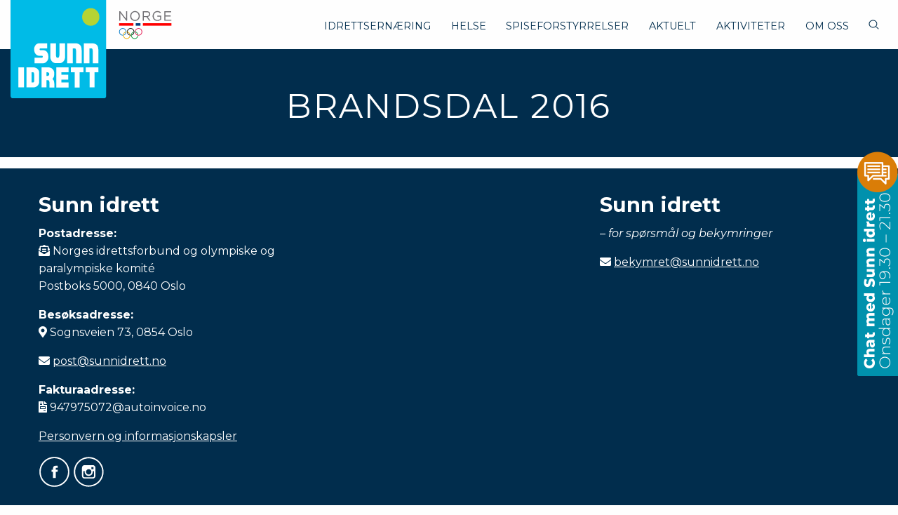

--- FILE ---
content_type: text/html; charset=UTF-8
request_url: https://sunnidrett.no/hovedsiden/brandsdal-2016/
body_size: 9108
content:
<!doctype html>
<html lang="nb-NO" class="no-js">
  <head>
    <meta charset="utf-8">
    <meta http-equiv="x-ua-compatible" content="ie=edge">
    <meta name="viewport" content="width=device-width, initial-scale=1.0">
    <title>Brandsdal 2016 - Sunn Idrett</title>
	<link rel="apple-touch-icon" sizes="180x180" href="https://sunnidrett.no/wp-content/themes/sunnidrett/images/apple-touch-icon.png">
	<link rel="icon" type="image/png" sizes="32x32" href="https://sunnidrett.no/wp-content/themes/sunnidrett/images/favicon-32x32.png">
	<link rel="icon" type="image/png" sizes="16x16" href="https://sunnidrett.no/wp-content/themes/sunnidrett/images/favicon-16x16.png">
	<link rel="manifest" href="https://sunnidrett.no/wp-content/themes/sunnidrett/images/site.webmanifest">
	<link rel="mask-icon" href="https://sunnidrett.no/wp-content/themes/sunnidrett/images/safari-pinned-tab.svg" color="#5bbad5">
	<link rel="stylesheet" href="https://use.fontawesome.com/releases/v5.8.1/css/all.css" integrity="sha384-50oBUHEmvpQ+1lW4y57PTFmhCaXp0ML5d60M1M7uH2+nqUivzIebhndOJK28anvf" crossorigin="anonymous">
	<meta name="msapplication-TileColor" content="#00bbe7">
	<meta name="theme-color" content="#ffffff">
	<link rel="pingback" href="https://sunnidrett.no/xmlrpc.php">

		<meta name='robots' content='index, follow, max-image-preview:large, max-snippet:-1, max-video-preview:-1' />

	<!-- This site is optimized with the Yoast SEO plugin v26.8 - https://yoast.com/product/yoast-seo-wordpress/ -->
	<link rel="canonical" href="https://sunnidrett.no/hovedsiden/brandsdal-2016/" />
	<meta property="og:locale" content="nb_NO" />
	<meta property="og:type" content="article" />
	<meta property="og:title" content="Brandsdal 2016 - Sunn Idrett" />
	<meta property="og:description" content="Canmore, CANADA 20160308. Ski Tour Canada 2016. 5 etappe Prolog kvalifisering sprint klassisk. herrer. Eirik Brandsdal best av de norske etter prologen Foto: Terje Pedersen / NTB scanpix" />
	<meta property="og:url" content="https://sunnidrett.no/hovedsiden/brandsdal-2016/" />
	<meta property="og:site_name" content="Sunn Idrett" />
	<meta property="article:modified_time" content="2017-04-07T06:40:49+00:00" />
	<meta property="og:image" content="https://sunnidrett.no/hovedsiden/brandsdal-2016" />
	<meta property="og:image:width" content="800" />
	<meta property="og:image:height" content="563" />
	<meta property="og:image:type" content="image/jpeg" />
	<meta name="twitter:card" content="summary_large_image" />
	<script type="application/ld+json" class="yoast-schema-graph">{"@context":"https://schema.org","@graph":[{"@type":"WebPage","@id":"https://sunnidrett.no/hovedsiden/brandsdal-2016/","url":"https://sunnidrett.no/hovedsiden/brandsdal-2016/","name":"Brandsdal 2016 - Sunn Idrett","isPartOf":{"@id":"https://sunnidrett.no/#website"},"primaryImageOfPage":{"@id":"https://sunnidrett.no/hovedsiden/brandsdal-2016/#primaryimage"},"image":{"@id":"https://sunnidrett.no/hovedsiden/brandsdal-2016/#primaryimage"},"thumbnailUrl":"https://sunnidrett.no/wp-content/uploads/2016/03/Brandsdal-2016.jpg","datePublished":"2016-03-28T22:18:17+00:00","dateModified":"2017-04-07T06:40:49+00:00","breadcrumb":{"@id":"https://sunnidrett.no/hovedsiden/brandsdal-2016/#breadcrumb"},"inLanguage":"nb-NO","potentialAction":[{"@type":"ReadAction","target":["https://sunnidrett.no/hovedsiden/brandsdal-2016/"]}]},{"@type":"ImageObject","inLanguage":"nb-NO","@id":"https://sunnidrett.no/hovedsiden/brandsdal-2016/#primaryimage","url":"https://sunnidrett.no/wp-content/uploads/2016/03/Brandsdal-2016.jpg","contentUrl":"https://sunnidrett.no/wp-content/uploads/2016/03/Brandsdal-2016.jpg","width":3937,"height":2769,"caption":"Canmore, CANADA 20160308. Ski Tour Canada 2016. 5 etappe Prolog kvalifisering sprint klassisk. herrer. Eirik Brandsdal best av de norske etter prologen Foto: Terje Pedersen / NTB scanpix"},{"@type":"BreadcrumbList","@id":"https://sunnidrett.no/hovedsiden/brandsdal-2016/#breadcrumb","itemListElement":[{"@type":"ListItem","position":1,"name":"Home","item":"https://sunnidrett.no/"},{"@type":"ListItem","position":2,"name":"Hovedsiden","item":"https://sunnidrett.no/"},{"@type":"ListItem","position":3,"name":"Brandsdal 2016"}]},{"@type":"WebSite","@id":"https://sunnidrett.no/#website","url":"https://sunnidrett.no/","name":"Sunn Idrett","description":"Sammen skal vi skape en sunnere idrett!","potentialAction":[{"@type":"SearchAction","target":{"@type":"EntryPoint","urlTemplate":"https://sunnidrett.no/?s={search_term_string}"},"query-input":{"@type":"PropertyValueSpecification","valueRequired":true,"valueName":"search_term_string"}}],"inLanguage":"nb-NO"}]}</script>
	<!-- / Yoast SEO plugin. -->


<link rel='dns-prefetch' href='//www.googletagmanager.com' />
<link rel='dns-prefetch' href='//fonts.googleapis.com' />
<link rel="alternate" type="application/rss+xml" title="Sunn Idrett &raquo; Brandsdal 2016 kommentarstrøm" href="https://sunnidrett.no/hovedsiden/brandsdal-2016/feed/" />
<link rel="alternate" title="oEmbed (JSON)" type="application/json+oembed" href="https://sunnidrett.no/wp-json/oembed/1.0/embed?url=https%3A%2F%2Fsunnidrett.no%2Fhovedsiden%2Fbrandsdal-2016%2F" />
<link rel="alternate" title="oEmbed (XML)" type="text/xml+oembed" href="https://sunnidrett.no/wp-json/oembed/1.0/embed?url=https%3A%2F%2Fsunnidrett.no%2Fhovedsiden%2Fbrandsdal-2016%2F&#038;format=xml" />
<style id='wp-img-auto-sizes-contain-inline-css' type='text/css'>
img:is([sizes=auto i],[sizes^="auto," i]){contain-intrinsic-size:3000px 1500px}
/*# sourceURL=wp-img-auto-sizes-contain-inline-css */
</style>

<style id='wp-emoji-styles-inline-css' type='text/css'>

	img.wp-smiley, img.emoji {
		display: inline !important;
		border: none !important;
		box-shadow: none !important;
		height: 1em !important;
		width: 1em !important;
		margin: 0 0.07em !important;
		vertical-align: -0.1em !important;
		background: none !important;
		padding: 0 !important;
	}
/*# sourceURL=wp-emoji-styles-inline-css */
</style>
<link rel='stylesheet' id='wp-block-library-css' href='https://sunnidrett.no/wp-includes/css/dist/block-library/style.min.css' type='text/css' media='all' />
<style id='global-styles-inline-css' type='text/css'>
:root{--wp--preset--aspect-ratio--square: 1;--wp--preset--aspect-ratio--4-3: 4/3;--wp--preset--aspect-ratio--3-4: 3/4;--wp--preset--aspect-ratio--3-2: 3/2;--wp--preset--aspect-ratio--2-3: 2/3;--wp--preset--aspect-ratio--16-9: 16/9;--wp--preset--aspect-ratio--9-16: 9/16;--wp--preset--color--black: #000000;--wp--preset--color--cyan-bluish-gray: #abb8c3;--wp--preset--color--white: #ffffff;--wp--preset--color--pale-pink: #f78da7;--wp--preset--color--vivid-red: #cf2e2e;--wp--preset--color--luminous-vivid-orange: #ff6900;--wp--preset--color--luminous-vivid-amber: #fcb900;--wp--preset--color--light-green-cyan: #7bdcb5;--wp--preset--color--vivid-green-cyan: #00d084;--wp--preset--color--pale-cyan-blue: #8ed1fc;--wp--preset--color--vivid-cyan-blue: #0693e3;--wp--preset--color--vivid-purple: #9b51e0;--wp--preset--gradient--vivid-cyan-blue-to-vivid-purple: linear-gradient(135deg,rgb(6,147,227) 0%,rgb(155,81,224) 100%);--wp--preset--gradient--light-green-cyan-to-vivid-green-cyan: linear-gradient(135deg,rgb(122,220,180) 0%,rgb(0,208,130) 100%);--wp--preset--gradient--luminous-vivid-amber-to-luminous-vivid-orange: linear-gradient(135deg,rgb(252,185,0) 0%,rgb(255,105,0) 100%);--wp--preset--gradient--luminous-vivid-orange-to-vivid-red: linear-gradient(135deg,rgb(255,105,0) 0%,rgb(207,46,46) 100%);--wp--preset--gradient--very-light-gray-to-cyan-bluish-gray: linear-gradient(135deg,rgb(238,238,238) 0%,rgb(169,184,195) 100%);--wp--preset--gradient--cool-to-warm-spectrum: linear-gradient(135deg,rgb(74,234,220) 0%,rgb(151,120,209) 20%,rgb(207,42,186) 40%,rgb(238,44,130) 60%,rgb(251,105,98) 80%,rgb(254,248,76) 100%);--wp--preset--gradient--blush-light-purple: linear-gradient(135deg,rgb(255,206,236) 0%,rgb(152,150,240) 100%);--wp--preset--gradient--blush-bordeaux: linear-gradient(135deg,rgb(254,205,165) 0%,rgb(254,45,45) 50%,rgb(107,0,62) 100%);--wp--preset--gradient--luminous-dusk: linear-gradient(135deg,rgb(255,203,112) 0%,rgb(199,81,192) 50%,rgb(65,88,208) 100%);--wp--preset--gradient--pale-ocean: linear-gradient(135deg,rgb(255,245,203) 0%,rgb(182,227,212) 50%,rgb(51,167,181) 100%);--wp--preset--gradient--electric-grass: linear-gradient(135deg,rgb(202,248,128) 0%,rgb(113,206,126) 100%);--wp--preset--gradient--midnight: linear-gradient(135deg,rgb(2,3,129) 0%,rgb(40,116,252) 100%);--wp--preset--font-size--small: 13px;--wp--preset--font-size--medium: 20px;--wp--preset--font-size--large: 36px;--wp--preset--font-size--x-large: 42px;--wp--preset--spacing--20: 0.44rem;--wp--preset--spacing--30: 0.67rem;--wp--preset--spacing--40: 1rem;--wp--preset--spacing--50: 1.5rem;--wp--preset--spacing--60: 2.25rem;--wp--preset--spacing--70: 3.38rem;--wp--preset--spacing--80: 5.06rem;--wp--preset--shadow--natural: 6px 6px 9px rgba(0, 0, 0, 0.2);--wp--preset--shadow--deep: 12px 12px 50px rgba(0, 0, 0, 0.4);--wp--preset--shadow--sharp: 6px 6px 0px rgba(0, 0, 0, 0.2);--wp--preset--shadow--outlined: 6px 6px 0px -3px rgb(255, 255, 255), 6px 6px rgb(0, 0, 0);--wp--preset--shadow--crisp: 6px 6px 0px rgb(0, 0, 0);}:where(.is-layout-flex){gap: 0.5em;}:where(.is-layout-grid){gap: 0.5em;}body .is-layout-flex{display: flex;}.is-layout-flex{flex-wrap: wrap;align-items: center;}.is-layout-flex > :is(*, div){margin: 0;}body .is-layout-grid{display: grid;}.is-layout-grid > :is(*, div){margin: 0;}:where(.wp-block-columns.is-layout-flex){gap: 2em;}:where(.wp-block-columns.is-layout-grid){gap: 2em;}:where(.wp-block-post-template.is-layout-flex){gap: 1.25em;}:where(.wp-block-post-template.is-layout-grid){gap: 1.25em;}.has-black-color{color: var(--wp--preset--color--black) !important;}.has-cyan-bluish-gray-color{color: var(--wp--preset--color--cyan-bluish-gray) !important;}.has-white-color{color: var(--wp--preset--color--white) !important;}.has-pale-pink-color{color: var(--wp--preset--color--pale-pink) !important;}.has-vivid-red-color{color: var(--wp--preset--color--vivid-red) !important;}.has-luminous-vivid-orange-color{color: var(--wp--preset--color--luminous-vivid-orange) !important;}.has-luminous-vivid-amber-color{color: var(--wp--preset--color--luminous-vivid-amber) !important;}.has-light-green-cyan-color{color: var(--wp--preset--color--light-green-cyan) !important;}.has-vivid-green-cyan-color{color: var(--wp--preset--color--vivid-green-cyan) !important;}.has-pale-cyan-blue-color{color: var(--wp--preset--color--pale-cyan-blue) !important;}.has-vivid-cyan-blue-color{color: var(--wp--preset--color--vivid-cyan-blue) !important;}.has-vivid-purple-color{color: var(--wp--preset--color--vivid-purple) !important;}.has-black-background-color{background-color: var(--wp--preset--color--black) !important;}.has-cyan-bluish-gray-background-color{background-color: var(--wp--preset--color--cyan-bluish-gray) !important;}.has-white-background-color{background-color: var(--wp--preset--color--white) !important;}.has-pale-pink-background-color{background-color: var(--wp--preset--color--pale-pink) !important;}.has-vivid-red-background-color{background-color: var(--wp--preset--color--vivid-red) !important;}.has-luminous-vivid-orange-background-color{background-color: var(--wp--preset--color--luminous-vivid-orange) !important;}.has-luminous-vivid-amber-background-color{background-color: var(--wp--preset--color--luminous-vivid-amber) !important;}.has-light-green-cyan-background-color{background-color: var(--wp--preset--color--light-green-cyan) !important;}.has-vivid-green-cyan-background-color{background-color: var(--wp--preset--color--vivid-green-cyan) !important;}.has-pale-cyan-blue-background-color{background-color: var(--wp--preset--color--pale-cyan-blue) !important;}.has-vivid-cyan-blue-background-color{background-color: var(--wp--preset--color--vivid-cyan-blue) !important;}.has-vivid-purple-background-color{background-color: var(--wp--preset--color--vivid-purple) !important;}.has-black-border-color{border-color: var(--wp--preset--color--black) !important;}.has-cyan-bluish-gray-border-color{border-color: var(--wp--preset--color--cyan-bluish-gray) !important;}.has-white-border-color{border-color: var(--wp--preset--color--white) !important;}.has-pale-pink-border-color{border-color: var(--wp--preset--color--pale-pink) !important;}.has-vivid-red-border-color{border-color: var(--wp--preset--color--vivid-red) !important;}.has-luminous-vivid-orange-border-color{border-color: var(--wp--preset--color--luminous-vivid-orange) !important;}.has-luminous-vivid-amber-border-color{border-color: var(--wp--preset--color--luminous-vivid-amber) !important;}.has-light-green-cyan-border-color{border-color: var(--wp--preset--color--light-green-cyan) !important;}.has-vivid-green-cyan-border-color{border-color: var(--wp--preset--color--vivid-green-cyan) !important;}.has-pale-cyan-blue-border-color{border-color: var(--wp--preset--color--pale-cyan-blue) !important;}.has-vivid-cyan-blue-border-color{border-color: var(--wp--preset--color--vivid-cyan-blue) !important;}.has-vivid-purple-border-color{border-color: var(--wp--preset--color--vivid-purple) !important;}.has-vivid-cyan-blue-to-vivid-purple-gradient-background{background: var(--wp--preset--gradient--vivid-cyan-blue-to-vivid-purple) !important;}.has-light-green-cyan-to-vivid-green-cyan-gradient-background{background: var(--wp--preset--gradient--light-green-cyan-to-vivid-green-cyan) !important;}.has-luminous-vivid-amber-to-luminous-vivid-orange-gradient-background{background: var(--wp--preset--gradient--luminous-vivid-amber-to-luminous-vivid-orange) !important;}.has-luminous-vivid-orange-to-vivid-red-gradient-background{background: var(--wp--preset--gradient--luminous-vivid-orange-to-vivid-red) !important;}.has-very-light-gray-to-cyan-bluish-gray-gradient-background{background: var(--wp--preset--gradient--very-light-gray-to-cyan-bluish-gray) !important;}.has-cool-to-warm-spectrum-gradient-background{background: var(--wp--preset--gradient--cool-to-warm-spectrum) !important;}.has-blush-light-purple-gradient-background{background: var(--wp--preset--gradient--blush-light-purple) !important;}.has-blush-bordeaux-gradient-background{background: var(--wp--preset--gradient--blush-bordeaux) !important;}.has-luminous-dusk-gradient-background{background: var(--wp--preset--gradient--luminous-dusk) !important;}.has-pale-ocean-gradient-background{background: var(--wp--preset--gradient--pale-ocean) !important;}.has-electric-grass-gradient-background{background: var(--wp--preset--gradient--electric-grass) !important;}.has-midnight-gradient-background{background: var(--wp--preset--gradient--midnight) !important;}.has-small-font-size{font-size: var(--wp--preset--font-size--small) !important;}.has-medium-font-size{font-size: var(--wp--preset--font-size--medium) !important;}.has-large-font-size{font-size: var(--wp--preset--font-size--large) !important;}.has-x-large-font-size{font-size: var(--wp--preset--font-size--x-large) !important;}
/*# sourceURL=global-styles-inline-css */
</style>

<style id='classic-theme-styles-inline-css' type='text/css'>
/*! This file is auto-generated */
.wp-block-button__link{color:#fff;background-color:#32373c;border-radius:9999px;box-shadow:none;text-decoration:none;padding:calc(.667em + 2px) calc(1.333em + 2px);font-size:1.125em}.wp-block-file__button{background:#32373c;color:#fff;text-decoration:none}
/*# sourceURL=/wp-includes/css/classic-themes.min.css */
</style>
<link rel='stylesheet' id='googleFonts-css' href='//fonts.googleapis.com/css?family=Montserrat%3A400%2C400i%2C700%2C700i' type='text/css' media='all' />
<link rel='stylesheet' id='sunnidrett-stylesheet-css' href='https://sunnidrett.no/wp-content/themes/sunnidrett/css/app.css' type='text/css' media='all' />
<link rel='stylesheet' id='flexslider-stylesheet-css' href='https://sunnidrett.no/wp-content/themes/sunnidrett/css/flexslider.css' type='text/css' media='all' />
<link rel='stylesheet' id='dev-stylesheet-css' href='https://sunnidrett.no/wp-content/themes/sunnidrett/css/dev.css?v=33' type='text/css' media='all' />

<!-- Google tag (gtag.js) snippet added by Site Kit -->
<!-- Google Analytics snippet added by Site Kit -->
<script type="text/javascript" src="https://www.googletagmanager.com/gtag/js?id=GT-MK5Q9452" id="google_gtagjs-js" async></script>
<script type="text/javascript" id="google_gtagjs-js-after">
/* <![CDATA[ */
window.dataLayer = window.dataLayer || [];function gtag(){dataLayer.push(arguments);}
gtag("set","linker",{"domains":["sunnidrett.no"]});
gtag("js", new Date());
gtag("set", "developer_id.dZTNiMT", true);
gtag("config", "GT-MK5Q9452", {"googlesitekit_post_type":"attachment"});
 window._googlesitekit = window._googlesitekit || {}; window._googlesitekit.throttledEvents = []; window._googlesitekit.gtagEvent = (name, data) => { var key = JSON.stringify( { name, data } ); if ( !! window._googlesitekit.throttledEvents[ key ] ) { return; } window._googlesitekit.throttledEvents[ key ] = true; setTimeout( () => { delete window._googlesitekit.throttledEvents[ key ]; }, 5 ); gtag( "event", name, { ...data, event_source: "site-kit" } ); }; 
//# sourceURL=google_gtagjs-js-after
/* ]]> */
</script>
<script type="text/javascript" src="https://sunnidrett.no/wp-includes/js/jquery/jquery.min.js" id="jquery-core-js"></script>
<script type="text/javascript" src="https://sunnidrett.no/wp-includes/js/jquery/jquery-migrate.min.js" id="jquery-migrate-js"></script>
<link rel="https://api.w.org/" href="https://sunnidrett.no/wp-json/" /><link rel="alternate" title="JSON" type="application/json" href="https://sunnidrett.no/wp-json/wp/v2/media/702" /><link rel='shortlink' href='https://sunnidrett.no/?p=702' />
<meta name="generator" content="Site Kit by Google 1.168.0" />	
		<!-- Global site tag (gtag.js) - Google Analytics -->
	<script async src="https://www.googletagmanager.com/gtag/js?id=UA-121465700-1"></script>
	<script>
	  window.dataLayer = window.dataLayer || [];
	  function gtag(){dataLayer.push(arguments);}
	  gtag('js', new Date());
	
	  gtag('config', 'UA-121465700-1');
	</script>
		
	<!-- Facebook Pixel Code -->
	<script>
	!function(f,b,e,v,n,t,s)
	{if(f.fbq)return;n=f.fbq=function(){n.callMethod?
	n.callMethod.apply(n,arguments):n.queue.push(arguments)};
	if(!f._fbq)f._fbq=n;n.push=n;n.loaded=!0;n.version='2.0';
	n.queue=[];t=b.createElement(e);t.async=!0;
	t.src=v;s=b.getElementsByTagName(e)[0];
	s.parentNode.insertBefore(t,s)}(window,document,'script',
	'https://connect.facebook.net/en_US/fbevents.js');
	 fbq('init', '294406318140682'); 
	fbq('track', 'PageView');
	</script>
	<noscript>
	 <img height="1" width="1" 
	src="https://www.facebook.com/tr?id=294406318140682&ev=PageView
	&noscript=1"/>
	</noscript>
	<!-- End Facebook Pixel Code -->

  </head>
  <body class="attachment wp-singular attachment-template-default attachmentid-702 attachment-jpeg wp-theme-sunnidrett" itemscope itemtype="http://schema.org/WebPage">
	  
<section class="search">
	<div class="grid-x grid-padding-x">
    	<div class="medium-10 medium-offset-1 cell">
	    	<form role="search" method="get" id="searchform" class="searchform" action="https://sunnidrett.no/">
			    <div>
			        <label for="s" class="screen-reader-text">Search for:</label>
			        <input type="search" id="s" name="s" value="" placeholder="Søk på sunnidrett.no..." />
			        <button type="submit" id="searchsubmit" >Søk</button>
			    </div>
			</form>
    	</div>
	</div>	
</section>
	  
<header role="banner" itemscope itemtype="http://schema.org/WPHeader">
	<div class="grid-x grid-padding-x">
    	<div class="small-4 medium-3 large-2 cell">
			<div class="org" itemscope itemtype="http://schema.org/Organization"><a href="https://sunnidrett.no" rel="nofollow"><img src="https://sunnidrett.no/wp-content/themes/sunnidrett/images/logo-sunn-idrett.svg" alt="Sunn Idrett"></a></div>
			<div class="nif"><img src="https://sunnidrett.no/wp-content/themes/sunnidrett/images/OLT_Logo_NORGE_Farger_RGB.SVG" alt="Norges Idrettsforbund"></div>
    	</div>
    	<div class="small-8 medium-9 large-10 cell">
			<div id="menu-toggle">
				<div id="hamburger">
					<span></span>
					<span></span>
					<span></span>
				</div>
				<div id="cross">
					<span></span>
					<span></span>
				</div>
				<div class="desc">Meny</div>
			</div>
			<nav role="navigation" itemscope itemtype="http://schema.org/SiteNavigationElement">
				<ul>
					<li id="menu-item-2072" class="menu-item menu-item-type-custom menu-item-object-custom menu-item-has-children menu-item-2072"><a href="#">Idrettsernæring</a>
<ul class="sub-menu">
	<li id="menu-item-2944" class="menu-item menu-item-type-taxonomy menu-item-object-category menu-item-2944"><a href="https://sunnidrett.no/artikler/idrettsernaering/spis-smart/">Spis smart</a></li>
	<li id="menu-item-2550" class="menu-item menu-item-type-taxonomy menu-item-object-category menu-item-2550"><a href="https://sunnidrett.no/artikler/idrettsernaering/mat-og-trening/">Mat og trening</a></li>
	<li id="menu-item-2954" class="menu-item menu-item-type-taxonomy menu-item-object-category menu-item-2954"><a href="https://sunnidrett.no/artikler/idrettsernaering/naeringsstoffer/">Næringsstoffer</a></li>
	<li id="menu-item-2145" class="menu-item menu-item-type-post_type menu-item-object-page menu-item-2145"><a href="https://sunnidrett.no/idrettsernaering/smarte-oppskrifter/">Oppskrifter</a></li>
</ul>
</li>
<li id="menu-item-2662" class="menu-item menu-item-type-custom menu-item-object-custom menu-item-has-children menu-item-2662"><a href="#">Helse</a>
<ul class="sub-menu">
	<li id="menu-item-2666" class="menu-item menu-item-type-taxonomy menu-item-object-category menu-item-2666"><a href="https://sunnidrett.no/artikler/helse/vekst-og-utvikling/">Vekst og utvikling</a></li>
	<li id="menu-item-2665" class="menu-item menu-item-type-taxonomy menu-item-object-category menu-item-2665"><a href="https://sunnidrett.no/artikler/helse/restitusjon/">Restitusjon</a></li>
	<li id="menu-item-2953" class="menu-item menu-item-type-taxonomy menu-item-object-category menu-item-2953"><a href="https://sunnidrett.no/artikler/helse/helse2/">Helse</a></li>
</ul>
</li>
<li id="menu-item-2074" class="menu-item menu-item-type-custom menu-item-object-custom menu-item-has-children menu-item-2074"><a href="#">Spiseforstyrrelser</a>
<ul class="sub-menu">
	<li id="menu-item-525" class="menu-item menu-item-type-post_type menu-item-object-page menu-item-525"><a href="https://sunnidrett.no/ulike-typer/">Fakta om spiseforstyrrelser</a></li>
	<li id="menu-item-523" class="menu-item menu-item-type-post_type menu-item-object-page menu-item-523"><a href="https://sunnidrett.no/idrett-og-spiseforstyrrelser/">Idrett og spiseforstyrrelser</a></li>
	<li id="menu-item-524" class="menu-item menu-item-type-post_type menu-item-object-page menu-item-524"><a href="https://sunnidrett.no/forebygging/">Forebygging av spiseforstyrrelser</a></li>
	<li id="menu-item-914" class="menu-item menu-item-type-post_type menu-item-object-page menu-item-914"><a href="https://sunnidrett.no/idrett-og-spiseforstyrrelser/behandling/">Behandling av spiseforstyrrelser</a></li>
	<li id="menu-item-4571" class="menu-item menu-item-type-post_type menu-item-object-page menu-item-4571"><a href="https://sunnidrett.no/myter-om-spiseforstyrrelser/">Myter om spiseforstyrrelser</a></li>
	<li id="menu-item-917" class="menu-item menu-item-type-post_type menu-item-object-page menu-item-917"><a href="https://sunnidrett.no/?page_id=916">Når skal vi si stopp?</a></li>
</ul>
</li>
<li id="menu-item-2732" class="menu-item menu-item-type-custom menu-item-object-custom menu-item-2732"><a href="/artikler/aktuelt/">Aktuelt</a></li>
<li id="menu-item-2073" class="menu-item menu-item-type-custom menu-item-object-custom menu-item-has-children menu-item-2073"><a href="#">Aktiviteter</a>
<ul class="sub-menu">
	<li id="menu-item-531" class="menu-item menu-item-type-post_type menu-item-object-page menu-item-531"><a href="https://sunnidrett.no/vare-aktiviteter/foredrag/">Foredrag</a></li>
	<li id="menu-item-3099" class="menu-item menu-item-type-post_type menu-item-object-page menu-item-3099"><a href="https://sunnidrett.no/aktuelt/sunn-idrett-konferansen/">Sunn idrett konferansen</a></li>
	<li id="menu-item-2672" class="menu-item menu-item-type-post_type menu-item-object-page menu-item-2672"><a href="https://sunnidrett.no/elaring/">E-læring</a></li>
	<li id="menu-item-3307" class="menu-item menu-item-type-post_type menu-item-object-page menu-item-3307"><a href="https://sunnidrett.no/helseattest/">Helseattest</a></li>
	<li id="menu-item-2931" class="menu-item menu-item-type-post_type menu-item-object-page menu-item-2931"><a href="https://sunnidrett.no/radgivning/">Rådgivning</a></li>
	<li id="menu-item-3257" class="menu-item menu-item-type-post_type menu-item-object-page menu-item-3257"><a href="https://sunnidrett.no/verktoykasse/">Verktøykasse</a></li>
</ul>
</li>
<li id="menu-item-2075" class="menu-item menu-item-type-custom menu-item-object-custom menu-item-has-children menu-item-2075"><a href="#">Om oss</a>
<ul class="sub-menu">
	<li id="menu-item-2918" class="menu-item menu-item-type-post_type menu-item-object-page menu-item-2918"><a href="https://sunnidrett.no/om-oss/visjon-og-hovedmal/">Vårt arbeid</a></li>
	<li id="menu-item-5162" class="menu-item menu-item-type-post_type_archive menu-item-object-foredragsholder menu-item-5162"><a href="https://sunnidrett.no/foredragsholder/">Foredragsholdere</a></li>
	<li id="menu-item-2252" class="menu-item menu-item-type-post_type menu-item-object-page menu-item-2252"><a href="https://sunnidrett.no/om-oss/samarbeidspartnere/">Samarbeidspartnere</a></li>
	<li id="menu-item-511" class="menu-item menu-item-type-post_type menu-item-object-page menu-item-511"><a href="https://sunnidrett.no/om-oss/kontakt/">Våre ansatte</a></li>
	<li id="menu-item-2548" class="menu-item menu-item-type-post_type menu-item-object-page menu-item-2548"><a href="https://sunnidrett.no/om-oss/kontakt-2/">Kontakt</a></li>
</ul>
</li>
					<li><a class="search-trigger"><svg class="svg-icon" viewBox="0 0 20 20">
												<path fill="none" d="M19.129,18.164l-4.518-4.52c1.152-1.373,1.852-3.143,1.852-5.077c0-4.361-3.535-7.896-7.896-7.896
													c-4.361,0-7.896,3.535-7.896,7.896s3.535,7.896,7.896,7.896c1.934,0,3.705-0.698,5.078-1.853l4.52,4.519
													c0.266,0.268,0.699,0.268,0.965,0C19.396,18.863,19.396,18.431,19.129,18.164z M8.567,15.028c-3.568,0-6.461-2.893-6.461-6.461
													s2.893-6.461,6.461-6.461c3.568,0,6.46,2.893,6.46,6.461S12.135,15.028,8.567,15.028z"></path></svg> <span class="hide-for-large">Søk</span></a></li>
				</ul>
			</nav>
        </div>
    </div>
</header>



		<section class="introtext-noimg">
		<div class="content">
			<div class="grid-container">
		      <div class="grid-x grid-padding-x">
		        <div class="medium-12 large-10 large-offset-1 cell">
			        <div class="text">
			        	<h1>Brandsdal 2016</h1>
			        </div>
		        </div>
		      </div>
			</div>
		</div>
	</section>
		
	<!-- empty page --> 
	


<footer role="contentinfo" itemscope itemtype="http://schema.org/WPFooter">

	<div class="content">
		<div class="grid-container">
	      <div class="grid-x grid-padding-x">
	        <div class="large-4 cell">
	        	<h3>Sunn idrett</h3>
<p><strong>Postadresse:</strong><br />
<i class="fas fa-envelope-open-text"></i> Norges idrettsforbund og olympiske og paralympiske komité<br />
Postboks 5000, 0840 Oslo</p>
<p><strong>Besøksadresse:</strong><br />
<i class="fas fa-map-marker-alt"></i> Sognsveien 73, 0854 Oslo</p>
<p><i class="fas fa-envelope"></i> <a href="mailto:post@sunnidrett.no" target="_blank" rel="noopener">post@sunnidrett.no</a></p>
<p><strong>Fakturaadresse:</strong><br />
<i class="fas fa-file-invoice"></i> 947975072@autoinvoice.no</p>
<p><a href="https://sunnidrett.no/personvern-og-informasjonskapsler/">Personvern og informasjonskapsler</a></p>
	        
				<a href="https://www.facebook.com/sunnjenteidrett/"><svg class="svg-icon" viewBox="0 0 20 20">
							<path fill="none" d="M10,0.5c-5.247,0-9.5,4.253-9.5,9.5c0,5.247,4.253,9.5,9.5,9.5c5.247,0,9.5-4.253,9.5-9.5C19.5,4.753,15.247,0.5,10,0.5 M10,18.637c-4.77,0-8.636-3.867-8.636-8.637S5.23,1.364,10,1.364S18.637,5.23,18.637,10S14.77,18.637,10,18.637 M10.858,7.949c0-0.349,0.036-0.536,0.573-0.536h0.719v-1.3H11c-1.38,0-1.866,0.65-1.866,1.743v0.845h-0.86V10h0.86v3.887h1.723V10h1.149l0.152-1.299h-1.302L10.858,7.949z"></path>
						</svg></a>
										
						
				<a href="https://www.instagram.com/sunnidrett/"><svg class="svg-icon" viewBox="0 0 20 20">
							<path fill="none" d="M9.969,0.594c-5.195,0-9.406,4.211-9.406,9.406c0,5.195,4.211,9.406,9.406,9.406c5.195,0,9.406-4.211,9.406-9.406C19.375,4.805,15.164,0.594,9.969,0.594 M9.969,18.552c-4.723,0-8.551-3.829-8.551-8.552s3.829-8.551,8.551-8.551S18.521,5.277,18.521,10S14.691,18.552,9.969,18.552 M12.534,5.724H7.403c-0.944,0-1.71,0.766-1.71,1.71v5.131c0,0.944,0.766,1.71,1.71,1.71h5.131c0.944,0,1.71-0.766,1.71-1.71V7.435C14.244,6.49,13.479,5.724,12.534,5.724M11.679,7.007h1.283V8.29h-1.283V7.007z M9.969,8.29c0.944,0,1.71,0.766,1.71,1.71s-0.766,1.71-1.71,1.71s-1.71-0.766-1.71-1.71S9.024,8.29,9.969,8.29 M13.39,12.565c0,0.472-0.384,0.854-0.855,0.854H7.403c-0.472,0-0.855-0.383-0.855-0.854V9.573h0.898C7.423,9.712,7.403,9.854,7.403,10c0,1.417,1.149,2.565,2.565,2.565c1.416,0,2.565-1.148,2.565-2.565c0-0.146-0.02-0.288-0.043-0.427h0.898V12.565z"></path>
						</svg></a>
										
	        	
	        </div>

	        <div class="large-4 large-offset-4 cell">
	        	<h3>Sunn idrett</h3>
<p><em>&#8211; for spørsmål og bekymringer</em></p>
<p><i class="fas fa-envelope"></i> <a href="mailto:bekymret@sunnidrett.no" target="_blank" rel="noopener">bekymret@sunnidrett.no</a></p>
	        </div>
	      </div>
		</div>
	</div>
	
	
	<div class="owners changed">
	
					<p><a href="https://www.idrettsforbundet.no/">Sunn Idrett er en del av Norges idrettsforbund</a></p>
	</div>

</footer>


<div class="chat-icon">
	<a href="/chat-med-sunn-idrett/" title="Chat med Sunn Idrett, onsdager 19.30-21.30"><img src="https://sunnidrett.no/wp-content/themes/sunnidrett/images/chat25.png" alt="Chat med Sunn Idrett"></a>
</div>


<script type="speculationrules">
{"prefetch":[{"source":"document","where":{"and":[{"href_matches":"/*"},{"not":{"href_matches":["/wp-*.php","/wp-admin/*","/wp-content/uploads/*","/wp-content/*","/wp-content/plugins/*","/wp-content/themes/sunnidrett/*","/*\\?(.+)"]}},{"not":{"selector_matches":"a[rel~=\"nofollow\"]"}},{"not":{"selector_matches":".no-prefetch, .no-prefetch a"}}]},"eagerness":"conservative"}]}
</script>
<script type="text/javascript" src="https://sunnidrett.no/wp-includes/js/comment-reply.min.js" id="comment-reply-js" async="async" data-wp-strategy="async" fetchpriority="low"></script>
<script type="text/javascript" src="https://sunnidrett.no/wp-content/themes/sunnidrett/js/node_modules/what-input/dist/what-input.js" id="what-input-js-js"></script>
<script type="text/javascript" src="https://sunnidrett.no/wp-content/themes/sunnidrett/js/node_modules/foundation-sites/dist/js/foundation.js" id="foundation-js-js"></script>
<script type="text/javascript" src="https://sunnidrett.no/wp-content/themes/sunnidrett/js/flexslider.js" id="flexslider-js-js"></script>
<script type="text/javascript" src="https://sunnidrett.no/wp-content/themes/sunnidrett/js/app.js" id="app-js-js"></script>
<script id="wp-emoji-settings" type="application/json">
{"baseUrl":"https://s.w.org/images/core/emoji/17.0.2/72x72/","ext":".png","svgUrl":"https://s.w.org/images/core/emoji/17.0.2/svg/","svgExt":".svg","source":{"concatemoji":"https://sunnidrett.no/wp-includes/js/wp-emoji-release.min.js"}}
</script>
<script type="module">
/* <![CDATA[ */
/*! This file is auto-generated */
const a=JSON.parse(document.getElementById("wp-emoji-settings").textContent),o=(window._wpemojiSettings=a,"wpEmojiSettingsSupports"),s=["flag","emoji"];function i(e){try{var t={supportTests:e,timestamp:(new Date).valueOf()};sessionStorage.setItem(o,JSON.stringify(t))}catch(e){}}function c(e,t,n){e.clearRect(0,0,e.canvas.width,e.canvas.height),e.fillText(t,0,0);t=new Uint32Array(e.getImageData(0,0,e.canvas.width,e.canvas.height).data);e.clearRect(0,0,e.canvas.width,e.canvas.height),e.fillText(n,0,0);const a=new Uint32Array(e.getImageData(0,0,e.canvas.width,e.canvas.height).data);return t.every((e,t)=>e===a[t])}function p(e,t){e.clearRect(0,0,e.canvas.width,e.canvas.height),e.fillText(t,0,0);var n=e.getImageData(16,16,1,1);for(let e=0;e<n.data.length;e++)if(0!==n.data[e])return!1;return!0}function u(e,t,n,a){switch(t){case"flag":return n(e,"\ud83c\udff3\ufe0f\u200d\u26a7\ufe0f","\ud83c\udff3\ufe0f\u200b\u26a7\ufe0f")?!1:!n(e,"\ud83c\udde8\ud83c\uddf6","\ud83c\udde8\u200b\ud83c\uddf6")&&!n(e,"\ud83c\udff4\udb40\udc67\udb40\udc62\udb40\udc65\udb40\udc6e\udb40\udc67\udb40\udc7f","\ud83c\udff4\u200b\udb40\udc67\u200b\udb40\udc62\u200b\udb40\udc65\u200b\udb40\udc6e\u200b\udb40\udc67\u200b\udb40\udc7f");case"emoji":return!a(e,"\ud83e\u1fac8")}return!1}function f(e,t,n,a){let r;const o=(r="undefined"!=typeof WorkerGlobalScope&&self instanceof WorkerGlobalScope?new OffscreenCanvas(300,150):document.createElement("canvas")).getContext("2d",{willReadFrequently:!0}),s=(o.textBaseline="top",o.font="600 32px Arial",{});return e.forEach(e=>{s[e]=t(o,e,n,a)}),s}function r(e){var t=document.createElement("script");t.src=e,t.defer=!0,document.head.appendChild(t)}a.supports={everything:!0,everythingExceptFlag:!0},new Promise(t=>{let n=function(){try{var e=JSON.parse(sessionStorage.getItem(o));if("object"==typeof e&&"number"==typeof e.timestamp&&(new Date).valueOf()<e.timestamp+604800&&"object"==typeof e.supportTests)return e.supportTests}catch(e){}return null}();if(!n){if("undefined"!=typeof Worker&&"undefined"!=typeof OffscreenCanvas&&"undefined"!=typeof URL&&URL.createObjectURL&&"undefined"!=typeof Blob)try{var e="postMessage("+f.toString()+"("+[JSON.stringify(s),u.toString(),c.toString(),p.toString()].join(",")+"));",a=new Blob([e],{type:"text/javascript"});const r=new Worker(URL.createObjectURL(a),{name:"wpTestEmojiSupports"});return void(r.onmessage=e=>{i(n=e.data),r.terminate(),t(n)})}catch(e){}i(n=f(s,u,c,p))}t(n)}).then(e=>{for(const n in e)a.supports[n]=e[n],a.supports.everything=a.supports.everything&&a.supports[n],"flag"!==n&&(a.supports.everythingExceptFlag=a.supports.everythingExceptFlag&&a.supports[n]);var t;a.supports.everythingExceptFlag=a.supports.everythingExceptFlag&&!a.supports.flag,a.supports.everything||((t=a.source||{}).concatemoji?r(t.concatemoji):t.wpemoji&&t.twemoji&&(r(t.twemoji),r(t.wpemoji)))});
//# sourceURL=https://sunnidrett.no/wp-includes/js/wp-emoji-loader.min.js
/* ]]> */
</script>

</body>
</html>

<!-- Page cached by LiteSpeed Cache 7.7 on 2026-02-01 03:38:41 -->

--- FILE ---
content_type: image/svg+xml
request_url: https://sunnidrett.no/wp-content/themes/sunnidrett/images/OLT_Logo_NORGE_Farger_RGB.SVG
body_size: 114682
content:
<?xml version="1.0" encoding="utf-8"?>
<!-- Generator: Adobe Illustrator 23.0.1, SVG Export Plug-In . SVG Version: 6.00 Build 0)  -->
<!DOCTYPE svg PUBLIC "-//W3C//DTD SVG 1.1//EN" "http://www.w3.org/Graphics/SVG/1.1/DTD/svg11.dtd" [
	<!ENTITY ns_extend "http://ns.adobe.com/Extensibility/1.0/">
	<!ENTITY ns_ai "http://ns.adobe.com/AdobeIllustrator/10.0/">
	<!ENTITY ns_graphs "http://ns.adobe.com/Graphs/1.0/">
	<!ENTITY ns_vars "http://ns.adobe.com/Variables/1.0/">
	<!ENTITY ns_imrep "http://ns.adobe.com/ImageReplacement/1.0/">
	<!ENTITY ns_sfw "http://ns.adobe.com/SaveForWeb/1.0/">
	<!ENTITY ns_custom "http://ns.adobe.com/GenericCustomNamespace/1.0/">
	<!ENTITY ns_adobe_xpath "http://ns.adobe.com/XPath/1.0/">
]>
<svg version="1.1" id="Layer_1" xmlns:x="&ns_extend;" xmlns:i="&ns_ai;" xmlns:graph="&ns_graphs;"
	 xmlns="http://www.w3.org/2000/svg" xmlns:xlink="http://www.w3.org/1999/xlink" x="0px" y="0px" viewBox="0 0 288.75 154.792"
	 style="enable-background:new 0 0 288.75 154.792;" xml:space="preserve">
<style type="text/css">
	.st0{fill:#FFFFFF;}
	.st1{fill:#FF0000;}
	.st2{fill:#003E7E;}
	.st3{fill:none;}
	.st4{fill:#007AC9;}
	.st5{fill:#F0AB00;}
	.st6{fill:#009B3A;}
	.st7{fill:#E10E49;}
	.st8{fill:#706F73;}
</style>
<switch>
	<foreignObject requiredExtensions="&ns_ai;" x="0" y="0" width="1" height="1">
		<i:pgfRef  xlink:href="#adobe_illustrator_pgf">
		</i:pgfRef>
	</foreignObject>
	<g i:extraneous="self">
		<g>
			<rect x="71.941" y="67.816" class="st0" width="70.869" height="13.253"/>
			<rect x="2.861" y="67.816" class="st1" width="77.524" height="13.253"/>
			<rect x="131.763" y="67.816" class="st1" width="154.536" height="13.253"/>
			<rect x="92.953" y="67.816" class="st2" width="25.636" height="13.253"/>
		</g>
		<g>
			<path class="st3" d="M81.774,116.381c-5.818,1.915-10.19,6.977-11.129,13.175C76.464,127.641,80.836,122.579,81.774,116.381z"/>
			<path class="st3" d="M106.625,130.296c0.571,0.06,1.15,0.093,1.738,0.093c9.106,0,16.489-7.383,16.489-16.49
				c0-9.106-7.383-16.489-16.489-16.489c-8.774,0-15.926,6.858-16.438,15.503C99.885,114.989,105.889,121.877,106.625,130.296z"/>
			<path class="st3" d="M92.082,116.382c0.938,6.197,5.31,11.259,11.128,13.174C102.271,123.359,97.899,118.297,92.082,116.382z"/>
			<path class="st3" d="M88.665,115.642c-0.571-0.06-1.151-0.093-1.738-0.093c-0.586,0-1.165,0.033-1.736,0.093
				c-0.736,8.42-6.742,15.308-14.702,17.383c0.513,8.644,7.665,15.502,16.438,15.502c8.775,0,15.927-6.858,16.44-15.503
				C95.406,130.949,89.401,124.061,88.665,115.642z"/>
			<path class="st3" d="M45.793,115.641c-0.571-0.06-1.149-0.093-1.736-0.093c-0.587,0-1.166,0.033-1.737,0.093
				c-0.736,8.42-6.742,15.308-14.702,17.383c0.513,8.644,7.665,15.503,16.44,15.503c8.773,0,15.926-6.858,16.438-15.503
				C52.535,130.949,46.529,124.061,45.793,115.641z"/>
			<path class="st3" d="M81.931,112.913c-0.513-8.645-7.666-15.503-16.439-15.503c-8.774,0-15.926,6.858-16.439,15.503
				c7.96,2.075,13.965,8.963,14.701,17.382c0.571,0.06,1.15,0.093,1.738,0.093c0.587,0,1.166-0.033,1.737-0.093
				C67.965,121.876,73.971,114.988,81.931,112.913z"/>
			<path class="st3" d="M49.21,116.382c0.938,6.197,5.31,11.259,11.128,13.174C59.4,123.359,55.028,118.297,49.21,116.382z"/>
			<path class="st3" d="M38.903,116.381c-5.818,1.915-10.19,6.977-11.129,13.175C33.593,127.641,37.965,122.579,38.903,116.381z"/>
			<path class="st3" d="M39.06,112.914c-0.513-8.645-7.665-15.503-16.439-15.503c-9.107,0-16.489,7.383-16.489,16.489
				c0,9.107,7.382,16.49,16.489,16.49c0.587,0,1.166-0.033,1.738-0.093C25.094,121.876,31.1,114.989,39.06,112.914z"/>
			<path class="st4" d="M42.329,112.339c-0.798-10.196-9.307-18.227-19.708-18.227c-10.928,0-19.786,8.86-19.786,19.787
				c0,10.928,8.858,19.787,19.786,19.787c0.583,0,1.158-0.038,1.728-0.087c-0.04-0.516-0.079-1.033-0.079-1.56
				c0-0.588,0.038-1.168,0.088-1.743c-0.571,0.06-1.15,0.093-1.738,0.093c-9.107,0-16.489-7.383-16.489-16.49
				c0-9.106,7.382-16.489,16.489-16.489c8.774,0,15.927,6.858,16.439,15.503c0.019,0.328,0.05,0.653,0.05,0.986
				c0,0.846-0.084,1.671-0.207,2.482c-0.938,6.198-5.31,11.26-11.129,13.175c-0.123,0.812-0.207,1.637-0.207,2.483
				c0,0.333,0.03,0.658,0.05,0.986c7.961-2.075,13.967-8.964,14.702-17.383c0.05-0.575,0.088-1.154,0.088-1.742
				C42.408,113.373,42.369,112.856,42.329,112.339z"/>
			<g>
				<path class="st5" d="M60.495,133.024c-0.513,8.644-7.665,15.503-16.438,15.503c-8.774,0-15.927-6.858-16.44-15.503
					c-0.019-0.328-0.05-0.653-0.05-0.986c0-0.846,0.084-1.671,0.207-2.483c0.938-6.197,5.311-11.26,11.129-13.175
					c0.123-0.812,0.207-1.636,0.207-2.482c0-0.333-0.03-0.658-0.05-0.986c-7.96,2.075-13.966,8.963-14.702,17.382
					c-0.05,0.575-0.088,1.154-0.088,1.743c0,0.527,0.038,1.044,0.079,1.56c0.798,10.196,9.306,18.227,19.708,18.227
					c10.401,0,18.909-8.031,19.707-18.227C62.643,133.502,61.555,133.301,60.495,133.024z"/>
				<path class="st5" d="M44.057,115.548c0.587,0,1.165,0.033,1.736,0.093c1.182,0.124,2.323,0.38,3.417,0.74
					c5.817,1.915,10.189,6.977,11.128,13.174c1.094,0.36,2.235,0.616,3.417,0.74c-0.736-8.42-6.742-15.307-14.701-17.382
					c-1.06-0.276-2.148-0.477-3.27-0.574c-0.57-0.049-1.144-0.087-1.727-0.087c-0.583,0-1.157,0.038-1.728,0.087
					c0.04,0.516,0.079,1.033,0.079,1.56c0,0.588-0.038,1.167-0.088,1.742C42.891,115.582,43.47,115.548,44.057,115.548z"/>
			</g>
			<g>
				<path d="M65.492,130.389c-0.587,0-1.166-0.033-1.738-0.093c-1.182-0.124-2.323-0.38-3.417-0.74
					c-5.818-1.915-10.19-6.977-11.128-13.174c-1.094-0.36-2.235-0.617-3.417-0.74c0.736,8.419,6.742,15.308,14.702,17.383
					c1.06,0.276,2.148,0.477,3.269,0.574c0.571,0.049,1.145,0.087,1.728,0.087c0.583,0,1.157-0.038,1.727-0.087
					c-0.04-0.516-0.079-1.033-0.079-1.56c0-0.588,0.038-1.167,0.088-1.743C66.658,130.356,66.079,130.389,65.492,130.389z"/>
				<path d="M85.2,112.339c-0.798-10.196-9.307-18.227-19.708-18.227s-18.911,8.031-19.709,18.227
					c1.121,0.097,2.21,0.298,3.27,0.574c0.513-8.645,7.665-15.503,16.439-15.503c8.773,0,15.926,6.858,16.439,15.503
					c0.019,0.328,0.05,0.653,0.05,0.986c0,0.846-0.084,1.67-0.207,2.482c-0.938,6.198-5.311,11.26-11.129,13.175
					c-0.123,0.812-0.207,1.637-0.207,2.483c0,0.333,0.03,0.658,0.05,0.986c7.961-2.075,13.967-8.964,14.702-17.383
					c0.05-0.575,0.088-1.154,0.088-1.742C85.279,113.373,85.241,112.856,85.2,112.339z"/>
			</g>
			<g>
				<path class="st6" d="M103.366,133.025c-0.513,8.644-7.665,15.503-16.44,15.503c-8.773,0-15.926-6.858-16.438-15.502
					c-0.019-0.328-0.05-0.653-0.05-0.986c0-0.846,0.084-1.671,0.207-2.483c0.938-6.198,5.311-11.26,11.129-13.175
					c0.123-0.812,0.207-1.636,0.207-2.482c0-0.333-0.03-0.658-0.05-0.986c-7.96,2.075-13.966,8.963-14.702,17.383
					c-0.05,0.575-0.088,1.154-0.088,1.743c0,0.527,0.038,1.044,0.079,1.56c0.798,10.196,9.307,18.227,19.707,18.227
					c10.402,0,18.91-8.031,19.708-18.227C105.514,133.502,104.426,133.301,103.366,133.025z"/>
				<path class="st6" d="M86.927,115.548c0.587,0,1.167,0.033,1.738,0.093c1.182,0.124,2.323,0.38,3.417,0.74
					c5.818,1.915,10.189,6.977,11.128,13.174c1.094,0.36,2.234,0.616,3.416,0.74c-0.736-8.419-6.741-15.307-14.701-17.382
					c-1.06-0.276-2.148-0.477-3.269-0.574c-0.571-0.049-1.145-0.087-1.729-0.087c-0.583,0-1.156,0.038-1.727,0.087
					c0.04,0.516,0.079,1.033,0.079,1.56c0,0.588-0.038,1.167-0.088,1.742C85.762,115.581,86.34,115.548,86.927,115.548z"/>
			</g>
			<path class="st7" d="M108.363,94.113c-10.401,0-18.909,8.031-19.707,18.227c1.121,0.097,2.209,0.298,3.269,0.574
				c0.512-8.645,7.665-15.503,16.438-15.503c9.106,0,16.489,7.383,16.489,16.489c0,9.107-7.383,16.49-16.489,16.49
				c-0.587,0-1.166-0.033-1.738-0.093c-1.182-0.124-2.322-0.38-3.416-0.74c-5.818-1.915-10.19-6.977-11.128-13.174
				c-1.094-0.36-2.235-0.616-3.417-0.74c0.736,8.419,6.742,15.308,14.701,17.383c1.059,0.276,2.148,0.477,3.268,0.574
				c0.571,0.049,1.145,0.087,1.728,0.087c10.928,0,19.787-8.858,19.787-19.787C128.15,102.972,119.291,94.113,108.363,94.113z"/>
		</g>
		<g>
			<path class="st8" d="M3.585,3.71h5.399l32.177,40.932V3.71h5.618v51.074h-4.597L9.203,12.904v41.881H3.585V3.71z"/>
			<path class="st8" d="M62.876,29.393v-0.146c0-14.082,10.58-26.413,26.121-26.413s25.975,12.185,25.975,26.267v0.146
				c0,14.081-10.58,26.412-26.121,26.412S62.876,43.475,62.876,29.393z M108.988,29.393v-0.146c0-11.601-8.463-21.087-20.137-21.087
				S68.858,17.5,68.858,29.101v0.146c0,11.601,8.464,21.086,20.138,21.086S108.988,40.994,108.988,29.393z"/>
			<path class="st8" d="M131.112,3.71h21.962c6.275,0,11.309,1.897,14.519,5.107c2.481,2.481,3.94,6.056,3.94,10.069v0.146
				c0,8.463-5.837,13.425-13.863,14.885l15.687,20.867h-7.078l-14.811-19.846h-14.593v19.846h-5.764V3.71z M152.563,29.758
				c7.661,0,13.134-3.94,13.134-10.507v-0.145c0-6.275-4.816-10.069-13.06-10.069h-15.76v20.721H152.563z"/>
			<path class="st8" d="M184.427,29.393v-0.146c0-14.009,10.288-26.413,25.61-26.413c8.61,0,13.936,2.481,19.044,6.786l-3.721,4.378
				c-3.94-3.429-8.318-5.837-15.541-5.837c-11.309,0-19.408,9.559-19.408,20.941v0.146c0,12.185,7.807,21.232,20.211,21.232
				c5.837,0,11.236-2.261,14.739-5.108V32.677h-15.541v-5.181h21.086v20.357c-4.742,4.232-11.893,7.807-20.502,7.807
				C194.35,55.659,184.427,43.985,184.427,29.393z"/>
			<path class="st8" d="M248.293,3.71h36.92v5.253h-31.156v17.438h27.872v5.253h-27.872v17.876h31.52v5.253h-37.284V3.71z"/>
		</g>
	</g>
</switch>
<i:pgf  id="adobe_illustrator_pgf">
	<![CDATA[
	eJzsvfuuZcdx5vkE9Q57/jAgNVrHK++ZmkYDdU6d0mggWYIkezwwGkSZLMvVKlYRRdIazdNP/L7I
XHvtC3WxZbUHMI8pc69c17xExuWL+P7qf/v5L3/w8ouP//j2B+lhO734q796+vT2zTcfP/3wpKOn
H79//+3X33zi0Pd+8f1TaA+bnfTyx/2zeeLfvf309buPH354inaDh2CNr7n6e4+f3v7mN28+/NfT
37379Rfvvv7+6Xvft7Zfvfvm/Vtr/dlPfvXZTz7++uNnf/OzX/zo+bPXbz79+u2nz37xo8eHt199
/f31GnbfV2++sfO3/rCFh7iFcQrphyVzwpsP//Lm66/f/b/WHGrqyY49fvz2wxfvPvz68eP/Y+9z
+kFI7RR7s2us8f9494u3X1+e8dBTrqW0GlrorXBBfWglxtLTtrUe7Or6EMeIIZbRc8ynEB9i6nXr
9sxWWrcbv/r4+bdfvv3wzc8/ffz87ddfP318//HT1z88Pf3uzYfTT9/82lrenP7vt+/ff/zt6fH9
m89/88K6r3z2+t37t9ZTX775xl6PTn354xA/e/z23fsv/ubbL//xrfVhyTqcPtMt//Zru5fdlv/m
cPvsx1/akV++/eYb+yB7IANjPXh8DTuov+/9wy/e/vqdxtH69H98f97208evvnzz6Tdcy7ePB+uG
tLWRs32jfXu3zjiF8rC1FIt1cdryyH7tr95++dV7Gxt1ZMjxwXqvBfvfw3/PM+1DddYPrFsfarTG
lMNDt16ObSuljHwqMT9Yd56iza/QWm7R3iFv1e9w7uC3//Lu7W9/ePqbjx/eei++/PTNL30K2Omb
/6+3/OLb928//e2Hd9/Y1wUODe/Gn3784u37eUjXv37/Rr2nv3D+Xz/hV8zMb2zmfHz/7Tea5309
wYbpJ29+9/bT+QE/++rth199/Du94w/qKdVTeWiNr+o2cUo8ha7713bqYX9iOP+v35jbcJN192YD
+3Mb6p99evfrdx9+SD9aH7bgs+BHn959cZ4ELZ66/48e8GBvyz8hjLiNOP7YI0P/2MIo3Qb0jzni
PWCd+c03bz/MHrEJ/fTTwwTdHn76S/uW5w9fPH38khH9mkVrM/ODTdr3H3/tbft/q8Uu//Yr7xf9
/swG/+ef3n3gni/+Ri39s5+//9aafvTp47df/fjDP3188T0XXj959+HtydtOajQppGNvPn3z24+f
fmM/f/zF2zfnpfjw5t1X3/+9t/zlb95+8/k/X990Hv3X3/bv3n5ustRm8henn/3j/7Qf3IPlffrV
pzef26fa7/2cP3w7G4ZP68vtSv1c//8PX/3q7T/Za58v96PPH/7l7fuPXx1u6+f94fv9/P2bD28+
7Z21xuZfrOWNDeT5hpz49pu//yPuaOviK+sO3eNyKP7gCYemP2K4f/flP358/+7rL/c7H4/83Ab8
3efv3/7yd19/8/aP6Ihffs7q+HR6/PTt1/98+tXHj+/Pt71o2ntkHtZRzv+P8Yyf64IPP/tg//HP
9540T7h+kklbv+Y/6LP2a+49xxr///KMpzfv37/79ac3X/3zu8/vPeZO+/68Y9ufNkz2Re/ffvji
6/0x/vN8a5a8H/ujh/30/MU7E3rfsch/7zm//O0bk8k/efePv/dpvPc/vfvwhS2LX3777pu35z76
+OVXKIunX/7zm6/earGvM3+537B8ZvvVcUf6wQ9+z1ZVT48fDs0/+vTmi3e2CZo6/LcfPrz50mT/
r+ehU9i+/+LuUdvU4+nxixf/8OK/vdheB9u0gymnIYUcSpAeG0Z4GZ7s73XcaIoxZtM9amyxR9ve
48v4GJ9e/HdusP4J+tf/Ln9F/bv+N+lf/dkNNvv7by+en54fn18+j+f+3J7rc3nOz+k5Pofn7dXr
V8+vnl49vnr5arzqr9qr+qq8yq/Sq/gqvNqeXj896y1eN/ur9lfsL9tf0l+0v2B/2+vt+bX9+T92
R3sgj+ShL/0Gr67+nn7P3+Pln90gn/7qs8dP1qNmvrRYWzANuKZSUXI2677UWiqmGNXsKpvpS63n
ZMZFLHlsnDZCq9mU2d5jKtKgxuGMMKoNWjiZOmg6nqmp9jzTgz77iz3v8Wv7tq2YYr2ZhTO6DezU
Pu3CdYk/hCO122TJ9gp9S0OPMwOonI+eb374lH+f29ubP77aV9paMX/kIsr31lC+XEJr/jOv81bs
z95069uwv5fb4/a0Pe/LLGmZnRfZo5bZKy00llqK+cVcaawy1tmr+Bxf22qJKaWcSjKj0eyokR7T
U3qVntPrvOWQkxk7JduI5p5f5sf8lF/l5/za3ia+KKlkM5Jq6fb3sjyWV+W5bjXUWFPNtdZmPTfq
y/pYn+qr+lxfN/uAZjOrJTOkzLhtrfU22sv22J7aqxftub3uZr92Ewc99cx9e+12Tu/9pf099qf+
qj/31/219UJAZIw08ij2V0cbfaD6v7S/x/E0Xr0Yr8az/l6/3F5at/DlL5P92be8tFd+aS/3sumP
+4+X/s+j/p7s75X+WM6vX75+3F48Wr8/Bv6upVSY8idrrOo+Vi/nWL2y0fLxOo5YuRizxxcatOd9
2CIDd5CQko/7yIU5dtnGbo3ey8vxe5HjzRAygHMIbQTXGDbr66FRfLI/G8nyWmO5RrP4eL7QgPqQ
zkHVsF4PKsO6D6z9rZENGlkf28rYvuj8MzS4PrznAfYhTochXoPsFp4PNENtgz3H+vULDbaG+18z
Rvc2rotV9WIfoXAxQucdjPG5HKG1uu6MkJmnNkLlZoRssylBI5TvjNCrwwgxPmuE/uAYrVE6jhOj
5OP0fH+cXsxF2K5G6vkwUozVeUH6ePmibBej9bQW5lyal2P0Z/rnL3jDcPiL82/qIXOerZl2Mdde
7JNtiYNrYSBJMKUAMwwJ4OufueUzi3nlMvvVi/Q8BTYziXmEqGYOMYOqJDTz5rXNmGRzpdkkebTJ
8dqmBe7CZgP11J5t8JMNeevjhQ3xsw1rGsVVmdem6rySmvLy9bBhb9KLsvShIE3oWRrQ71O5Xp2V
rhf3tK6nV09PT48mecdTf2o2fctTfkpP0dbdZirR8+Orx6fHR5POw+Zge6yP5TE/psdosnN7YTL6
2aT1k8nulzbZukn1ajI+m7yPJg628dom3Cubf482E4fNSlNubI5m+8Roc3ezufxss/rJZvdLm+f9
hXVDtc7I1iXRVsRm2uCzrZInWy0vrbu6dVq1rsvWgdG6cbN19mxd+mQd+7KiTDRbkMWWZrJFGur2
wtTIZxuDJ1vDL215dFuH1dZ2tjGKNlKbrfpnG7UnkwEvbRF1kwjVxjPbqEYb282Uz2cTHU824C9t
2PsLkyqmn5mESf85Rv85Rv85Rn+WMTpYXXXYIZPAvaW01WQWQTXBa2aD7eZsilgNNZrkt/9OZvO4
qVR6KmVrJeC0LthAcf/3vrX17/wcrKyDUz/cM5O+q/3fZOeUe3ZO+b6e8MfbOd+ll62t8qyOTTvn
Uh+bGvOFRnahMf/xOki4+K9Ln8SldyK8+D1OirOKcD6WD46LP4OMeHV0b7z40yXEklW8yfPBdfGo
d3qp9+LNunwkl16SvHtJLv0kr19cOEp2V4nbaGiTz1JB7WP4HD4on9/j/M/zd/5du1u+w/Hy4ru9
Loe/l8e/C7nwb1hLtjZthUfTqzMSrTZ3rZjsrDb1a0m9Tv/E2REhF4TiWjmc3StZvpW9HRfFd0iX
v9gT/02yot6TFfVCVth677buq63/bHIgmkTYmFwmIx5NViAxbHcx+YEUyVpac8VqGvkF85JX9nd9
WdVlea7McF7ufnnenxr2m6xb/KHL5Y80Hd1mdbUZbqq1zftHWwOvbEW8tiUSEFBYfRhrWFV4HGx+
vrJp/VrP/7deHn/PDf7Q5Yc9cRst2LZfzapLFU/gg7w69s0hjRHlSbP+3NpI2U4q0UPLNpfOzjaT
vfePXDjg2MXsWPEJNh56sM3+4Nf7X/wid3bV7Xb1ffcZ/6bV0u+tln7hQdx9XUVeLvdvLb/WM/4s
U/dMBXp0ISt78sIHKIPSHRNjNyjx/K19Cl1raluub7nGhc7lWpfrXaZ56Ql3Fcm7aqRO1x62djF3
07uqu7YybWZsZ5cT1CZBZBnGOnoJiLtkqhPOiYCqmdsUd7Ee/+G80i58wox5OPqz03cI2L/YE7WB
1GRPanXbYrfBYpabsLFz5WtByM+npRtXfL3weLNi+tUb3fOf/4We929aDuPechj/Oof6fW/M06Wa
Gcuf5l289AF/p4fxT7vp5Q0vXcpHl+V//9O0yj/K7jSt8t/FnP13uukxlJYRYrbu2D06kj1spVjv
jZx7qDKkrEPrxs+BiTUBSxdxrKAj5+meQ7xz5DuCa/+r3uDfyxD8U2LNAs45tMqj5If1PI8cFvM6
csrtoZjiZ58xTCLZRtFMrY1mGYdSHsZm27R7w4HqjYfYA0A968He9VEv9b9//1v/8db+37f6zxUP
/Pvf6ef/af/5P+3gb+05p5+e/uF/bKcv/Mpf2P9b73D9hNOX1vgH3+P0k3tn3XzPTw4P+r2Nd+//
wf7965efvnn17nNAgW8+/e70Qx57+uvHjx/fn7738sezRz9zbMJnj28+/42NjMCQn/1C+K7/ahf8
7/bvdV/pP//Lt7rdKx35mf7bJl3cco2mZm34lQtbRO42cav9Mq24dlSxaXHYdO6puLZ2nqjoZg/x
qHQFDJB8pYf9/RuemMrDlootAbvedt5Tyw8j21755Wo0s0aNoadTs9+mhZxosCWlq4q9GQ34itSg
frSGWLbmDTGdPud2uT/YJp6HjZVZT4PGiEPGbuUvYaogAvzU+gPr2RpsWEo0hdNezcyFU68PbHVP
3K2Ghxgjeg6eLmsLtvSHvUOutn9u9hiT9qZ8ntqwd6jJXq492Irnc+LWTDL09KDB1stZI8YQjank
rsZhV9NQvBPsi6IaTP3t3tAzv1OyrznfhSlpd7ERozGXEvzZoTY9e/RAg6mI3tBT69YQGsOihhT3
HrPD9mybAyHp0TmzTpsJtYY6kDY+0fqlZBDSIG7jKN0+xQTdiA95dO+uUh9GSRuXlC2pbaiPS2CG
nUYD85z8d6WXQtPgbPEh5WgKimmwdrG/2J2Tcg2dk6TQc0IidGUnMHt0ho16tjM2Fq3OwITmjGQz
089AdbUzejIjZD2o8FbWqOGxxtasm2hooFlt6Teb/X65adh6QPQ3aH7YFnXUm5lmPO8aH+y1rTNC
MgPEOmNY59grWCfRYaPbNKual6bK01rqeqGabUiYdh3sMluBdX3ly8sw2WIXNV1ks8CezwcxupxZ
bfKmZHpeG1tuXFofGjtVs4lq1sK8f7WlZXOk9C2CnAhbfzDd3yw0VkLmAfnB+oFRtrlExwXb4lK2
jouhtcp6Cg9VhtUwGdmGziihI/tM5TGh8vlcQOqwgmptFpnOSo0nsTy67qNRtSVmWg==
	]]>
	<![CDATA[
	kd+nZtNc7YzcWBw6wx7NGSYqdIa9g86wZ6f9SdZFOss+zJ9kfRCxOntiNHmX2pLexW5oZ4SHbWMy
mFSoDA3fZIanvinSv5wRQ9YZyb7anxQf7OmMDk4WPyvEuTSYDvptA2JXRXugNRRcOFxhKp++0e4b
ht+XXV/3Bem+IYhsxmZG2b7AVPlInwdN52ZLMLLBlCwpzejmaMNtQ2yLceiMod7kK5heWzAVIzDh
Y4vVl6lJMZ7AozddxfKzJc78BX5wsmG0q0plMZfAJ24mshmtzsTDjuDDWNk2c3zNmLy1jvIv4aye
dVa1TcLnl0yQWJKtEd2n+OGuyVCIM+iw7mYXbhJCnFHpqIgCFvbbNzIITFg2LBedVXQ1WwjH7cW7
vxw9gUQOqfoZ0RRyzsBxzxklDb2BvcAciN7NZCqcZXI1DV9mek9bZiYT7T42EG2zLo699tS1QpsZ
AKxQW0Z2SbfVX3iXZIthk+irNuvmANgDcuQz0QUii7/pc0d+SJil9nAXrsPGARDWhoaZIoZ6bial
7XYmKX2R0Wi7RaPR1oyeZe/adFVsTVdtNr+HTQ7cgjqO2Mjs5IHjvc6PV1uKQgWEZtvtUCKLv0GK
eki21TTYJbsOswg5jBnjx/McqGE7M1uU7dJbTrooN8Zh2FQfbMUmQKxnT/bdY+ukNVjPdE2AbJt1
PenE4NtLtNmuwTKxoG2EV7Npd4rRNgJErUlLFJqTTd+EODSlhA0nom001m/VcPvbqdH2NhpNkaDN
s1XsuHW/fSnrw2avNSRTbKzBdMG2VRps0epudtM078aSwSFS6Ai12dLncLP7c3gg73hK7d0b7H3V
wMTg1fro82bZ5mm16VCQ2xllBflt3d1NnbCdPdt0Y8u3oTYhZCsN61MfzqbivWUbeZVnp+apDZhu
V3QPXWMyJpkw5+b426xhPGQNvE11m22nxpCH+Uo0Kp3GLNphI2ONmzB21pCqCbKsETiZOmWfkXWc
PZ/fdXW5HQuxd85lnGhL8x7bxoQ0kb6Z8nW+SbdNszDkZjCX/aGfz+lgmylvZCLfVJPGrmadw5w0
fQD5yuh2lLPY0F1smtlnd+bj4DHWYLpMmv0V5rsRFLXV0hqLlJlvs3hg7Jmth/RuKIUbg2FKoKlU
zEfgOSeT/yav0/52koE0mrpKo/V58qtQHa3B9s9OQ0AI6Hv0nGa9X3W7cLjbZtKZNpt6umhT/xRU
afWB7e5Z16Te1NAR6dZgj1EDo+E3i7arJT5omI5Mp9q+xGQyMcfSL7Yt2HKkQzeUARTMzPEkXfzU
7HqbSnPXMkEXWbH4nUwimGpiN2C7NU3cfpsBVVE80Fns1UwYWFfZaGIhmsBcekLTFmpqtcad33rF
0kx8Jm8wdUAKjuwxa0jWITTgiNz1mmaygcZq60eNNlldLbJ34S4tzN9JpsDYbJ+34wO9eG3vAy3O
tne0h5P9Ng3SHm395MZAta2Q5WFz0/RV9U9EH0GxsYFlFZrG4aKeSWmfwJZts1Gr0F4wyOwwDRSz
A3VlMBfNAkl6t2g3sX7NzXY1V6ybL4O6yYvOFDRV8ISOGTG3bNPEHkCI2H9a52dblLaFmFJvO2nx
2YfIdI3fGm0xaa6w/dtv06xsMhB5sqXN5CJnkYaNz7UGM/vUYHLhbGmZmYelZYp08ka2JDWgeFWe
WP3ZhcQ1GoKJPBqQL9aA3rq/lLXMZ1lHmc5kdlPSS3R6r5pUxGixjmubf7tN7Yh+XbxLTM5l7y8b
UE2favPaVpQaWRb2dLurTWWzMPHY0MsF/QZjk6VfwT3Yl5qJaqrL3MYwUW0e0tiqzNeGdpGmVmeH
iV1zvEvb+S57l5v9kwzxV0vLR7m0R1pHkd33gAfezWJrNOHDLMw1RfYLe9EgxTwiRewn/1+/bTGi
qNs8K7pJHnG3I4JJQxpNadNNUm1Tvd+CsBjATWlww4wGjG70fiaUNdgO3ubtbMvqaD1mfbMbhY4y
2HUVaa68rK0IxuwhRc1l2cusNGtPeW/4fLpWpHVWk2yyX9dVNrIVSVHJwkQCFzZke04xuxVgeLXd
lwPJOjZMnUpyBlPPBHtk5x0uVlk7Mp7sx4ZRGtF2eMmKfzug7Scz4+0x9FZYSv7mK84a00hq3LJ/
0YYByRehex6OmxzAHDJhX3WvMMJumkgNs7aiLUDGlV9keqzcCwWsO8mr7BW6gl3YGkyB1e1MH5qy
0gxI025sbdviizYnEr2CXUSHyh420wq91SZ7UQ9cH+9MvLLb7DacGZsdhfVE1q0cXcXOymyWg51v
nJJ16MBYZJszg9tG21RgG1QbhYCZ6t+auJxJXU3sqdH6qekqk5vMLNtzgo4nyUETiFtg7phF6mMa
bELsdzMBLTMURUmN7LRqyGwDgM5NI7cG21SL345JxRW20GmQVuc9Z580mKeEIE1+IiZI7aZhDI12
NwOonuz33CgiMp7n2Aq1F0DAYuPtOwUSELdYq1LhzMaNflXRouyJZWUNOF/UACyXhoIBbw2jLu8Q
jd4TJjXQGMbqooiCxnPGhueNBhl31mDzkCsG0GM1LPWIeT+XVyQgdLJ9xfcM6ypbjbaIgBXYJ5k4
Y7uSoMVURNBWkxZKsrZOeJo+ksDwmXG5IUmLPGN0nTyDSHtbFzYCuDu1j2X23MGuYvPH1KVskomE
Y7+dqWibWZAVwzrpdikn3yNMMld5o0xfYhtIEds39Sm5bXNACGNBtznpkivbHGt0mP22ialzG+9E
Q0GAWANJxjSMLgXXHh/2mxB+xknGN0otolO9ocp7ZtMr0mBzY/jdzCTU3dgB2+Yd5vtZmFs204fN
rrq/J0t1t+NY2qZdlWGTCFPUFp6PSzbT11YpUnCktaHZtC54ZFHBNt+isZdsejf/0gEEjS/tG04T
kxiAzWx22TfYmatB72aS1nQ0k0FoFDb99qtM3c5oV82Mj2K9q92muyWtdWDbmfWovdzBZMTrbcos
RjrpDSebRxI7yHM0YOssbnnKZSp3AS3FVrVpS4mnWJekZSLQaA8pNG7stlnTNegqGViVVHHmE5n+
wRsGiow1EPWkwWRn2283EFbWmNmrrNGnJw2mmKvBDLGTxgW9lecAgud2HQ2T9dHW202jymzwbvc5
2TzO7teK+miJevbliLNStzf9ldWX2YWGj6ZZmCZu7S5mtphpyRxQPpY+vqG3DBNHNtWyPLrk/DNx
o62yVk2hk9rb943UGvVSFS+u68qShZFlYdLGjpvQkjrcO6pTxPfdLtVejmm+NixVqec2bGWeHNXA
HkGDKZXVb28TkAaTet7Q1zDaLqutzXaBYcaX9hz8m0zMiiPRJmZA0ga3JW6O24SvS9W8buvTr21v
4LGDhlQwwbhJDthkmN55oq/7YV/l08ZBu6uIzHXJ9OgQAx82Hdz7He80RBOEae5P142EBfDXmNk8
36AKQ4vwU0bazbq0PZrqH3N2mZrPArNbMp1p1A6Lv7BVfKvE7G09ZmyU6P4xQWbwoLGtMgZMGF+X
ffp+bXMwmU6jmfPZvV5DYSrrPdNeaCjFHXLZNh8ahg91wupad6OyBk9wpxjDLy8szlCdbAMyG7KJ
fmuIwyfxeVcKwW3mFnplkzFd2YwOZpNp4LY/DPxpSNkkf5Or2VOYmzVh+gchEZMnvpKi9ihNTlNu
OldtcyGZ9swKk6BBG3TZY7JKrnWTATajmu623C4SZJEIQzS5pDb7jKGLovspEwmTapBNiz9jSF6S
ztd1NxMb+902dmdrzKauqRHNVA2V5W8N+OOswYxxDx8q5EIkylRWGuJZ9NgcMHmkOYCjxaYYiR/6
VgzPoX+lLecqmUEoCvvERArmhy3J3T3BzDVBxcwtaKan2JaRhuqJkZYTgTQGyL5N21MkRGDbUy3M
tMjXze08o7rwqERYBIXUVQC2UHTLbOIG+IjCXCwPUyGH6fC2ClvbZM6YFD4vUVO4WDsm9zN+N/vQ
pIs0dTg+CJVbh2QGm7thsdvdRtHNOGO/WSZsUnHCZLejtKR4SdZARVsdspuqIm5pBtHMdPY3Q677
lu76dEyIduxmnC/We2ZlYjjTwSbrmpSYpsiVTYtueh/K7i78rxsjLrzcXWGKMgN9cmkkCIDaSCjq
Y71nZviuXvhyIWGQs9sDo6Or5CmuOFCbGnz/pKHqt7xX6y5yadjJ9jaFRgxmnaw1jMMrdj3bVU60
ODPOaLBVGtSwr5+MPSa70DR4NMo25XbE/4uHySbGdCzUzd0TGyav7Zby0C3dcGjDCTK3iaawtLFU
8IdlgnWyOiNhlv338gBRHud8Dq4O034eQNmM/bft1jI5/Zp5jEhx8eCaWeTE0GyC0KVjLo3vMtiX
XW89YjPSTqQOk1a+6W3W9V+qjQQAEzVJbnWiWFUhlViw4H0ZEz5nGZtgzGbzNRewiUJS+BXU1+5X
olEeYtu8Bo6/gG2Pxmw6o5zSMcvbz+VoS8hXVpGpVq5/Jq3+pk3URjYhQtkk5CG0kyrqhp2kL5Cc
tX3KTsrcULcxzVlnkOKgM0xz4Tb4Y4POIHnD3g6ze54hzdf6yLaM/UkRTKidRXTh/pMiC9LOKAlL
QC/c/YVt7vkZcas6I4IQQGXRwjR7NyyvJ2+MM0sjy2S0ccVGJeux1sAb2xDZf4NoxNaRUud6GmFG
wjAmc5sNKm4/VFHfTjycaXvVdLwnvkC3abh5pQjLZ5PJHGlAuXHkovMkD2SZdmbdbKLABH4GiWhK
OBu698bmOpYtiRmiYb/AULOzcmSdqWej9ywqMWfYWOoMUN86gdg0g4NHihMC981A1qrfQqFPbtGn
ozAmKYi8jgm45l1f2XzZblG4dEYkQmeSuq3BSSlocORy4gxc6pwR6lQn6/lDwBLwIQ2hjNYoX58Z
jPgauDqxFk3Oy4XmXWY6DV2GYDJZbuoBNqYtjSrNO7i1bLpC6StEhj6GcWVCrk6bATPeLFhbNSbn
TJSyD7rikLQKA74iNlOcNgxPxIKPhM6EfbXF1+eAaEegu0F1aAJGD2OZVbPJHWRqn/SRnOz7sDIi
waemF/CwWpR/0xqGh5xtIDYTy/MBHaXTlAQwpkUK7mZDbSfZrjF4T/y99mKZwCW+IDvDrPogj2og
qpWQP1GaqRyGpiKQqTy7Z/PRt1nFvPGzsp/lDkLuh54n6SXj13pUFikoAA3E5sIvIRVB4JgUMwG6
P0B2ql0OeENnFb0ca7T7+8npZ2fIKOQM25B1n2Qj618QPC7pcA/OGFjzdsYWp+jCuZZMLGRgEGzG
KTq+p5qhsLE4bN23adewj0tImKJDyTiTVITqzP6Pmmo9otybRrwteRWWtEZV0wgP/IEzeGY9gtvO
pXXxtWw2iAkLAj82dZmggbgVSqMpUjbwMyaT2PWJTpWMqqSzatVVBU+fNTRpHQpPmhyzy1EF/Qz1
C8nfzFHilEh+kpi31PcHMDc5a8yTrLfRGpn3ugl6vao4sE4Vn4y8fquEFvWGio/1Qg==
	]]>
	<![CDATA[
	R+oMyU87A+/XilP5esERpl0uPWCWmwgFjFvVT0WHJfbNjm6Khk6FMOO+FfIi+9OaWVF7hK65/DTZ
aVuP68sAlOyYiQKm7SBIyTwmItIdING7bBFiNkWRZ+1sxdrBQkvn32QkJR44A9fBwwIa1CbPRmEz
okGAi0IoMLoFAAxUl2eGfWDg4FUOeGqaGw+jyajoY2Gb7Kw4uu7TUvfXiECNsCRS9ifJguSMzXca
cgdlNAj0wAl8Gg8K1Y23AdLUzqCwwHyQ7QQe8rRlh+ABq8QI2X4g9Jxir60qfuuRKTtDl9gZhTgX
AXH8wwhgm8u8y9SncFMS4dHoMITFwRIKBphiAsbeV4b2iIb8DQJLSObZZmRqISsjzkh8pygBqAcF
MfdgJXZO5v+Ek0IJJFqL9jTwkYb5u+fk720Ca3SFBj6fkV2MUbXZQremJs2LWwtPQHCgJkGy7J3V
EIAgAYokMjC07c2VCipHUXIsVXBdxa2diPMmO7BLZkgs7p1Fg9pkrOM0YwgJhkxPqG1/rgrbPJMW
Qu9k4lqmWZqFESWX2O2s+zdmAA9MuHF4E0cJsFeYCB7RPZbrNRtBvUztADPwaAyCoYKvYqsw+dx0
kdyMOl4BJNhxYAHWUNDi190q4Y2MZtN1t4znVI/BNM6ywDlONFDHTTDq3ZjX3rBjJbK9KN9Mxw29
Q+ybd6FWE3YxrqQxcZDssHK1ZlukxDqsD0aaoR8EOq7Vsc2AfdymKBb+epz65voXA2Lv1pIbWL5d
FPdF2iApnmON2s3seBNyJIL6CToObI8GQaOsIdsKVwO4vnU3OVYzmdXDH2U7u12lSIOuIkuHBvxs
ut0Y9HpUVQ4aznAJ28s6mqZZZyQSAD/dZC5jrdvt+wzJoN5ITbRbD6zWwZYQ2pxhtv78pXC3FoWn
Gyav9mAWpl0FuMKWDEEm1LLiL9LOGqf8XGmAVfG3xGsT3UXSaShMer5r6LBwiXYYyJTOj+l8M9lX
1shQ0laq66SKG9txWx+Rhv19iPY1s6JjW6rpcIeoQkCmOgujwKrDtGS14CtKVV2BR4iSsdolTbgO
YVH5hDjHjVBHzmrEiKYNuAnHtQkmJbNHGkYAYlKEOBsEsXrY70FhDp3L1jAIpUY/VxYNJYITh2Xq
6oUKKqsJksxDhf1aL8RZRB5t08cQsPkeG6uXIA3bSwLr2HQ7DykK/LKpu1PTm+oCNxZN27V9xRoD
Gh7AqQgqIOLMZN4kXBgSgOT82/FCBV+7sb0oyNQVaaHBxABYcbN6skS1mUZNV2i9o58SWxzD8WFc
wIrmOG4joG7LSazGvuluhTgNENmgwSLSzFcWs22jC0XpZlQdqNh8hHsJVNsbYuHpBPn1MCTq6sXg
mlaqICabzsLRgWwtoLHoNpDBWJoV1wX7CSiWiIc1YkybqQp8r7qpv2xv3yjT1MRAZGKxF6aHXspm
9HSFOs4zEjGy21YTgwWT3cYItxvbumKI9lOZJHrvGj2gkjSJHcu6bQy4yTb8zJwhrTABvZKTBICg
gIxBqCKdQcSBM2TtIh3lSLIuWbAiTiI2zkmIb84SmAvIKd3MmyA7eBMhntn9QFSbVLdO8zdJQCrt
i9I23zX7F5lAi1PMEidRz9hWhTbp3szo3szAF+Vpn5huIWwypc86H+IB4YSBB+p7dI9Pu6ldXM4o
ZCaAdvKwS9O4Nd02s/djHYW83NZ9uq1zk5tl0zpshFHd2U4fArQxE2NNpYgDmakUiJZLg7VbcFZs
GB+s5wFaN2X2gy4VdsKAgxky9qQ6fZEpAVSM7l8A8WULNe1LjAg6cUg7K2jSchZBSzsLI1r3cT9C
stUhJTu6IcR9ts3PaFipdgb1OHRGW6tuIfjJIEXjpVGAwIbSg3TjDPpIOabAZnBogc9raCTJz7jn
6do9YWFzGW9LkaJH7vs2sSBXGIYDy9LMT5v1idgQRdKFiUybQv3VFM1GlFFGso2I1HA23JoGsVSM
oalMhGn6Mhg2Iwm0ukJDLA5nDb7fpAisXGE0uHqHSZi9ga1i3W6TIWQCwWYUbWEqW14ry5aH7QS8
Ap5+HZfJofqLevzuFORm8q0hbgACENVCQwPXqOVqp0Y21Ax2iJ0d7GIGyGTqDeBynEl14V8FIwA5
aPuLjYJi5QJuCvkVibNhFkjWm36VBbKaDbIGOkXnB15yBdjPV7XsPa/MFUABm/yooPsSVqJt0IDU
CjDnFTCnLYNewfCxfi1zBYNcMynAcVkqrH0MA7BWVDS040G12rfdE0SblNKCD8B21LLN4K41KCJa
KPjS2rpIsEM2oqJ0h66HM8H8bmCBAIEUnDQJDGIUxAFNELxcyUwKRRIV/et4IW17sWUoHPI87hZU
cvPFxGAiUrmuGWyFmQDmEJR8/sZru7p7HUKgaGymUmz7KTG5U6puvYBLx5W9fvtYscqBuAhVdDg3
OhzBhIHCajZDuoJ31w0ZdMPYB/6yDQ28OdLfxp2pJIu6d5eftsoHykgeOwaVNkUs0bwmVltbMPEU
dAFghE292edgWkPuusk58EQjXvwxg2F9ph/ZyY28L/Q3kFM0aF0Xk+EYBzTs6Ipu+lEHYZOolqhn
V4EPOynZhfiRKWFhKIJesfMbYRfQm9m0raZ4v4BJCjmQDGYLjqjThvczr0iOGjZvME2TfmoCyjW+
CWQS5pK9LplAqHU+/3AbAFawRpRPa7StpeoqT4zIsqYIJgvFEgRRZm1klyI0LOOLRiFp48RrtjFT
2XIjqCElLvgngufguODN3GRbMwAI5IbX2ow8sPGZZCc8LaTPkf5Y3aqkBx1ahUlSFbShQt3sqGKf
zQw2/UaOzeSxNsCxRYBd01gigCxMOqYroBjewho2YAP0+8oPUFuYbQ61EIJbdyOrgLthLllDrOqn
zWOD5KbY3FLDON/NZJleARCnACLSjcCxAxQ3EwYVgGuKHyXjCMOGuBsPP0MdK1YDQK2t8gIpzSAd
qObOrDRLHG0nAzdrPrKarTaypr+cshzAdQcBF9S3QkaBdYpj1Lhqet0KZf5sKWuL8XeLoDn4FFO2
7G5DyLL1nTJ9+JzC1JNp6QDlTQLWVPOWdZVGjgjXUG5U22pUyKwrvr/CX1JaC348cDUPTbuKGjCj
aQArm7Uw873n8F3r7bLvbLaFh4SYeNCOrh4SvIwSBCDSt1uxu830mM19w7aGG9Cc8uDSLRTlYa10
LvRbgo3D88VIetwUpvMGl8DZ3Y8FDVJdMa8abTrysBpMenZlxFSB4N1hJhSaDQnR87xvBQpFgRCz
rrHG6nI9SU+xwQR26L8B5GCDg0GdSul+kwRqkmA2QfKRHHhTmIyaHMmRdRjxKA9FVXCCrtjR15hq
ckNgfNeqSUACqnuDQ5Ujt9tEHG4C3TYAz2rLyXbdNmZyrJxZRG8wUpLWe2vTjyr3EsjTQSRFu+T0
OJCvSD0vDGoCcjg5UnLnr6n7cgWaho/NP3Mf7GWK59y0ruy95kHf5S4SdM7Dn/wEP6PkGBQ+xabR
5IG1oYFbAzV/dJMFJUW3VLJf9tihGmWeByUc416ryAcFyFEW1ICYpUHpI8A0+rpddJgEwfBIv6PQ
KU/KNOIq3yGB3IAgLIpDKJUJuWWLlnzaFFRGYO+x3gRjFTZZHjINryqOBE7W1CLVSRZlNi2oKL5G
Ssu0G2lUL5rIwlNIoyDP4LuVIUbqLO656QJT5pRciFn7HhfE5YMgvJ3Q1DJZAc3HHsWaBjZFayDl
kgZln6oB4xC8S+TlMlb7ernNrWXAjcOmEAEfNvq40HCmLMrrYkadoGLfaUQ8TSvjv/zti7t57kAX
IqnqeKUARyCv2JXs7kAKwirwUo/Vwrd8t2TDudAQRz2jnWvzsRKBAq5YgwRcmQbgI0FUfrkaCXzT
aONPoydcKQpLD9v6tmHi+KZNtbpTgMAEad+rYTkFPRWIeKAuooLsSTNSr0CmA3qqyxlNSE38jgEZ
gGEikafrNEwXuBkZZPuBy1W879qTWaK7OTHHFfE2JQqhJY1om1AKGt162cBXyUKpPt8m6jXjx3Q0
IJgLXdAUP26amPkYHc4equFmwNasTWBUvQLIdPQ4Ym80oCBFB3sTLW5sdt7Ql6c3zYS7pPCk3kEJ
bAHkmQuAzKcKcKCYWF/5cMSgCwh4Uvtnz13ZqqjhfJEWKJ5e+w5C7bxsUJLi5lsRWKhAPBMZu0L6
dxqj4roTC2PHhw4MNyVoUCobyZhYakp3iGG/GwgmGgvKSJwBFRo8mJhtqc0kCbyIatAGgFubpTwc
lvf59K8r4cAmhumoDWEkmaMcRgWFixzICVAy7l+bVXKeZVmGBRkYFmqeKB59GaYLksxinWvrla2i
OSpmKyvauMnuIwdk2XfKhsPhnHGqdu1K7kDA3yZZ3qR/C0vlMmZzp4rJqy063CuubV0xDPkFAE10
lztEsLLysLOSYJQ5yYnaeUBJKDUQcHE930Vh3pmyG1ZMHfwdvrTNk3z1Lu4U6Kp0QUPa1qcNVQdg
BGP3OegABaLi2/AGrgGv55euzyAHGadPHhQDD8r2USh3FHdyFvsI00rpS08zIZKkvJ0NF4lQkoKV
SgsbdBm7salpidcc0liU/MwajSQGAwTtjCC6st00y19/Dt/RaBubGkmr11ApcYkU1oqrzOQAqR0x
PgzBFjsyxBaoNSg3noa+NLCO9IlKGrDVVnzkoy4CTY89aLqAH9euS4M8ctagyISP8brZBsirqFqF
zz1EKXopjlfVstiCJqsnsXSsPh5jU9HeWsC+umwjbheJ2Fqvk6ueouNezdiXIZ7wFBBVbjO8WJRR
ULmLMnOXJ4STJPxwK7QZ2KRkLpYWklQaWIvukwPC2xxkKKNivwsaGI3BUZzqJx7NsiqKGQt+q82A
BgE+TAZ20LxqWKi61mQigsQVgqETKky4UVJFSth+ZSPflAmpCUgQgAmVN5dK6h/Sx5Q/2UGNRz1C
LoCikn7U8fASMKCowX6D+PM0vs2zfMgkRDLrpWhEJ7JGM+yVEutAR3CCSjyxmdDDTMvNfjtkKCdi
ja+7OLp98++mUWZwwWZr5JPleXdHB3Jc5VI2KpUkT99dBm1p5GkRLAftoz1Y2XhK0wOixnegR+N0
xu8nx5syggpZVkpRlQz1HuuOvyILnMHASyMvh2dOYp42vM88Z1PSFjlEXp2FMsyJfISz04RGAdeU
FkSbVx3g+PDjlPOjwTNfyDIJXunCtp+uhr5Wj9JHST1HSARdpdhYUL5n0csVuvJ4O9tUlDiGrucv
sKfdVoQsL7ElZGspiJ9xcsdFmo4LtKQ4Uy5ac22z2FTuQV6WAdb7abo7/O2gWOB22SOiyixW6YaG
njrwdEoVYXrKu8o7sy+TwV+Wf5JGMry7O3f5LfUIiEfTuSpTIL+B7k62clCJgDMWmU8kNFlI8yre
WP0iAT1LG0DEzlm8NDS5cMtSo+UaIDBNFjJALBIVcXTh/ZHRZZN+jBZOiuHJodMdxw==
	]]>
	<![CDATA[
	hC7F3lqGO8jdjpwIl6wyO0oKVliUfVme/WyyN5AOXz0pWOnwZrciv9MCXXFM4K3u1WGQ+kW1Bsos
wNARmJkG9ic1CCZjDZEUPBpWFH0j9VdYjk1OSNqqFLKFqLCNE1YjHiMkhLQFf6e6IjYgc4SSBHE2
0+mE07iGfRDaWc7PAQJXvK2kshXvWt8Oq6zPTIpGcvCII50wmIfnhcgjtq1QP5PPFL8yzthm7Dot
gUz5pCo3+3D1iykBV6m9RT+n8cdZRCiTYuGTUtrk5xM64uDLZAanzxMtdlTdjSSTzIZdvcHNvSRQ
Gb9XxibHvCyZEBNqk7JjxxWqzIAGgs99DA41ZD22tOZ3Xx7v/QGV0k1V728P4uY2Abg7u5sUs+EB
bgqggLuvm6cbOWJhle2IVCVVm2xrwW/xK5gUI/5TlLjueIOtyVQIZD6VAyhdRpagK9tG2RA16hWS
VKgyXb3facKtmNadMm3f+wE572bApe+f/vqX33x69+HXp+89Pr78/PNvv/zFx2/EkXtVn+3VUoFB
9mcQzHkGZ5vybsQL5WbjRtUuttOmUjd+Fik2hHCFmtua+/WQSUrJCrNEAWcUL5+hBCky3DbF6zZP
y6KcRp5lExSMEiLIzEryxHRW92JPQdYgZ1S9MJwlYRZ7SlXFnsLUU92UbViMfsbEiNlsWk4Y4IEg
E02Apx4cHiiQeEMlCGN+ErAlatHqk3DUgfHbSNipHr2TWVhJ1s+3Z7g2Xj1p5PbyIVEBGEvRC1Rv
IRgWfKtSK20ZedVB+2xXZRYYG2GWD5t+miagNXw/wiFkXP0FUDwk0wpd4gMhOklOkbBzAr8RNF9A
BWKYEgtVcC6dJW1fyQ9UJrCPTRN6J79bI7I8PMqp4gRshUpxuP+AbcLjCEh0f4AqzsFT0xHInFH8
/bykVDS5lj1a6hV+zAqJqLNbW4lf5Bbu3jWXU8VOs94c3QsK0INuwNpMt+VOQR+Zq9fHqaHBdrJs
6yzM+ExOAuckh0mYyTkmNEARAFEr0cvitK5KLJT9i6q2tFylNLoPkz4DmtI805MG5aqbbRViVd2k
JgMQw98nIWaGrpBXZN1OwGeQKJTAGs1xcmoQmr2ZMDYdDxczsQM1NNVsSitIzpdUH9gN2CugrOYd
ltz1n213JPzfFJyfdXbYxm0/i9RKQTlbFeNUbEdC3BYSakf0vHJdpIllF9m/NCjupwYvAoTWVWnY
IwwyQv37zThgY7FG94ioSImKADHhVRtF/oPN4T6cuDQ6+TC5uMyKFQ3IXhG8r3RF1v0d2SNI32KP
iJvAYsr8e1ouTY2RiVkUB2IDWnkxzmo56B1Nez8Lc8Iuw4RdAnYC81PjfrtKYAt6b5xhfXMnjLxD
eqcsRzVZYNppQOYlbU9niECaNQasMcz9ybfXlD0wkjcHZ3GVZpowLEq36BgaNHRbh7ufS3gTa8Sp
Jo1OKA5VO0DFsIYYlVzMbqHHCBJrdyOFvAbvML/bNkc8CBlP97tTJs4Vj0/IVD6SvhsxNfCBPjBE
d5Iq0WxlJbOAkpdPPeIpcFWiDt89Fc1PpCq7mjMcgDclVGImjHODw2iao5qtL2xnO1+E2ilYG2wf
W6KKkONLsRmY9UnFB1VjZVkgUXM2CZwUivU/6Aa8G026OjBH6aAleYDIVi1lWU+qTrcDk5K7M4lz
2WZHo1cBw3RDQCXqSLR5FSIZvyrJP9ZA+XAaFOlct1Pih9nFNjU6ja4V0gDgmwbb62gwFc2fo4XI
7TYvPyo/yMIUygBMKgQG2TtaEwGVMQE++Me9GpcME/CBzZ+jIoB0JKEpjSWYudIdM0fnYvNXgfeS
Q44TVQSyFO6NTMNITJT6LSaZEg59NPG0/LM5zZfryXbU4bo98o5iBfok63S8DvIBKcEqeVSDhiH1
XTUg190oG0kyGxnjNApz7RfR32T0ee0zIQf0fHYJcvHwBeHqqYdsL7Yz21YCJauYlQR58VwIHDR/
mw2p0IVfM4+l6U4mUKxUuZ7YM1vwckVRpR0AxXWbZ2PsDb7+phmWKLmY0/mqVBzsZYpY4RWaktr7
nQZKgS5/4HVjL46liEJ38BLDk0+FfkY6XK8/QCcjL8Ql1RQaiEvyvDLbsXyPpCcinkhPVDwRo1Gl
2fCesBcAWjOZou5fWajCqikLMJEOqing8hOIGig+MgKpNWUNip0JOIbbEGRadrG91yuSFMDZmWh1
M7LoEiGs7CDgRs2M6DKDqc8s2vccBCtGfGISCbW5ZJKC0lDnKS1lk2OYGKQJzu5A5im6A5EywXQX
ehb5sWlmFk+6V9VX+nIj1Y08focuBq9UZa9TR3BspKOEdw8Rh6TUJwTBJpSwCrmxYzs2kDCkcL1u
bqsYl9B6hewv3a3s+M0kZAgvi/6v36g6drLtao4p1nav4lzAcG3oyMEY2ZPEV6c53BRkbFXRSdYX
YDVU2YStmlxllnAzdamoWlH2eoz4a7J06oLLBOU3Cau5ZrCykfIsMISKrHQS21C3uHlWpVu/IJiB
AVfqk3nGl6uehNvNBCXUT7jYd6YhWNnoU8KSd6bcSWCSQDI2yiyRhZhqU2msNIuJkj0YmoNvu1tD
sYZ9+XYAsNQbaDN9RyV7Gt8IlD9NFB5FxJRACziX2AngXLL1dQaeB5LjpLQDzsVQFTh35l7rbcic
SErQd9stCTcboDbTbXwNkULW3Xjz/o8kQEadoUBYUvE/f1A8Zzx6NADI5qzt4CElvE0oYWj+Klo+
i02ayRJwICudUcGo5IBTKcwrmeCqDcStOqwlL0ugjAo26yxvk1uTslAaRbvQBNOsqpuxIgQGzo6r
sE0i7yuF+LggkkEAYc+iDbra0ZtBec1hxvxkfQR3ErjjChixw3CVkWon1H17SCvuaa9A3Qzlm7HI
IaQhlsXcG8HfTWEca6CsrOc5ssPaparRojOEWA5YMiug1yY+I+KB9Iw3xeRMke5kEBLHVUnqED21
xQybSthAGUEythMYo9N1eZ2lx0oJIW7P3ktealGNOgAy2aPq7pIDMIPhSaZp9eiWKjmTOEoR8tWw
R9YULFb6ezlftcUVprNpUr1eS/CaLKQdhDtn4OKho8AwxQVtvz2ret1mLIo2A4LsM/SLiwm8d5u7
Bn6/1+TP6alRjRT3cJTehLt02aPqfCF4SkcLJhpUOwscuqcPC0xuan9TEYc0gWsx+yZWzQqvqqeB
/beqmOQZNiARRlkBXhCJpH2v0tEp5mD6svIlqtKHvWA84cwANihI2ZVPNwIXkJTbcBSdvJxj0lWe
b97QXNVAKE0NHZeevOlFDXllgdM4yG62xkhC7/l28qRRX4iCqXV/CW8QYGm3UPVSqvPiXlgl7zJz
SN7tuPMHyzp7iUahL0Bl4EKJHrJTT1G1owuKk1cWMfFe8h0z1TUlWLrqYinDDIXStFNe7exCV9lA
AkRmJ6L/urd0VnRUqUDV/vT+8SJAZdUNsxEKfsX+ZYTFqteOjOwzSZ6wqqsc6RUd/stvldorXdUo
kuti55dKuouNJ3XBpDA53QGhhfOndQeo10JxXk0WxX50F7RCbLlqhlxTERjZQlTm8FeYpQIpBQV8
ugrjye5D/u2ZEUBhbiqUgJ8as6AMOH3l9pvGAOCQdDpFt3LxqGJNZIHYHqnQwLpbdkBUBT0NCFZI
kK6KMspAZhOgVN8mZ2ZRjRGJyprZUE9e/H5hqvOE1FekfhKv5uaoO0qTDMA+ADFnKRsvF2lC2Gk6
hQ89F2iTAWutVFt3jOh8ut4GJEHxWihKAqsTg7EBN9ur9hGTSyqeCnRtnH6wgVYELiMAYaDK8r4S
KMUYi6KKreFRlE9k5yGYwqOapR21LG0nRcNQVK+rnmCV8KizWp5Xk0ZWU5GaEiZQL8xoU5/xeyo/
4JFdATXKFJJqXEhwRGuQWegVe/Wh4OrIywDe0cL5dkrJKkAJGMZyRsQ6uqCJlpWX87C3Yl9R1TaG
YvHVl/4eUBN+32S7Yr1tSlBV1w+zuj640T7ZLcrU3sxiNOXaIYJTRVdllqoIZo7aRAjxJI93d4XW
bJuX9gDArngmgEg0wJjKzomHaF/fPK+c6mxUKqFRSGLQ5Ym4a07OGcNVwxsGWeSFPFIvaHMuMEMj
NXMK8QwpWNQA636VqVFqUHYfpYaFWgAOqLs0BJQH/oiCSUCbzVkF1pjFQiV3+XjbQHGojVnoscxC
QxvZNiffsFf9xe4Fm4AiJnRwejl46UpSFtKMGwvrKyb7pmqbgBrOIFSQyE31VMyWyd6oEmDCLyeV
SoZRjQbhCh2jrRwQ3NGZBnnb99BmF3SY+sqVRpVnvKm8nFa4u82y+GC4VbEreRTJp1iYsXAczcAX
qnsIb8vIJnd4eclKwRaFpFBP5eHamHUHxVgFXFJCARFlcHiAJmbyRppFXbWZQ1fRQBB3d+etd1L5
N6LF2N9p1ZCu0yDFdUn+XppOOF1Bki4NON5IfOUr9tuh9XE7vMgJd+82WTUwJ2HDwGtFg3DqlJwt
Uh0jmTZqWA4QwReCGOBM1ey6HU5z9ZiUfJLfgOClid9T1WaEDFWbJeiK5zH5JIuOeCWPHVtX8pgY
PPkQik4E8E9lFrMmFxOQKumYhQC2CnIuaV3diacSX0rC8YJOuXregR3vrKkCdwNzJjtKqXTPVlk3
uWDtodHLXVVVRy8OPtNPFVOUPcbhvhyG1LTy2kIImqrEI9vdvLCngnEkJDWV6HOkeZ7V6Cs5RyDf
uqep++xCPumN8E0Ke6iwVZ7J+FzEpqkYNYpPyi4eq3Klkr/bgmQAGsJZRFyHlGK+R1tYmvBqa1Aa
Jw0qJkIDICJUW9CcNMQ1u5Jr4jxCJUNS9ogwHFFKz2vnl5IjssKSpce2WFdt1uQuRMJCJIxmqAyk
wsa5fgYoa/ULRBNKrFThEVMZbTtJs568boYRpaBioKSGEMFkgOui4oQqKUIJIcaj0WcDxnkAZqbb
tR0ARqOyiq2RpT1rAep4V7pj2uC2oSyTV/lMCsvx+/xOzeuQN6W3Ssyoqp9KgIo6bIhugIahEm0U
A2BJkwaBi1Olbbe5lWFgA8ggv6ZxFVoW1n/cpg6KZmzbNuXwvP5pVVkDMm5WiEJWlap8bKpcLASm
ijejOhSVHgW5pascAEaD7HhrwNcCWq3uHaXkoM7thC2h9qAUEJ6jZF/rJ7B/eB2yH1dmjyqcjurH
V4oIeEoECRGU7HdTpX3MHaXDUDQTBwfbhqzz6CXaFgBtGU1i46gq019Oqk3Vvfaje6HImnB4ukCS
yrUWI1CMSfna4aDfkJrQlR9t004VLCY6igavzDI3acoLztIvEzZa9vKWqkijyHnslI1QVbY63UjB
87zLLFLovGTbzLKxhoi+H6eLf/WUmzHsJeQQ8Mlensk1ZDOesqs1jj9SgWMC3vZKtpC1IeKKdOOp
zsVumgkClrqxokdgdNh47XYb8l5zUIZcUbUjOReW5gYauFJgkFIQyJA+YXwheWDUVg==
	]]>
	<![CDATA[
	TRUQrz04Y941y884GCwEZ5VsHUsW6ZEoB5rXKBWXl01jwHvDkzx0XIhPl2DrJgJqN8gOWCvdi2io
AZw8DbnrXX1CfZd1/2d1IbAJB/fOEtp21kFbGJr7pNPgZ0/zja6501rxgsEqU6+E3sEOq4rYqoHu
CsDmNhQ17EG+EO1TOV2CiEpcpIKNbbI1e61fFaqXymTTYySPD+6FtClfLF3eVB12PBpndfvkqlTM
KD+8Q1kN0q+pqeHPVw7oerlJp5WBxRJskSYklgEliIIstvlFzCspgzFM/idbglTnpXjHylUQfJDy
OTZiaXP2PPUrkL4ok6GpZg6RcRMjrpXPPEyBYNdxB75tk2EkALwv54tG84HIbJVdlcY14XCLK898
wNLlxVjKtgpGDTfSw1RLOFkVbuz+vCOBO5CzlL9QHTTp/IXjadd/x3AdMENROBTtU6BSID1ZQ7zp
Fver1CAQmsqvBz1mQclBrCHlWp2VTUd0Nzt1EKLHueR+CAo5YkXGBoZkb3ClvMsg2E/mdkqHxtSx
iau0PhbsdUPPx7tcNQIuF8sjn4IXoVAMlTInEMMJgR2SCMjse+xLV4PbU91RCPAfAm/brxqbB8yZ
JHgvR5xVf28atnPW1E1jr1PfIXhLckrxMgJiUJJ50xdnAcEaWzs9HlCenCXGFyLHhL5UpL/rKs/A
TRAWcjyTPKDj1PXgOKugX5iiaTLVpLpRjrfHWX1bgoMMHMJPm4LfXi+Zl2u6XSn7Ub9X81roNs+D
mC6j58epqhk6rT01wbYDjFs16UlBJFQtFIMWIRxBntrIZuZIT5W7G8lLY6pBFJPuBFNRKpS0QHHS
yHzZcybU6MUKbEUVn0yyp4f7rdqYW/eIEwUfoiosWkPdheCYRSisMc62mVgpQB/ZmtU5OhVRVgam
0h4ozBH01LZzI11xRwE9EgcjjGvOZRYo+efBLoIOBLvCNiu/SUgGzHQv7yFIsyBLMzeSVdllgNmm
uU1uvFXRzCtOmT5cq0rrqIw9DYovWEMx2afxCNvyp4cZLLBGJGafOqxuB6Cf24EZB9gg/YIopfi6
kMVwhs3Kwet2gsCSV0XNfhoBd6okGt+ShdPRVaqFzHHV8ugjRUdDCLu8ogkqlpkBqyRBpbQvC1ys
dBx7I3wT6ItU/aZiapOmPaZzkGnTgocvnMqTkPtkhFNmC+xqBag/yhrFlFUjusHtnpTAKu9UVl7C
8DMIfyHpQsqzklwWHLh5YU4FqOtk1FpRCxkxfD15De5Jh3yokY3s0Q9VKaeEnWgsY506FUr4BAxr
C8DXPvQCivDsD5DOSvFV8r+CUG2ztA4Hm4q0zmKhlahDKfee2iaVU+skps71sfCdQ5UKVRxUvvgx
kVcmDgZkLVIEZ4rPxY6wGrzTw/Tke61lyU8h922NyF1DQh1RaJjicOySu237M6EGSoq12zN8j2jO
91oKNdjznfuA/klKEO7OFKRoZJ+VD/CNMdOCx7ScnIq6Tnu5geHxiiL0spcA3bz0cc36TEGfKGmC
ZB6Td2GoqjG5otGfpJQMSAibl08+VyDoDsimAIMCm1AkKNmilSpdmd1UKRC5i19JVUjRpalCWpge
bRbiLRT8nA9QZQHuschOm0MffBrWOQ3bdOEWmZ5eNhj8PAfm8XAoTrIORQUpVIpAxD0VoLYXYpqV
qQhbe9ZPKUleURFzCe8IZMD2YPAAmhygysQhh6NaMfbi2QcUcVUWNTWnJgVBEHFBZQsqs5Acea4j
egFQubbAJ5awPORtepQw7EafsdehMqFJRQtwYSlYtcUoEgzFb4fCv8ozEy+OCtfab6+0mr34G/fo
6ewK0+Reiem8hsqnQwxB8aWKElj9jIwdCujGGXEmkJwzKBUkIhTZ3Pjhd7afCfnHterc4ckL4Jpc
gRtB9Rc090gB715SzZVupV95NTNnyjX9K299HwAvMWK2HAVO2W80F+XcczJhIPrOyUxYA6QC5hoD
PlMwRPej4TAFLUQ3u1RxmHyjrGrswU2DbdLmUGRLb0X5dgUzAxnFswgaiCguXXx/pHw5CZHqY92Z
bZQaQp8gfzMMn4++ReB4QycoMwUWnXlCppe/gmSMyX47K43mEib5vDvjNpNrWRSiHpu7stWe/ox2
oNLU/xw3+o773CGL//HXn/3i7Vdv33zz9ovP7AK/y/3zfvrm3YfPnj5+9bvPPv6TSOZ/9Onjt19d
PHecvvf909//Xy/+AL/8X55ZfjuFiyx8Kn+Z2nrkl0dCQoOwaOXZfYltLTZ5gtsZjr4DiXzCpOl1
544vYd53UsZjW5PpdmCKxz8LEfAiiMcxidqyeOFxYOEHOtLBk+MNwcFigec3r7rI3/mdS7ggf9c1
oeyc79y3tbFTvRP7GeOC4J0cTDh2F7E70d1mK8z53Au5Vib/DzTuJO1Tinyxt1MKUWi6yd6u0oi1
32dtPzZesLVnDIKt3ZK0Z2hO27jPzZ4XG/01N3vGGRDTDSV7BrYbwn1OdgHWYlxU7IRuy4iLir0E
B0oeqdjJJW2T4PmCgl3I3BxuKdgJQAyJvTvM63jMqYN6Q7hOJUwBG6551oU2jv0+vTqgYoJFN6zq
xaljb7jUdfw7GNTVNsYtcTpPib3c8qXzbmURqV/TpBdwWXIFOzs6+ZxJSKsrdnQ8Yurie6ToK7v2
hgtddZikX1xRoNc+83tuic/xYaRyh++8Ycy0vtOcowZu8T65uZTIOm45zduswHDj72yrLto9MnOv
G1UXhzmVw/pWbqnL26IIu8dYjtksXs9rovLWp4vsmp+8ZS8deKQlb8Pz0xcbeS8eAVgk5GOWODty
j1NtkPjiohy33wrILKpxfod+wTDOJWjfk1h8zGISk1Ac4wK198gj3uH47X2nD0eSgcJZrOG8OFji
I1k4CUg4LRZHuCpVOgyQinFh5wiX5uGcdzZVtnbBEe5Kh2YA1U7qThIubQPL0xoa7oBFEn6TfnUk
CVfWlUNFu83muljClXQV6k4Ort+kTZKERSHZIzm4ZrwCTmkDXreTgzNueI4XOXgfwuccScHHxO8v
LnAXa6qZDnVe3LnApTkpgJMVRb7gAvdGIdyz6nAuWm4aXNXLbsbXnXZr8yJjbOFtsoTvlH9MzhF2
NnDptbVfXOxRvyzV7YIFfMwY5CL/ps44AejF+U2xinLJ9D28Furi93aHTNlpvceMZxzZvDnGol8k
3viIMWQXdzdvUSal8rqkecbQZOpmoW3tTNBN1hje4wMv98BxWMrOx60Zagtl0nCjoYBtOLJvwxKM
o26Rbpfh7NKLdLvMUvdHru0yWUoX1zblqREBi2KbutQYJEdm7aIAS9kJtamByXMWoTa/wR0cGQXB
R3TPRRN/tooH2Dst2my0tDTLkU+2bDEvhb6TZFdHdC1qbILTeNqO1NgqF1njYsQmJ2SbGc+4ofKs
3HHkv86qtRN2/mtYyiAkX7TXouSr/YLtmnh8DmeSa6oV15J3bmt+I82OlNaL2m8xWQv+UOsisM7Z
CauPxNVpiuPFV03YVsyiTlON8lq2S3ZquQBGWqzUce6mi4z6WideAS7PREa9ge76SD1NXQ0PjiIm
qetdhCd2wmkUFST5kWfaq3WnnV5awCNnMlOnc0309r3CYpnJkYtDmudUATqcBLpQ93UrF4zRKpoh
fIYfU/FHUWg5PzQwREzAAy001ViJlCw2aGqUei+pzhoIlQiO60D9XKLPqMnszIuUcPjVs6pGn/md
ISJPvey0zvymtspic+a3CtcdSJyBUhaHHgmQqQW6tUXZvP88MDVTGovdbxE0m/kbVWBukgAUQiZe
Q26nYwZuGFPdWZhhgq5b3tmX0f7xSx1Jl1HUqte2UZwRWULxsUWxTDujcGRWLl4uePEpg4nB6lk0
yoUCN7FcsCdzbO55Ekf8Dl5KQ9EXxEe+IEhGo+RlFy8yuUyshkWHTM18gBFHFmTwSbzsJD8mKwwW
lMV5LFpOShQfqI4FS93yznAM/DM5e6akEGTDiOcjnzHkiIQYFo2xbK54Zi+GzFLr+MBaTHJLynFn
LRZFZTmTFfObdIkjSXFENQtx5yaOHrlYjMRcksoFD3FKPpsn/TAgtVrPrMMpeYccyYZBnESPiGra
Qjfu7+XY82pGRxgXjMIEtQ/sw2BnZU0v/uBN45+ueIMfBFVafMHscj5Ec9e3rdZ5ec/kwNQlKO3M
CYxNdKQC3jwV+4IBGF6p1s7Ev3TOge53k5g7kvyyL1HVaHH7kr6VvI6Nlz/KMmiOjL4Q8LIt7ES+
BJ5zPfP3DieUuKDtBfixtZ2ulxogeefojdvcjA47Kggg1Zad1Lw6xwlWPSZIaM2feibibS6Mdv5d
aiBReXjx7q7fR77ddWzx7A73oUyuXMg68W0caHWpKCYwwTwDsyOcSXT33wfu3HVsUeZSzIS77ky5
c5odCXKHimDmnRc3ue98p8OFm0BwlyMN7o4HX/S3uJdUXHnR3m7KPLjiu2V1Cum6CG9/oCqSk2RX
TLebqs6FdMFwS30zJRUsYlvUKn5PPluFf0q5oLGFVI4iRZO91iaLROBOWisfRLrkqrW1yRJYHLUU
be5g7hc37SYAggPodk5a+lK6yOKi3SDbrg5pk7K5yTkUL6hnnVolnBlnt0m6tJhmcW6lfkEwSwAm
ez0/dT5Y3q2kRSeL3MF6PbLIsqGQRLroY6mcym6yWGNhCC7pkiyWrV9tYeYs0vt5p4bldxfn2zlA
HwUtaDsTLBgnpwVw44u53FTFcGd+RQ2rKezMr/SxZ2167RhSVnB6HXle17FF7wrss3tVPo2POsTL
ze75tKChmSuLzBX8GzJwcbjSLuaRA4drmp7HRd2aZi3ExdgKAkxQ6XNJHLFWgxyfPK3UtRSb5aRn
hRVW+tuBlRWtoynbzQvzItlwXC2m1YLngWsPbKzS19P5mDBJBzbW9fvIxrofm2yshc0hn0lYrzXW
pc/i2Z/Y5ZYFgb5DwkpcIE54ogN9Z9kSG9zsuYpXJKwA6gbJd5UQq257JmENaeJyKtWIFH69ImHl
csWWTMNvJZedhjWw3oSoNq3ak6luaVh1kmLVtvoU8rgmR+UMj08WKi2nWxrWoNJIlQclZ4q5R8MK
NFAz4PYB1dNfqZqh9KNr9lWdoW8ukE/eJ18NqrVE3ktJUeyO1+SrTtMIsSbJV6nekq86MpYSBVQJ
3Mpd8lVRv5NfDZIxnblXuf2kqyw1xVvqVfFuAiqqTZUi7lOv6iwQw6Kx6e2WepUDfYZtLyhXdUDp
GE01/u9TrjrDatZBopa3lKsagK4vLDN/84pyVZcIY2hnbGtIFqAodkfSVNH73VKuKigulGgjZD1u
KVc1h+HCqV3l2O9TrhKDVqTcWsj32DlXGXonLwWKTuz3knPVVxgO4s2mnLr0DueqwAEEJq+pVkVs
STVJoKzI+UW1ymM8XmhLfwhRfYdqlbdTEr9qZI07XKt8rUACAAtEhHnNtap3Eof6CA==
	]]>
	<![CDATA[
	ZObcJ10NcXJBVRhER7wlXRWCHHgfCPI48RkXpKs6Q1LPzkDNu8u+qicpW30Qqs237Ks6A0gUvYhT
7IZ9lTNUpYYEA0gb77KvijV0LrcL0lWc+yqn0pSqtDiaD/Sr8njXep92VSgCB1tFKDJu+VflehQZ
l93VBfUV/+ooM5HsHv8qlXDThMHjo4FvTcH8a7ZVawhrmt2QrNKYY70mV9U1rdxyqvKUcZ9JFY+j
svWuCVTlfFW6uc2RnG6oVOkqQcDBmRbd4ZZKdYyZt3bNoDrChAReE6cShFTW3T2+VBzyeJxv+FL7
xO/e0KTSgPJ1lx21x5kocU2KSoPwQ9dkqCusepcDlbKOpd0yn8rvnMS06TGWG+ZTYfNEvUUSt/rr
DvOpelzlHWaJlBsKVE1OD21m8kRvKVBhHCQv8Uh9OlSSahKe4hyWp3kSnvIbi/PAc8qh5ASkcvpy
vUIgk9ZUrIZbuWAzDUK2yc9Pedq2s5kq4KblA55syzutKeJZ5V2baaqe2nCH1lT7LhmAAtmVektr
qilBHpo9jUIVO62pxsnPtHMgUjzQmip019LOZqrfKuFhQ4a6u+hM1aCqFtn57o50ph65lrAIOEUX
m6kHjUfwoHGoO52poszUdSU23Uu9oDOlAzyZwEwMPGKLzlSVL7zIHr1TdzpTekfZr6a8DNvVL+hM
EZWC/ZEMR7bv4jVFI3JZFChpmxevqUYEjY4UzVAu+E3VBpyR0SL9avKbqi6iol74oELd+U1pUN1j
QklAM4/8pjSKLbUBfkp95zdVgwoiUESnjJ3fVA1FeztAtHjBb6rsIQDJqiZX8s5vylY94EShxi1R
9kV0yuYgjKDtTdSxvyA69byiNPOKYtiJTnWVFAi7SgGkyXQavGo+2ht6ZLggPaUxAmWzRpscZSc9
XdlIznUaVMe/X1CccswzbRToO3OcqsG1fLMNW9s5TtUAjIoG1eY6kJ2iYDhmlRXomQ97arrWkA3C
iE5cqsB12eZmLa0jX5Cd0qgKcVV11erOdkqDqptbA2UQdrZTNahItjXEFi54T70RqJg1qlrA5D3V
c5JyQ9Gyys58SgMs8zSoNM2R+RSTzOFjMJKWsTOfer5+UuK/KmVP5lNMC5WvMRHUYZ46Mp+qmAT2
XCUD1QPRvlPlNLXx5LWAFvUp+Z1KdTMDuFLC+0h/quRPZ51WzdCQJy+unSxf/GQ91XGV57DjFHE8
sp6q0cPsimZ5RqlSWG2BVBeVF2SneieQ5XZGT3Gecc126rmk0XNJVT7gmu0UazRJcbeF3RxiLrbT
m/zQI92pTGBlJmlndIbvC95TxkwJGRDfluS63AXvKcnSOmBqjyik7tGeclLIqgNvs7aHW9pTzlAi
uJ1Bmd5b2lOdAdyeM5R/cI/3VGdt44buVG8gCRI2xz1f052SCT2cG2YbsybTDdspI+G2JDuYUKRX
bKfSj2UhVBKxHQFwQXuKkSWwCKK+XfGeCgw/FY0LulPu61V5KCQ7fCQu6E4ZTWUoUmimodjfozsl
mVlEISgU20ywvaA7ZRF76RUym2O4pTsNCkhhZJCBHtp9ulNVxBAMdbMeKvGW7pQzJmAXAzfc0p3K
9wNm3M5IyuY70J2qUQbvpqLHt3SnfgYfy6CleEt3+gedS7sXCj1BV2YKIqQL3lMvnBuZKxiofec9
RYFQKiu1jOpIi/fUFxoqUhIc/IL3VI0CvmEOhrHznvIOnlGaqBMxdt5TGjwH1XRSTIUj76kAdhSn
t0Y2rp34VA2uIW7a/hbzqTeQJQKzhr/A7pLj7chn5SWQXDvzqSRhSDvhKYoUIaMDz6lAKTj6wdqh
xC+eU2GCYthZS9kGe72kOGVDZU6sYxTqR6+dhKaVncseeyQy5djm5KaoRvwU2sBpS8lVpD7Rga20
ZgfcLJLSmj3aM0/hpwrwHyhJa9vD3CIXa5M1dJKJNtxvJRx5R/sk4JiHSMQBtLDoRtfvA93ofmjS
jXbprGeWURgw2YSOLKOteK7Zfo7z+i5O0fnzwCS6jkz+UHtxpa9O/tC+6f8dWEP7LEu5WEP7NmP3
ExTXNw+5HDlC++a+38URyl1BkCxq0L55LvCREdQ+REGBRQTaZnbd4v+kQCq6+ZH2U0SK+cz2qd8h
7ySfRGJngYqd25NjzP5F6cnvfGDyJFoLGOBI4Em0VqicSeBJfHY48YCIOxWvjeGCr7MmLzOyaDpZ
jqa87jSdLXpU/sjOCbVFHWkn5ay4bHLduThrdNzcgYJThyb5JfApLqFu1CLcpF5/cdbOleUCzwd1
Dha9Jrie4ISqhPjpq1gu2DSV20E9sEmiCUpJ1QMmeaYi3qldcGaC71S5k0mVScYxrsVFkclbiGHm
wIypN6E4yCTErPJhlZ0HU2QoAJoP9JeqoII8mqyXKrfC3Jpkl+d7nDkuIbKRfTepLdtEEWz7OnYi
S+rrKmbx4MZDOBBQkvcaPP66s1WCJ/dCTPOc4d6TxU05OTKOlJQqrdvHYqLkJ9bVYqJc9XqPBJQ9
O/xpEVCSakuQdvFOQsoJ3PdINzk81LmzTOLRwsRc5JLr94FTcj80qSQpwy1qw8kgiUOppQveyBG9
WMGii8Rt4tjeDJ517HSRqkQq9KXZZd1LDex0kTS6/YzTOu68kcJNiupoVRKoE4hOhrHzO+4gGNED
UJ+d6rgxh50uUrBuKULUkPHbObc0V2gHJ99+jAu6SLbDIUAnNR293pIoLTBikjOkiSWyTzzZkRwS
zwV4l0UOqReXiZ6InbadHFKKkatyhIPSBTmkdCL1WVBxjJ0c0vWhrbs+pErFC5AdZ2WTAAVmuWCH
vNaAFjkkx0XP0EhtEcXfzD+iwd2QWfXrj+SQUpCJD6EgA3tf5JCqWor1gv/bdL6dHPI7Na2nF//R
yCEVEvIsQKgv+wU5pBoVCGyOS17kkB4vStXjRaXsJJAK72RPCBQl3pEdUi5mj6WYouhXqSi26rQK
857INAyLHnLMOpRHVkj61kuemC7Idy1WyBv/z2KFJMaiVE3yqUe+IIVUhIl7V5kBdSeFVIM+vStb
aGeFVIOCeNZNqfcjK2RY5WvrJAdarJArzLPIIFVlhyI+VNmBOudIBqnggNbjZjb+iDsZpJyZmy/v
wBcuMkh5bF0NNhMohgsyyBsFfpJBakF6ndBCKGpxQd7YOEcuyHuNy+xRwSQ7XoWLGCusEIVxPlJA
Kq1T6Q9YlVvbKSCDaEKjnIhFZKOTAvK2Du2BAlK5GaprGkS7u1NAOl1IcboQXGuLA5L55omTVE93
NrydA5LUdvA6iwSSShUAOCf5I4lGAOIOlI+gqVFdFtMjZkR03MeUE9HNyAaBZi4XBI9y9yock21H
SGNnevQkpTiTlOrYmR7VUMYFwaMfK7pL4OBietTtiwyhoBLdi+lRLyUjiPIjyns/Mz16HEeQePun
nSkf5dxRqiVsJsryVh0defpjuOB8xHEdRTPjanyfe85ieFQedxwXxI6TJWGyOba+6ow7m2PzoiFH
DkcOpQN1o2p5lL4zNrbqJtyRqBE4vursu0Oy1cmgOWkZW/UqP0c6xgZfWe87C2MDnZXO5Is4h5H8
R87FRuAs1J1qsWIRbGGnWhSb2bhkWKQCvarTToZFStWrdNUkVlTp+nZBp8ghIiiTRbHK8buoE+uE
Mh0ZEwVqrWEvWNUIRoC0mUSJvDd+4SM/InnJSJxFi6gCcs4IKDbEPLHhRxJE4QtH27kPc/PUgUV5
CFtZiZeUh3gdQPIspkNMN+WYTIZDfpMveCQ2BEZLMsviMwTRLbbCSWMI7V2+4C6k9g9grUVZWKgk
tPMUAuUl6/BIT8ixVs60hACAS2k7fSAAYUzPIwlhkQ/4zD1YQH5fXEIlhAuiQYrTKdtvlkOVoZXr
TitI1jXpiEc2QWqS8phFIkgKBdjFxR1IWjqoliNlIMfwkS/KQIwgjOJFFch76B4HhkDSA0kimsSA
4KfIc1jJDBREBDF85APkU3H0LRpAbFim6mL/owQSiVhH0r8xbdjF9acqGmXsFH/kTDETjhR/ZMng
+VrMfiR44WdZhH4kgBHQPfD4rTyxRd83mu+Yi7WP3+sxi7VPkVL3fWdque6sfSuYucj6+uZ275Gj
j8Io8jVMjj5xK7SxU/MNBan6BSMfwVuVuqBqgRILV1AtrHrtthgmz6dvoFf15I+UfGpUoNfua9rG
TskXRBQWFYQnoLpT8ikUKGtlQ3/qF9x8NIrnuxF76WUn50N/cQe7qAHTTs4XFs09DXXmpa2KDzeP
mix9NKhEcwu4ineSPmWCJhWwobJHviDpU91DjyCSg1p2lj7htLLwQtbpW99Z+hyb5tAjwkIXNH3S
gwnJVhTunneaPgGWgiOsEh2zCPu+U61eztg/H2HfmM6puzx9w+HrN+x8xILSDDIcSflQXUL/Di6+
MTwJ64aCb8wEthvmPW4H3vgu4Z4qv2R331/w7I1ZI+maHs99xJ6dTYTy9gxfpWjqnhjbw52TWD1O
VREYIc+GvqDbu8UXHHj3ZPXlO3x7su2bc3scafbkDKd6SVN8MN6mYS4Nbq71MYHMTrOnr04O77hg
15MllKWkUUwjf/d9RXsPjmwkr2Zxwa7n6evSQLHLZsbnkWZPZ1BsjHuE7Gdc0+zpvpI90V7XjN5F
s6cBkW1gujhF4SfN3s3xI82eYk7gBJsYNcNOs+elrTDVyZ3ays6zJxAH2E74JsHbHHn2FG6Ew2sy
Ny6aPY7HmLGcsA7zTrMnkyqmC3Y9Kb9KJc9sPXln1yNa2v23541xoqZgJpzSL9j19AHpTKoXFsk8
1TIJjS5SPeWlCsWlJNgLTj21SfjacgCxv0j11KBpBK4s5J1UT5uXZ9Pa249wQaonfT+eufT4rdpN
djLVKXcuPRoStVHg7KQo3pFUT76f5GAbyD0Wu56wsHLHkFQR+86uJ9ne4wWpnlxBGhGSdFLbSfUQ
E90r1di0CmMn1XPQT3LQDxrWkVRPhT81UwOFDtpOqucQPIKamwMaF70ewc25RaSAsD/S66kKLFnC
VKBET53sehx3lGkHAFB3dj0PlQoUAg19vmDXE1hVtYlhXQl9Z9dTg+AJPRLtXex6ulu54NQDWOKl
nanavY2dU08UJ8EpTphOi1KPCzQadSAA4gWlHnDWTZFT8Byh7pR6QqPoAyez5GLHA2eOr/TIpAfv
gNfciamqEPQ6GcXWSdOh0+k7lR7Bbc11UheA9B259GgUlK6aGUXZM7cSqe+tagM1EhktO6keIf9Z
SttM9dwvSPXEByFvkGDJO6cexzeVfIafKrSdU08NoktIChhfcOqpsLYA5ZBxxrRz6nnF7U20ExSD
WpR6upt4SewxxNKPlHpBuYlsVmKKijulHgWNPIhstjouyEWpJ14JPUYcZ+1IqefIjG0iM1rdKfXU
BYJtJ/og7pR60Hl4XSOK5jtn9U6pR6O/nBjf806pF1QFmk+aPLOLUk8Noqk3+wPz5Q==
	]]>
	<![CDATA[
	yKlHo+ghKpXEzpR6ukjdbRexyS9KPT1fyHE2jXbBqAfORlsYQQOVFZjUesxOle2vcHnXsHPs3TQc
yfZuGyfrHu/gDlFqa25n2r2gVEbAGbb31JwvaPeASIkO1K5kAz9fFZsX36rUa+s7697N8QPp3nXb
4twLTn7AG2TVd1uce2uBHqn2zPTZ2fVUjwoUnIrIYZVNdj1hJHwS7ElAOjZ8AY/sQ+pSEyBEFONA
q5MIT94ewRNUM9wM++QcfXtytuSB8OuUWdp8sL0QFsH7ulEjri5SPZ0tHim8mbVdsOupoD+Rhkq9
n1x3fj2BSiAHqaI49c3tgl9PTmuXbRSkPNDriRUHKgqvy+VRn+YSxtMjbP3k6AjvC3o9ySxZBtS6
jvGCaE/0DFtc/Hr8rA5GwaLpO78eDW6UbGPy8e11oGjzKmUbWOi08+ypoaqKs+mRTvEnnj01CFu3
oZ7WC549zQLHNxWKYS2iPcGnlFCQiJu4snwk2iPFRjhoNjkvrnSHaI9Z67lGBKulYVwR7aksoNIo
bAfsZ5495W+ge9p2VQPgggPPnlCV2G+gKkGdLsI97DxHObGMFQG7ItxjUWaxETHzouPDrwj3OEd8
mbU5v9oN4Z7O0KwzgdmDW1oXhHs6w7NyqAI4qyhdE+7pbTB+VBhv0pxfMO4peUgLDCB+8vtcMO5x
Rpy4s1XBXBFM9o2OIjFDVsPzWIajW+e8vuLZUwqLHP3bkCfxwLN303bDsyeVTLj/LaFGnW549jTc
nYQpG+42ixne8Oxxlq9dimz2dFpEezQ4N0Und83dBBdUe7q0KMQymO63vpH9AZq9uAu2VXDxwLXn
VBAir9sIWpxuSPeU56I9GPBLm2dck+4ps0ibIZXNw+mGcw/AsTYdKu/GcRvzCF5aIqpU45A9fEu+
p9Cnc0q4q+KGfE9lg5QAQP3UmHYaPck2dajp6ElpMGfyPbmnwtiPjVXU/5pqb2+4x7B3brwi1hvV
6VRuiPW+07vxZ3WkqDQHQuHAo+eF7cJOn4dnRD62xZpHZBOr+0iWV90VvXPkVU803qnxulfRu2DE
s2NNzGyTuQ4crGARk/8Oh2q/or3Dc1ePlzRV21gcd8r7u+K4oyoO8mhy3EUgFaqQ69R2hMDAFx0Z
7cg+psjfZLQjIMK+sdje4PkTudCBv45jXZx/TltH6GY7k9WRYM7yP3LUkajM0lvUdPweBOUmNR2/
SVA4MtKJRRB/2ySiIw0bUOX+amRw1kv+OcEY4k47R6KxFuKscgLRyRCs9sw2B0K79MUxl3BTU2dl
UsslihBd8MmhP0ecFJNGjpgqiL7FHgctCsVQL1jjUnI04E4WR1Y0cd+9OAAHiC5ccMRxEPDP4obj
NiQ979xwiThLSpeUcAkK7uhEcMCgSAFb0wSoGV67I+9b1rQfO92bgiMj7SxvOFaViHlgd8NL7dRt
HsTYZjXESeUGoy/vdWRw41gWctfNPq4ZKn06Y2dyfI8Lmjaq9GjAJjubivo554dy6UA8SqSfudjA
rjKDFwUbaEiCGIt5DQtpcp3tsRLCYyp6MXnWKHe0c6u1We/mSKkG+s0PqYhWix4gWfxpXKJqmAf+
NOCx0SsBeVUee5/sNGoqO9Jmuv6BJY2voyDBIkfj67VqZtSKsBLRtyMnGvGYVHYmNMHUnBlN0BmB
53q54D3jGKrqojtbhbIWy5kgdbYAj+RmYmynAsbkNNtLH00qszQLdB2pzEgWoQzTYjCD5cp04UVc
RmwOwXrkK1OBSZgqZ80u0dsDKZ3+DH6TP3okJeMYBakWFxl1JQV+mBRkPAfj6Mg8RnwRFN4iHEMj
RhdZPGMUAcnjgl1McMN6JhWj8CerZrKJ0QHk/hxJxDhGNHiRh0GWQ0R1cYbBrNmceGznDFuFXBdV
GL8phjqpwvgJDPFIEUZnKIIxmcFSnbDDyQhGKnpwkMhOBEbtC1U/8fIAnMLOsWi/qKwhFPWB7UuJ
25PLSyTnKsc+dm4vIDm1XTB6AYlBhC9GL37jYVxEXvwmq+pI4BWzF+LaebvynDVO11UkaOIFTRdB
71lDRMUggW6CJFmkXMxVIQwPXFx2TL6JVeOEbRFleFFv4ZHG2Xek3hoqnBbOjFtZdYfORFtILWer
O/NrFS+2u9NqhblbTjYtpkIOF2RazCCBKieHVtf8LTt1FhuiPvfAmEW9QFCPiyiLOEyoix6rO+j2
khTLcbM7F1abeNdJgRVnXYwLCiybWJj7O/OVsoIOhFeqUZcuea4eyBrOZ3or3zh2UquHJEDFBakV
EUTKrC0uK6aqmKQnhZUQs+mSuSq53rIYq+LclRdRlYpblXzBTwUmEoE8Wamwq0QxscioqESxhSsy
Kuv7nHcOKqATW9mpp9jxVBTnSDm1qWhxSzvVFOEJ4WsXx9Smgk+uS+4kU4Q+nZFxkktxwOlvJ6nU
jYr759SfkZrNdf+dTApEG3NmcUitws2LOgpIA+UHjoxRuHBQlxZRFIW/0EkXP1SZJWeOtFBIoeG5
FLMG3hB4Y5JA8bu1S+6nEr008KJ8AjBCysRielIhzZovCJ7KLN6zYlSUWEboLWYmCl9O2MJO49SD
18xcx/BcoAlM0iYqwk609c7VxDF2hMXVNIKXGZoUTbC4IBuPzExE0zACFiETWfIIq3UOgArUsCP9
Uke649ec9Es9eRnMRaTUJu7jSLaEyxkFYx2riB7OnRxL6/eRWmkdW4xKbRLvLFKkNst4HhmUSLBA
QKxjPbg2sviS9t8HmqR1bLEjtenCXKRIbZYSPHIhkV2iep6TAomC6mgei/qozWyYI+MR12zOZyRf
WxNSM+1MRkzu5NfsARqYfRR4moRGPXkV9sVjBMQdmNWRyQinrkrhzkKZ+u3FhdV/8omHcsFX1Ge5
1UVTJLftCDtNEU5UJZ8c2In6tG0nK1FfOQ+TjGiBYw4cRKuE7aIe6t3LH98wDvUJuLtLNNQnLGXx
Cw1MlS3vtEKQICEaj2xCOuYRFm3CuqbHnTuIbGvWyJEySIUImDOTKUgEUW0nCFJycSwXvEBUzwWz
s+iARnEf8w0LkPp3Ms3fkP/0yWdxTflDaFJe8WumH94UwN9dip8x0xJumH34AGdquSL0ITta9UTu
EfrgXkaosAcOpYzeoe853/oOa09fSJBJ1tM9jruYeJb4ODLzkFIhRujJzNNXOPKaSKflWZH8Hg8P
JTflZL5uJHo7s+lVlXdzg+ou1w4VKbcabil2VKqy3GHWaRMweCTUaWTk9XHLo4OgrLPU0QV9jjV4
Sfo7rDmV0EYLt6w5WMZeaOiKNmdvOPDmnI85cU6dJVZvGExaXCDjOzw5AmTqqit6HDKQVQ/riiAn
D686epcXh2S6Uu/Q4SgRr55uSHCwt+Jix7nmviGy7IWYrrhvcl8kBVeUNzT06ZW9YbqBPQM86Q3B
DWH6ks+8NgLJMn3v8dqAzMCuW3Q2shibn0zBHpFUzETqBUAkIT7Nvrwgr8nRIcA35DWYaO5cvOWs
ybhNwx1iJBo8K/+KoYaGUt0dvIR7pkyE3vuKmkbVKceZkeZa4Xv6MyqT/8lI8xdipCG4KZQSRe1U
BY4trZPgg+c7O0eNzlK5iAKqOukseJg5KwlQloonC9gZKnOjM4bDCaKiN2YAqqiRGpIeQE7TDhYJ
JHebDVRFXoHaEbv4NXsSYfyEU5HOI6akjuCGzzHarGdJ1OElvcz4yrBHwmSovB5TY7a+oEU1ONix
DJvlzdnhWnE+9gvu9SC1BjI3VGYVN8PrAIyniMVE9HREhEShGtOKFzbn5ACGoPJ3Y0L0Crm1s7Si
F98wi2CLfXIJbpOCkk1ZTobJKklwB1bJsYA1egDIDehF6SvRS1J6JVCmwC+XpsWLkpPGGaHRm6Ka
8bKMji2ypS3WXZ2RRTk5xqw5FpTXDs08eKbk79mLHtTkA/D6uQT806Y+k3AI6vJMbTQ4cbs4J3tV
qFhMhfCFao4voN81t3AUBw+cpjitdjIwclAwsu0bbK9OrTkqxgvuBNVHjiF4+UAQGH1Vfbs5CX3U
tgGCjCCNQll1agJV6rrO8NI0KlaSHH0jDS+wNTc/gwROO0ObznqQrVBvLOhb1UwS7HtStBVjDFXe
Kr0CijUPUMG4IlQBx1VcMAMTXZStGLgqAxpsayL1SWg6VHxVysxiZ85i1cQL1uTvaGLixotOTdrN
C8vrdlSGpjqLvTb6eyQaTS09W3mbqMxUDYDPQAtoNGxD+zROaizK0sYGjjaGuhcEoFElQsx6jYQ8
I/GmTpEQ2ywxkcSrDJrThETc1InDeX7IMNJMVTozE2iEQnG4SE1p8YdmLNszDbQACbhq0MN1FhM8
KxG3O10a7E62zEU8yRnEBXSceT5g36s6nhdtiBq7GjcAlTSaAoDyHE0TcHLqQgFOHpyp40vuE+yU
mYwjNAw+wDmlhV30M9CEOaOsmkQ1eu6kzTWbpH6WIIIZN6qGIKkYpTdQZCqDHaQPi5fWsXkW8vyy
SrUXHlBXgSf3L3RoDgGg6qzNupCeDqAkYDwu4MWsI7XLMJRbJT5cskJCnCH+O2h+vIZxwKnPlC9t
hiDgR1YpV7LPoTfSBE4bExsC8SyqZAHnC2l28vZlpwzOoL6QkL15OmWBb2kMTRxfPqoAu3iL2yQO
NKtbzBFMLwwrphfVjzmj6HCOmgtdkyz0KZELMFZRRZCu+f+x9i67tizpdd4T6B12U274ODNumdm0
DwxDDQOGO3avQFAUIMAUCZlq+O0d3zf+nOucvXapOgUUi7VXxsx7RvyXcfGOoSnYPrtXcHVPysi4
ZPcPlqdaYQ73w+rHiMma5GnSLN8jcFrOCHDXjOCFZwSlZUbsnbxHuiOHtqc/lGP9zHLG69i399be
VNmmvZwthatpJsOW3K8ncCMdS29Ei2e/0SLa3/cVOTmUfquSbIUHjdA2xtILlw7HfhLou8bLfgTa
tE+mZmf04WHIXiA1sHg9IjjEC8hqzQR8gTHdEzBQpZTgQVADM92j2lHTNMIqjCJxcD+27sFfwasD
bg/Hmr+D0KBOjg621PFbR97+Olo5CKEzBl1odoOyRwQXz7BDGmTJFeY7yQBM5weaz7AHFaTi++Li
77NGeC8+fRHcestCGdHD7EYRz4ED5RML5Yngjdim+9IoeGrdi+4VSzc3/fZlG5aMmjBqPprnlLxt
JVmUNE7q1y0+3tPR9BjJQm4YxWxxLCPcY07u6DzNAz2A5vfa9GOeewYmir/qZUMn763uOOpg+tlv
ijLbd77yCbn2yVdPDsVXr90zFVGWgT0ABcA9YoY7PHCpbznO4dyyR7TX94+u7fCj5gZn0Ik10zR5
dDfS+wdOvOWJexLH7BFQLjICzSlG0PY6dQcjWgBTVxSDdhZKCZrv0fNZPiCD90fXTl/zO0Bp3u7h
43wAX2mRrbASQsVHbqmL5f5W11nU/IYwkBPuHUK/Nt2DLOsEVpY11t0MsOxXnvkOZg==
	]]>
	<![CDATA[
	/aAb84Cfka8ron1ETlTPLqxS92oyx+uW8ISsMChgUCmy5ub1Yokx8sHmrbBcyICZP8s+4Z+nD5w4
7v7sVRkDeiBPdkr05iA7G2iTIkywD42I+NdeS9NwACab38/mH+vFFSiKePcxa3Y/MrvvSbb/+GZQ
zt1RXUs9PNyNd9rocW8wFWQCDVz+6zRw1uk/OzKHuU89l8LubLFObqiZgqQFYy+M8N5JFHCpnaMT
1dXHNOtj4gFRc2bxm5DURv9ciusJo0zrL6whD0b1vcrWHEFK4CxCTQhaxnHiXYtl+ZMJwnPZmbBJ
yMXCzmu/dq72PJ8jCSvnYGfLfswk9qglmxmSH+/wqIqfI25WgL0faq2MkExGnHSfGXET37Dmj6pq
ETcfYOtBYvMFwXSgdrA/3T2rLl/m2B/v1VqXeMzXwODN0gY91W5kRDeX+8EKr4L4jhMQNav4AqV/
prkF5+122iClelSqNdK6gyjDYuZkwtkz3XUnuDwps4j5VodxJYDZq3Mbnxj10sSEjZoyX7kwSkur
V8CrPDPGkfxhrdD9JkD3kd3uZw6SbNyvlBajrn0WjFrI9GcUOu97VOPZrPj8eWDiLIDEJy+isa/5
Zwo5s2LhPYDE7hPYPTqW73g6bVKKRicPciwdoa9i201kvgVu3eYM3PhGLIxkfBwFJoZKTk/nU314
grJM8nPEFZkaONPznp54IObBN7KMkzmLNPWGBOJ31g7JmfAqR4IIxQn300HUr3Kxq6RNKTsZapx2
Fvfz3+mqsGakDBjBY11ZUwzXVGnnaVEMfJT33CHXzKdl2sbLut4o3pLhzLt+6ezd68cpNjemlJXt
oDP5WmC6nrK9p9SS/XXUiDnc/XwZ/hJQLPsi6dxrFKELo5SdZ0T0RKkt1mk+QAIWK+3ICGiJjMhE
jsYAUeJ+9c5X8zfs8zof1X5AzXO5siEuzzii7Xv5UkEEW83pTV2VX5aWzU7xZt11qsw+EnjrMmY6
EI/a6OxAuEUWrIwo1JmxXwPu2a20Fp/1c60QJ0LdgZ3RUp/Zy6d6rePz9lLnESeq0kwGsVqj1pPC
RCUfe8DTbC2DH78uqjkC9v52QeltOoe5ai4Kn24CQ/AQiOQi1YH+bCsRmiWui89qBAbAqJvy+YrO
7rleHwW6prw9RMr0nthgqeqecWVAr+GBvrXwcfhKic/9dTCq61HAKALRhbBCzwHUV2EBl7KK6C3v
9B7RXWkZQapKdut30Y9MNr4aryxixLnIgfcB04H5jYkg7Qlz1xF17klKbnep70QM+Pi+j+NIdqu/
5XyghI/vI1I1mNWUOK4Iy3/bD811pmI0Pw9V9Ue5c8wnLJTZw+Zd1JY4OYQ355XN5yuIqJ0jxZG9
roenc2eh3CFUn2QaqA1gTwzQX1EnoJcEkTvpPdX9pNoOZWFf006Xm3SanctQBQVFXzfvyOQ06cz0
DEIFl0HtBiK/SsmcW0Ma98sRpyvenvP4VDzOkeM8rzyNXlpUKkBf+l7tfLxDdCUjHjFklx3NCGH1
WAYtSXN7aRipZSRwfCg+Le/ucUGV5zrfpGOSy0C62K+xQl74TU8mvP09aMnCc7Q4tWNV7Symbm0K
JF8GYd9H3PEE25P4oE7xVtmiv4sw2J05Z88fTuSExP5MFteOXMat2SGkd76VhlbntCyhIvaeIKKP
j04xyrHMzderMgDaAbYzH37w0QiUMNPuV+mxTNLT8NkjACE4QLuVvfj1Kn8Yad3opdw5zqsUpqJJ
t4xEsuDGfbrufnnejBgEAzef/eWIh2roHtGHNmMlN8U+aB7yYpsY7RHHC47xhjBXTAD7rKW86VMa
4rp8e/TZ9o3cUQghl3ILrO/4ttDcISSAS4ptjPLSl9hHAqpnfiR5GcVqRVmfdj6jRsuiqj8wA6bz
GDWC7gCyf5RXH8so0HwhpuwR1OUdYaVYetXLkVpvDMv8fCedW0kbb3hT7kcq1J7jj7NyOfVs0Xgl
/2aE9FFWgdkTAVSucKNhXjfveuefNizEqLLDokeQSDI6R5jE+yz3F8Gt0ZSbKLLuNwsnhQ8WThuq
S2yat3dPAEVGmWfxOfcMLz7fyWRkMpGjM+2ZKB2Otq0TkkHRPrlbm4qx0pokuaH0cepABwNtzxbX
q30PZlJaGrj8niPR1XdGMgOwaE7qtVM02884m6aMRifvdHLMYk0KPgzSSc3IX3a8UzFFL+flGwc0
n85+b8/8Wlr2Mo+a+fljbtmnEWEvU4hF7ye7mNR294Dr9RNhkJ3FRVp7ZNTwRaZyn70crNsM0JEI
JVR6p5NS7B2lZskpHMcA6z7q2WBx8pY6x1nxJN+AIdSqrHtSVp5+eTF8wp7CKitQFDovKv7xFrR6
T8aezlyMm6FjoqOuXOZjLnVUnIfxOfHi4u3sL4WOZYtv/QaDe2jjvk+0yWApSvd+nfnDzyMC5kM7
5pTzBOPuF/vZOXRcCxo5wzJezES0olqsAcjQnmS/5uAjVlW8WGbWi078idWzw47M+HEZSl888huW
UCJmPWNVVAJ4Owq7VgmbHyqS8y3UhdzFr0cRf5VquPUCdqcB2Z1yDtO12szup9V+JLnZhdcCYUXT
H23yVtrkryAEo1gvMEroz6t/znenj8+T/QDQYsRVGuoAIBmRfpm+TI8j9koeSqT1Urjg9/EiLatu
A0PHkENaAiGdNaiI2imEggRu8nz0+MvGKKdwoJ3hJ2tDhBR+fUQJVvl9HXyLt68pguQ0HC9tKLmt
VHn2idK4dJLpVGmZAa/yrlJ8chHZHJWkGpLtOL6/XGEQJkqrE2dVruviRc/lDqpE/QvAI6b1JKvN
pX0/1ZKykaj2yyRVvoAOa1M4H6PsFC/cYIoNG+bqPgBYImMHltb9L22GPIUz7mM73M2IJ4k0lY/3
SCtBEmKI8FtOoeyhjK1QxmbWnKOKDHwtupH9PKDjs8fiRqr73qifB93V5xTfkNuQxvXFZJvsO2XJ
cI1lVNr13TnD8X17psqqmaDt7XzybSdVrl/7dmoDQJVh+k3fFwDoX4wIDSP7/3nj1AWYm+2qElst
zxLJCfbHgsd6u+y2jl9MYGh/k8qirjg//EOAbUMXFD5cl9dFWIe86ULRfD9bUecyqY37qf49zlvF
GORW55258273a7yN1uOOFdse1duZV7dmPevmgIWU1uTvmUdlRzpx3lL7BGK6PeWd1L/evXdfIi1K
DWQXcmQxEVhlIvDk5zvQdsQDFd8RQ7uovVM/zZWIhaLTC8DS2WZFFWgZbSjtcJ+RdlB641TZ9MbP
oMmrv1B3ArTgJAjcIUvNzi2fmGecw8yfaOClLKu65ed1XLqiQRUgoqemfMSLLsqMh7O5I2Z8KYwu
97D94sfhwxr53j+c0a/lA8qvBnMZhEGjKhBK/1JBvuNMqORpRsyeEW4/H9cxV7YcRrdA6DXX1yoV
iV2sImZ8QPBW8GLbET415TpHhAFxYVsbtTBzIo4UVSgCnNs4TOSHIrjrD/K794g/hZVwzVZ4wJit
PJl7qZs9/l8exH7oPghZdqTZl9YcMKfVBFgpCmu4+BovwWS/yCR2kiuLD0VEvyPW+DjaxBhjdBAr
EfNIQtzLc6WVS97Y+cSqzn7n3p7L9StRC2E4p9MlJo9ey2LfaxJR0gB8xow+BpLD5aRpVNdHgJbA
HMm89jPTlEiZZVNUDInnZ/KygUIP2jmSUaf5MF5u2Y8vvV3qMwjOfp8WSHZcfuVIAkf2tzNzIHxj
GLAjyvtzoHElz76FFVKJsQrS8+0ji/E8VeA59Ai8YjXaC66y39+6jqS3e8DxRkRlPH9KMtNqCEGJ
iKmU+srZRXQyna6nptOVJDbyO/sNlhBqsklluEfi5PcqF/55lILNS5yNvFIzhHbVbDy9gLbqZWwg
fFZ8XAKktR5yUQMbn0A4k8d+0VWXZ9TRVPFQ/NQRynfQOrwiEZywbL+So8Vj6NUOtuVBfni+YcMo
aNP++b6GQgRrcnjZXC87JqpR2DHdETKOR+K13/E+Skuml5ZMe7GoVqee++3BOS2eKV1dp26sgGIy
TWRBBsjIyoU28Cn+tROOZ8U5Uho+rnofn9cgay9akdI7U39EwfbUgTKCfMzaZysJABooCAWMMwmB
dJ6fN7xF//bKC/z5VzHKinqUVPRkSJ8NkEQt3wlHeVP1dyMYNZ4yMJo7TQqlnJgO3igskwcC8Zze
36x2vtXRtuJj0aCIMnnsHXQwZv/sRnDHO5/o9sPpFldvYsfNafWXgVAj4CSVQheBmncbpdq2F9Im
ioIHTLY0+KSL8z3Ksoq2XFdtVx4T2gFUpfrezYpWUzc7aAr2DII3wHbQOmdyuu5kyoj7gz9i4yIK
BhsVbXbWb45l4W7587mzDBcXLPscIUl3Riew35QRawOvNFXbe67PAQRm7FFdTu2vDqDSxB4h3cjz
y3k30m3+3oAamAbvSbWT5b/Nbk6PBoTPGryapN3935gUonXRmK6U2maGhizWqmkyQGAoFH1GZ2kQ
qdJLhIUfDBPkrjwIXGcud0M0A94IfwlutBX55YGU9d7r+P5IUDCGm4Md1Z4moV82GIkIGe7EtMnu
l9fJs9lf/njt0LFyFmFy0IVrdWP75Y19wMNgkYwxE8ZWCFj3O17SewBIHQcEVbcTTl8tRtCJ4q6f
x3ugFdtdTDqPq+48aLGubiYqLvso9UjEJGIJhhyoI+gLMwJoBc+Gb20P2On283UhPoqDlGr4bhpq
7sRir605kFc2jhZian+tHkZ8fllf41NyprGPU9dRK2r+eOSPQFawN8YjbKezShg21JmwJgXwdYnQ
ulAb4CO0+dNQl2NNwdi5QXNF/hrP0kGfr2qPTTN37jcw0iMfofMNWoiAK3fClyAR1+nplQHCoCh6
KGLmkYOLaXaevGWu87xQd/FH20t1AL2APLgiB0ifwBo56/WGrICBtqg5zeN9NHAGeDniTcSGe/jC
nloy5I4dwcSBK9vPNqPujBrkH4wQD+d8hl74oP1yZgPToEsjMj7P/hrP57Nf6zpIqvP8GSUkhoI6
6ZxHpsGxR1gOYYQPr6PkcteJn0EWBfnpiOdyxLt2N1n3x82dlsDEKDk1tASYlkUyzpourpou+GBx
8ziEvZy3ZNEeYCIChG1+YVre2foS99Ywlr4KSCLQaefPK6/OAWZ3L66Fx+q6DLLhel5giQYZinMN
Ykc23qJC6UM3f6R7GvVcqdj8ugNFaSqUZoS3ZS8zPiHEDT8gkB4/Ml612iYOZb/PPQrwsh27vxYE
hd77nel+BQ/W4/m7R2DAnBF+tntSuF8oy6rvBJFKlzkYGkwRfS8zPfdnOreyTFGEBNp1VmA8KNIL
wYROdPidQGYooMmViXNPmh0CGE9QedA9ROGFEyaaoAwaJHcQkjucctKgvCYczIVs7u2YyDatwyuZ
BCsm3BEmCFgvXQ6Xv1KmiMYXkANHkBTtEYTUjvBUmFeE4VEkE1CEw3f7OoDqOnsU/g==
	]]>
	<![CDATA[
	eo5Ck1qoniD8p+oGjDgCaTTS3gOGTonPmamKAxGsM2JR0xpUmt5wT78DkTv7K2OeAeNJaRyQMnGN
mKJL9OGpk5Qw7L5EWC8xOaj9ULDj3u1H5YdhzEXHGlysD4VHNwMiZTaiBHBI/zaj5ckzkZ9BKpp5
7z/QthEyHqDbDqafoMDss2JS8PIjxceIruY/PYOA6wCSIb0DfvQUjhpvVDZQZs0GceWqp05H2Agd
sfGp/Z8RvWTUFUyVOqKsRN0bBTr28SyXCFEKE0IN0V673X/vhWJ7EaPAP4Mno/AgMmkmXUQnU9ct
Od6F/2bJxZnzqU9/voEWekC+xBRoeRCEtN73Vh56+6NaLmoKlIGzRwFUtOEV+70dOOBs7Skgt/aA
sqX9zU8CzMOu/s4l2VEYO9ea70x6HlEwHtAhn5lR0+d2K3DICO1jhtmTA6j1+3f0pfg7sDufONkH
T/yDtTqP4JlAJaw7++c3PnIc6D2DW/lxqi8ZIB7OAnBzwF5lvBBU7WpEqxEvzg4cIjDQAdnfF47l
+XTUgwNlAMRjCCBWMOAonse4Lw17mc/soOyJqyl7dEABRCLupr9YsgNYqPk1P0HCcVOny/JRq4MO
P0H6GB1OeqZmD9M56NQdfQrq0p0vi9pMr2C/GmmVg0CycYJJ5V2LihBTjaFOR4h32yNI67KyAO4e
LXfXfbCSsI+jCHuMsnGyR+2rKKwT9RzO557JQvBEY8ShoChnrAdoR1Yvi8zz8PhpnR4526AfO62l
zzotpXZ/bAeaU7J7sE7Fe9fgDyorZ/BUZ3s8Fj6Nrizv76M/QdzRh+f23Ptrqf5fU43HK6G/MgVp
JaM71LN1P0b+7Ic1AngXTX/YOqeBNSh1z962D2f/vlO97HqRiw8NCjDe7X2azuCQf+hSdlHIuZNK
GO4RC2whI9S8o/qrgORdcST7eD3WGHUnun8kYd/hzDblY4ZncNiI5zw9/f2KYovuiDMPGgQNG45X
XIjI0f6GnXeak+ongP458bAigXsyj1Ad7SvztqXP/f0fRDBt3gk90JwP54ebMHwQFPNzpHmHGEry
x41hkOjVPajVbi7Q73sAPeAEJZNX9Y7enCNmQhG6akRLq6gg2bbzGn7tGo28IXipQauBxZYTwDoJ
JGjeFsoYnj1GRBQzR53Yk7MnXq5ZkPScThFBqTkZAuCnsyBUQG+TaJgeOXgHDBM/mNlGxLBtyISR
f6t5snZxyS9PJr9fc7i9HbszR/HBLnGkjwSTWVyorqF10NOm+kiOEyzq1LHPohf0mBhAdPH5vFcz
4xbfgS6OEA0U2iQOoc7ECKdU8gtfA5DNAeifYE0dkYAakuMqKgL9JFb8/k4kMyp6jqL5bQBoPIxi
IgE+ZwvfcI+4R8t+FgV4ckrmDUao9L+vR5k4BqBHOhSqLNi8DRZSoAU/JhEOqsP20WnBcP8laXdh
W1dCBlfwixmKES2i7nof38UmWMUmKM0rSi0JmFpF4Gu/QmR7tGRPT3Ovi3cCpvB8QGFyBqtsnXZO
QgxqHLniRD15YLmS1dJK7n5xNYpLYxT4A0aYDXSw5vyBXGbJWhmwBDMCpCIjKtm5hU4TH794agYB
8WKQC2srd2w+XmZGzoS5kzN5WrG2qNHT06eL5RXBn9lX1AmwHZEr6s4FeTblzLCPM/QqbBVQw2br
XMCobBS9Bj9aOJxcSAfER+AqLzRBFgio/bLv2a5V0WVmBhVsYERSNWdaYfQ6TX8J80iKzwpmrSpd
cSHrF8iY0MP2Bw1FCQnX991SxYR36wSOZRhA5kJaQ1veSWSHEC1rOeeNYpKkhA4VYN/bVdV2MhrZ
IKjRvbMwvVKwHXvj6ctL8emBpcI3wX0VfkXVqO+/mFm1ZL2UJaGHWX8EbdAJJ1f2sVdVQsT7eBO0
l93ZweHeqVZOJ4/92vgVrx7OFCNA5hhpknugREEu9lcLnZ9K6HlkqRrKzt/VZer2kPYDvVISVVmQ
t3rPvojI0XsHfbjD7PMK62uGDjyo5Yg4rGoJKqPdtOaMTDWRDLp6QFX2owWOBMXsjWDPKoYgnXuF
SZcAlbYIFT1aID1IF2CV/Lxb0cLK3CkCW/VRWBgqQxNQzVvWUDRqOkqAz6WQ2nDQsxKcJxtcWP3l
NGnOISV0ybU5ik6wLvVmRF4x9UyWyLq5HGcifUFeanuTl0oIECIIGsjdqboMOrwr/vNWL1BnBZog
2wNnEYwmmjCqOxP7nsZ4tyrXpg7OqD1RKQUsPvEMPnG6HkwpBDcueHDnVmWnLl57xAj6+qcRZqcI
8cA1s3s57l/s5xpFBKdcUeV91hAa+Ldtg6sM+FAoopEJa3YI7mRFejmVrf64SEuD/Uq8DPPnDH5c
YiG2rUbU6yjEm5i3xxET8jQI0ZzKkRom9eSPvjt6kaRAk+KVtNijSJ+wJvpTmPkuUn2qN/zzfsSy
syjPch/wXJbPxspUDgRwF8DE/ljFiiGzJQBvv8DeO/2xAwuDdinGosAPKJqEAdRC6N+vigSPn0ak
htCTwO8FoHt+3/bzzHjcwLGl3QNbSe/OdwOOS6fa5R2A0Iezl416WNs6UimWyN+QY0cHoBGi105K
D4EySciVntHPG/JW9eL2+3x/9etWke04lCflzR8xwoI6dv9ihOBB9dVFxH1e359GjcjYaLAepOK1
vOyd2YRPJVppr2kajPIxhXOEyPWHLXv/FhwIKgZ2PdTs5O9GP5gkHCMDcA1hwOwlrJCXDwkucH7z
KfbUczu1vvuPoOuTlj9rheSSu0QD9s85K0c0ogmyIp/MXdI3E7bP0WtEy4gPO+TGbVuJCXxnW0ZJ
3wCRNoKbvE1q97qEXBN3ai934Gak4YFKvYJHJNULzC0w5JN6cOEHAdo+qNEMasvBpqSBfAzFPjPi
yIiHJFfP+0ec9F7JQ6EbIpKHzdzwzF/LODZSnmSjIBHe8M68hgz6EXpgqM3D2kVY5EJCd+KJWygj
gkcfNaOr7Tp5rhSC5+dI4Vydxah5kCDLAaKegcZR9n+x4PBrpbWvO1YlcxQ5jzNgneYMXnoZrHJu
ClPM0DMZBDn4Y6hAoX1OhXYFVwhI29PPVSDUACHJ31d1hksxWwk1PtWpJZtN/gIY9O63i9CS9C/Y
MuK5KbbwOe4I55ICVN/W1C5i5VnLEMEM9bX6ddRZo4QS9tAX9yjdjT3SKTUPNH5BIw+xxXsp9G04
gqiYAl3DkXh6jnT2F9R1lVDzHgXjJqNmEGYyKLFXUSEZka3TXze/PwagWUAlQLzB7EUjOSMp8Pa0
Q8IFYH8GAx+4AnCsM0hpKTKA4RSxV4i6SdE68875FeJ6BQ5kR7m2l66SEcmjedGp0IPLgcm9XGfP
inFVrX9SQL0zANn264zwMpjgy/tJHSWKTk1u2TE+ZkHelJabMp9IO4mzp4ik+AqYOxdOtNdG7efQ
1Okgl3VR1wRpKp5fRoiv4RYbyRkmzgml8S+FHACtIFBG9MQElxQqmjK6jOxLEs35q1PwDtN9mp+1
exSpjrLIHTeIPYuAgdq/vkPbFdO+498lldMUFUb5zlKI576tqD8N8MmI6l6F6lZkb0YbCc6xwHM4
YBBJJg3U1soEG1Ad1COph09SVsClRwFO/jQiSyzSm8zEx1XCdT/v5ymzuEmQMuPDTZ1c70Vx/JCo
bSGcYSXr9zc/oYG9eJDoT887JkECv65jhbUaVwv+P253Z9I1N5AXobC8jrzEpmqYuF9foUcv53cI
z9oiCEJ9qmYEdVJoOm2HpQU92MPs3xB58pYcZ+1Dm0yK1m8MQqucyhKFuVVyZtx5397zbaedVo/u
ewU9bbHr2wZc50/NyDEcuT4Nt59GPRE/kp/Au/nc4dMMSCR9FWaLJEkT8UgXWHhHdFFZdeW7WeaA
dNyvMEG5nVBYa68V0yWfbyf1d2o7F5DQIdJuaDoUrhfkQ3AAryzbmGY2QSsJ47mCv3/r51a1X/wJ
ACOb7pgtqKoxS+JHkFLk8J5uWj+SHu8RZ3Tx1occ1F6DUT4uWpke/bAbsk9xRdBAf7M94pLQCsyK
oBc8yEqm6GrJABk7Da/P2n0L/g+UVFtRc7JnC4QOKfqm1aOdHFpTZwCBJCgAAuWvqiKhjhJR2RLs
d1HnWhIgns+jUFFmjGLKwb2YXn1K7nPHtSOwscYEA+6r2Qs+Y7661+01JTNSJF7Dl6HcjB3kU2IF
neGvmd7s90GogCbklm9O5e8cENxbZw1WosKGz0jcJJBwtAAJ30ontZmuigpk3hdMOFO0eRT2OYZG
nuAEe/CMa9VlKLkEuLTVZVjKWxJ23+s4QgamRPSAehtH5u3F4+M8X+D+/upvV0JAPkc6Qf/9ysLv
VYNQj+67fBtJojBVya9g+lghCFD2YUCw7aMrtob+zPqSYxs/PDBl2+k9UJwZ9t7XX1+5tuO38UfB
NlE4jSz2OC7dbFG9lIPiBBrhZUepDAW/4wnlOxIVyCxp/XGFzgpYh4xcTjgRIcAq0TwrhDRwOgCf
vo14Gy6RNugxlkEDilV5AhN+0snN+SKAa96HphkBFrorqY/ne72vcxa7w/VSzakK0q2J2DcVFJq8
OenBXnREpH3rMa1Wnah9h9lx04lDINA1JR7Nwo7tMP65C3zHqFQ0MJmoWgVUQ2oV5PbuJ7JbtJiy
G3FKFDMUCGEXl0imK1/OLKDS4qG15+tAU6ASMo3Jbw2Rd+Bw1HFkY5K73CW3VpD7HaKtXFEKn5gK
zRqxjhrx+dJ76aqAGB/FDg32vUS8iBwyIQ5vHd4TFpv2hy2+kD52BE26ErISQxVl2V8iqqi/19T7
5wobKfElUTXc1sxMFGQHXeXh5FZk16m5U1NHXizEeUk80MpBKvF9fQAz30fdFYMPwv8Un4WSAvRs
xbpLgWCfyn1HEcveMYpBwkMlLbNQjEjTvUdKd2inxIbJvXAFSvufJRImmGY0VrnsR6rwAB2VKnCW
b7oMpE3aVQC7HaSP74L4hAg80MVqyXEya+9QhjBLgRxRUjOtRWRChadQNU0B0obDsEAVuHBd88nq
UsHEFfu6I40gsrvnTIcpv74xHXNhE1MaqGY6/oXZOVJz4g12upxMKl8KMcdjZ2evASxuWI1YiOVq
n4Aisv5epsXBk4eBTZ4eKIEF7L0wHDrLyLV/wVKHLmT+bZLwkNLbIDlCURlKno3w711WMX4OgiCR
xR5wt7ilwaCB/XO80VxGxWxNLSxM26xRni+MDbjznbNST2shJZz1pAqqJGURABCLyYDPG6XG1h2r
tivUI/tSQDeEDQJVO7L7ZuGHiN6p8tLz1L2+D/NImZ6Xut+xmnuoZlA7tgiNeDV9qp2gTEQ+eGrh
qe+JUdSAMkiQnA8K18U1kfxDi6HkuqmnTaAz88SBN7aahtMQhroVsRXBa/CVUg6oe6/S8iRV7W0H
LtM3Ip8QS/RL7dcx9HLUYwrIexMlh3HrQIVyqHWu3hUJdoQcjzWPI6qkqVl0enstAw==
	]]>
	<![CDATA[
	2lc9yfBi6tI6672UZrAf88j+Db8gWEi85zwN3NBuaTmATVhGcOcIffMKApyZnwOlEquWZX1IR4gE
fjZI7jwq7BwsTX6KKUvx6a/kZRTnUEZCJC7s9yKOsHsVSPZLqSXcOIvJNOJzr4KXJcsz6oVwZFoq
wnYfppTe+NMqULAnXxaMT+35GOHDN6C/iLJcihYVAmrSLtAUd1SKgV/gGVkjkTRwvK4VZq+AOcQi
nleWglGkGIw6r6wBeRDc2qdOlIlmCkoLDSshAX5TVyi+cmwm/K+nRkhTYH263sJbXJ+kK7T48N5P
atrOW7ye5pdjhX2GDc4I6MFvim61XwTteJcGYDolp4CQh0I+NzzIluuQ/QS/aIZ0fivtcJZs7tS/
hlAC+fow2aLscpROAVX7aYWt9/4HiQhdwfaoa5V+lLyQiVjtCs3zlLy+X1wN71W8mlG8Gk8O7TLI
BmuPfOr31wHKqLRupzI3LTI3sSddZeOLWHGdgeoECwvQVnJJhjgA/nppZU3PUZHpHAgRfpl7AJej
J6EYC0jAJ9on4u+5HU4e8PTuqDix1KeZo8oBWIgzFrVZBQ9B2PVw7qDM9Sm2qn5F/IeqjFI2q9d+
bjS0m/HiRS8YRXfDJJQSol27c3E+y+usOjVsliouMEgEv0oHjnFNILccPWGowAYUobQvu87qsi0V
X3IPzoiBnk99aZHmBA56fYleCOV2Ej6zH/EsjFIVCM8S+tZ7xNS1+ldH6kfUO8asI4nL9WzvL40s
3RqI4V0mlZBXEMKq/Y/UgXvVgftZ9Bu51scIx7oMEVB30ROVmvelvMv+ElapKVylMb4Pv3KkEcwV
Mjy5piu6DVOOwZPqqHqjF3jG6KEaanHJ5/EKGPYSMDzfxzSTTCs6mP7LYSi2Km0AZwt1S83BXpqD
I5K3OQPcDs7oZVic5jVGrP1zz4A14dxiNn1VH5T7OFsyI4k3UyLV+IVq1oqWrueoSiL8tUKuWkcF
iodsmNwlCtWWBEAEH9mfpRvq8Xriobxm3/iujw1X56asaHvytUWBK0Wsp5rfqiRP54Ash3v6GkKg
RuieWG2oiHbPEuba31hQ3XGLVnnxesOdGbk35iVsy9lon2znbdHQm6VjebPYDQdEdGXPPK1F+y7I
7P0maVrhCJW9d8D4Jm571AhC90hf7BnVrTiob11BV+YCjoWRj/txmjNruSvEzQWkn4N1zfrEbWHI
XAEs215SVw351+MX4N5TxItTyhOfULQQ7+UTmIpRIdvAU8T8+nwVLXRCLdEkJWkOhfaClRUQTxXw
KRp5Sx+nHUcUS5Ng8VHNtGtfeh2VIz//AWZ4Vck7PHZCzCB2mMQRCb7v+xcyhK2UqAfAzSPfS4rM
ZI7Xm3G2ovLg/FuvdCmD6LUsoAXuPCOmZTS+lzTzgI6G6XSWDk5DYCjqaf2T0qoqL3CwviWllnSD
FFADMgpATZbVG48/j/88Z/beR5gE11XHt7msXmn7ouDkHICvXcInsOkRC3PwBJDj9vjIVi8nxHb3
QKgE+KG8q2TDeiKxQMny/sCuXwlXQObBJVhLnL5ivUhilGNPAPnprUsLnvj5aKV2xeR6UJxIocdA
aLLavRUAij2Coo/jVuQRLUPPl7VkhCTW8mtbn/sda0Kr/ma56YXp/F08eK2qmaBCpx3X1OuOm2mL
muooSc4/16hbxNKlZnNAaVO49b7nJYlsQ2iPoKSYERQoh3H2mUwUeQiwjuoWcyRK/xxovVhZUDAC
0q8BLzWfSYtq+blenIwi5XvE6PmQTtpXnO+o5C7ltmu0p7DboT/wBpaDh4QXWJVIWupy52cy/ZAI
8euagM9fJPlLPLM1paH0QUS6baWBMdIW9+cRSXKXPo6/+HlsoBR2Pyzi8w1df2AY7HNUaPmyyFEz
ywohlahilny+oscr5SGL+pIHVUS80yQgDh2sqyGMqJwDqoqcU36IBA8UDV9YJtgrZ7Al0cBR6ijy
aUUUXNe028vvBc1zFXQEnz6lREQOiU9ohv+VIx2vj8B1HHeOJP9+j+rnWTSBmRMt3fRzadjKAdSa
XnxK4Q0986UNzJpA54DC7hMtRwOgxQEtpnLFjNsjbi1aCSEwSXE/j9CY4RqfIpwu8uNVMADpLonx
ueiVCmcMC2gpgyz1RAD/zQ16qTPq52LH0arwQKls59/9OD+fRVpOO36+xXBdEe5hpjrCRVEFDoaM
1rUMmPod4KIQyOzI20xSnl1Y1d0jduzWPwfqkDzhtCgPzyiJH1cQ7Y6QPLb3ClaYEUfxe2R2HkWk
B/4wynS76b7uq3JE7ZNCiLCOvVanotTTvB47+hialxS+ESHrFEYh/soy2qFJK+He40uKOasUzfLA
w6LHxj14XhT0CgpaEwgAZF7hE24taA+t7dmQfAs+Uf/sv27fjl+u5Fw92aNwoMCjXR0wWS8F495N
rQfIsaCfV21IJrDfqg8ScThLKGFmoECUfAfumqYO328girmy+YUnVTKC+VolkLuFr4UM+VX1YqrB
viB7kTCDfg6dVxH4oRzsbqKvHF8mG7K3crqQS4oQmWYj/CY17YEBXM5QTFCfIwXjvecYmwzPkary
PtJ934WwzYVAbwpcj/kVcQpXYJgnPfiNQDaX8ne1wJaa4B51upIz6gz84+LJUqoXPIAOs1dyxedT
HdvregqbLH0aSdMcKUrMy+n50zWI5g+h7xUxoimtBCdvPgqj5sAVBMAIquFt4xQkv+0DqLOG15nP
ZOcfn/Iq1UXfSQujSbjNr6cliFBo9K+hIj7UvGfuVsAOgu8dPrPvB96pCtbiRh/UWYdWkodyBx67
r/E4rjcGPE18poatSnBIbn8e1WJ2gBQxWTzarsgZ2NUG9NKeX4wI4voKD3Lf3ed6frEbYMrSLXof
QWRdYY3B5ZA3ROrMh47szhMbo+TooFzfuJcSAlz1PQfth38HwQq4Z5LaQDm5koYi7ZwcaGkSCdpf
JMae6Jrqp88VGsYOR2kb1nX0dLCAqRB8OUo1/z2DyQ/Cd5uloQPWu979mOI0fXkZoVZoB7xGpvqs
Ks8COi5UYtNIe4Kxh41/OyqZBiCWOmPZp4zAvZARKWseHRWTHEmBANQwypDJeu3EkXm+5JGq1HQF
/a8AN1lO5lMIdFq0Z+QFk7vvaccODsb0OQVNSvx6g+ieKPpUbKJk5x2+x9Qm5NzRPIYBdp5Xbhra
y6lBXs4y6tlOyAL0RmhTQRpH/MJWNJnj5e2gifLqWvS6lBvP4iejWIaQKPRO7IsXAfi8Djz7U5RH
xwia+ox4RiWghPHIVR5f+7/5NI0pK8OV6+SveaY4npb1QVCZ8ipPRyidwBxv9ZsRNmoPleKz//lb
ALcUvnQ8aJTk/cpEomFd2efXvzFcsabegHu/Z/lu/NmihIqymiB3mRefVcmmv9VDvbcWg7ykkK6f
R2SCqjoHzkRCzr/tp1NgZ9VADa9Hg7qk1XcadV+/GoE9EvpzSBDNd679edQzCwm7V5rripBBzvgp
8SE5mkKB5n65+vcJSsR8d8SeIc+X14QQKrIBGOtoCHCWiscTaBKSLywNSL4EY/Tc8XUYFEK4atD7
RANQQuAH+Yh9i22kvVNUL2WVzpqSdzQrHrpZI/tRCllrt55X5ShGCIhGGCHjSpEktdsjBawPJYQu
VmdYlXtMAsl95xXCh+QECtznnRHNgGW/1N4zRvDBU0YyJjnMLOoAR+p9nW8gBY9bwjOaLZc3PEoR
F2SaJER2F4m335y2luITgEu4fTr93HRsC3GASBSqZp3mU0uGEj8geB8EaUhi9i5Dq4VudGZWxx+J
KdH1YBZ3cBZ3sOptbDN/7UygRxiGmkIM+2thXT3h+FCeLa2HM0zF7hdF5fiSfzPD64kahLIK5/UH
OlB8S3o0HLlMpHLcQAS/f34erbiKXBkbJFf2EBso/YWpBV7mw/45ilmGMFti4YgAXSAaMq8iEMwN
WnILsZJRwWTCyHJG0AaHMvNoSROt3Q6Dlvn5DNUaGqVbzahTGQjKzS1aOqlbwYiUFohnDcVMcFlX
dESSkwExPCPukPyWttzZ/8DuTYIR2tYVRUYOEA2dHagiRk5moMnCHo6Mm8IfMrQ6qMgr5YiRUsLH
lYtBN34u9AJ1nd+DlLED4m7c3IspI/d5XcXW6+7mtEbHCMqQ4rDGU2y9Vmy9FzEoSuHSNzKMoD0v
OZ/s/dDBihBMKyGYu0ofPhtnj6j3CD/pWpLkQPlM9j6ON+TR3vdRlAbXq8oNWuUG3Ew0QOVkN8Qr
A2DTM2C/5O2o2DvaEPs1PmTDkklqb4cIVSW230adRaGmxNYt6s2ojw3L2ylm5IMZ8rpLx0rRpT33
HSmwuEihyXavr2sK7Qnw/Su61Ep06c77Fh7XqfpVK+nw0YPG9DAWms9kwsjHXEr5QKa7P0dJtfhE
kvyMTAmVTmRKzhlVnOeMzk9EHQg+jIuPBD7j1CEzIyQ6Muueb/XyKlgqbYaVoqteJAOXDGVfhks1
6ZFMCpUsi00oSwSwz5nXx/4OYvI0896kykgS/B/hDqel2Nt+f4b4pHNV7R8IMuslaooRed0r013W
gz4yFNbG/X3EB1MiRkxttfmL/RztBa8gNDcrbyPP5oUpEYc/j2h34FajYUDw1vq+jVpRK9xv7xV4
59Aw0NQ0WjS3+LO/WbX8e1ZKFVSlzn9RRDzjSu18hh4vSpvaZpxnOOrXiaN30MUaOu71+hKKcd5h
rF77t5eihK3oDkQ5s1TuWK7XrTx59qHy751KnS2LNqqxe4Mhm0r3RXd6/0nl3/1xRlnzRtzwEa9u
8wUOnq2Kfavji0rHoRysjUMhVb7+xKKBndfuPaETip9lD0N9WmVaJQsF1pDgZITM6ct3vBzRqf7b
oJw1Qr1Tuo8vZwBY8AosuKma+v1I4IKHAouHats/n3FG5FJEfIEsX/cfLkUI9JlG0k6fZivpTKVO
FsI+1FcQhnpi8yJelGLmGeRUAVC0BM+zAEhb/vKSD6UkrYymfsRu1zhiGy4QAqS5MrSlaUKO0YWp
t4+qlLghVUChBJH2e9Nabtr5er9o8qH7Ud1WFi+RnbxdqLJGmj4qeNmH9wVNpVebfpb+NUUgXcBb
6Ep71Hmv+NAE0l+KKgjFS0higx4X+ygynbjxqnycwCHur0vpHmC/Z1RCQHwH7K62xbf7coeRSxEe
ibeThUXnjOf6eEWQC1D0WAPPnXxKUyj/c7z4kCjRvgYfe93VeHysUDWX1KjuC3Gq2q0Ox5dHsug1
BEqlgDEpC3/aMdxRQqcGpGiLCwsB2EmbB4QZKxnIZ5E1oEvk4mES//IkdMC444ChrdJZcqHIP6gd
i2gtNFkWT00zgMQpQL8jLtU8ASNx3mto2nK+1rIEhOP4UkIVJ7cAr/ZQZCibMUoqC8hH+tPnEbDK
RVZ2RMA0djR4UdG2Q5bh5dmpCQyKZ+jqyTYNnEHpWAvh5Fp+pHs1bGShZuOMVsh6wQ==
	]]>
	<![CDATA[
	olRFeRyMuCvx1KS6a0xF2ywqymHcNPxhz6hmS3CBlNa/f/W0e9sURrPz6pk3zToCCIP7ZanNmpSB
C0t/g78vA2w/6OdFptxCVVbm5BkXCmLPLg77LitbuO8ts68K7ztq/SiUYVUipO8axaMooAejrOyt
O7bFExkgBdVnlAT2iGF6t0pmBbKGvHvEDUWF3eiIPZ8jqcoxr/LjoGwrWw0QeE+fOjBFSvgr+wms
7faOOWIJFsEjliIa6kROm/dHvnmVEgkMtAX6hhjIBQ+3lhWTFOkrOu+qnH6XxOuV3CF02keTSnuj
rifBYfK1F3QFJdclrGdnIDMa7RrhMmevswjYAj4WYePp7Kry1sIE6YqjRvmzILSaeb/Am8tcOXjC
o1AWQymbjFJq6QjOGN/DVYhGbXzgWlo8QtlpBIKba1TB+frsV7LTpPvspEqxXZ37/f334OR0/WME
HFNGdH12dvqiw8wdXC4bIGmwYZ4v2EvjE5fY/R6sGIYEeTrC8yLNvAUaXUQtQkqzYqni04PtUjXv
QNwhUtGX692ecD7u4XektKU4F7ya+pjWJXIvzbVLqHlFIfkcR7EKp3GMZkHh6khoRUqkv2aHR2S6
xByNGiV0d9h6LJZj19RP61UdS+TCjNKJusoAVz6o59LSR+WtW+sPrNFb8iCWYJlx9W6B6Ejk+90+
cBRszZ7S8/JHe/ijs84l7g4oelbzK8iR1oIcaSHF2FnB/FIYznfrr5YifqqG5ZiTqCEoT6i1L6dX
ZwEG7x+3FZCrGIo1zOMlGTDxyCwMD39FEQCbO+34IFF37WIbkW28dT6f+hnHAwBllMzceMffa0nA
3AuDrp2jmg9LS95wm5XoYsR6yubKa2+U+r7cwHGb9AAfM0D6MYtV6ykz8ctO217sjtgp6H29R0TA
G5MwPXPw1lTd/omLryP6FyiS4gKv/LjjgEhYop/gMcNltm4AR/i5c0mhnIggy26ZyfmFKw86yQp1
wJ9+Jc5Znuw3nRQTXhsJBMdpKTFRzDMLy54hy+Os5Cs675KPSC0odI+mGDNU9ZlO0RF9tRN4MUiP
lYuf0cUmY5hMnyJ+V+jci0VPQzvkyIbGHcWIKyw5+1e+YE/ax2vONsqXFfSroxlFJ5izCPFhxSF3
Xa9n554/yl3Aju4iQbgckIYuhdJX4HtcMeZdzOwr0hldt1OqraMQxSyvaGtcscsII/akb3gH0m2g
i2yGdIsr4n0Az84/mgDkQuj6ZL6LOP8B9/XMfswEUA9tMecasZJzGVuKhPS6kFUX8opjQNCggE3F
chyBU1bja9lK99ulfbrgQLU8q4DmdHkbtWoRnC7r49mHSM6Lyb1/jmTNmY2akl1AZuMoKBSLNSWq
O9d7ATZ29t/XmTNTA2mCyXjtRBT7T6Xr6ldRpKafyrEfRATaM4k8IWmoP2Mjp9FgCSPYAGWf8tLA
oYxql1o9rzFK33OGhF0w72ECymJnlH84SxB3Pxd1e31JtG0EO3KsGnEuR2gwMQrugD/DKPUgRx1S
jHumxZ/8O8Kfnw7YMXWZalB7EVlWPGb5IahN5Uru8RGFpfxGZHMpkJVPQWCCmDWoYY/+y5m+tR9o
OngZ5xxMi5DS55EJT/UtJMkogSfT78GJUqC93M+MV8iynt9M/ZPkPbI1ZS/EO6rfgOh+YKUkLw5+
Er10yO2vGjUbBTleh455GaUJoew6tjunEsKvsuQIO2BIHs0IpktG9FKLCAMDje53FmEUWnL7OMHL
knUYRHP4K0dS5xjwhNUStKFR/QAe4mcutVTO/RySjcfrnbFH9IJ1mc4xc4MPGHUkUVf40tooNBye
FQ5zCcQPKGQvRMpN5st04Ccuw1t80aF96Tk84xFnlL4nPRMIpEj1rIfFXmRbOETmTzBNLoSMOI6V
bnnjO6Z6uTMkTLfeFg2qS1mETBlbh7GBKdXpiAoVz4CqViFAHVCGB4b1FEJLEc2NoMOUh7oSTB8J
KaCMXf7cmXKPiO4ltVFtYlaaRl4J+g17BI5+GXF+PYEUNogkLu/m0qsMceCzKi7mrTt6HxWsi2Bb
SzvRctUb+VbQw3fyLuZj3Exn3ExdF1HJ1A0LMZEr130R2e0DHLL7oN/HDLRrWUlm9bK+zGqA/rzT
E9LUrNPIgnLsdhXVZM8swuuRTAAjtWeNpQkgOqdJWsi+pw5IVyx/UCK/UlMycNy7WG/MDqjrNqWd
wySaUbBoyW2E6IvqQmGh4XDpgGLno+B7Z8CRX7qS7OXvPF9KzkskvTCGLiszVVz3KIhGcYKikM4I
FNqtbPopXHNfULyc/vu1z79rpVUln+qeXVVXhZTiB43WQglUeI4kHCbk+FdNDVhlgYmVj6Uc3Hlj
q6PEzR4itqiUaWI6tY56U/SjtMxQJlDWa5RRmrrsIUI/ihOhGz0yQsmv6fSZMDUJwUOIFkRP1IVI
vPpXuKv5AW61t9yQEeNcRh1Ca86g7CZf3CxkECCoSRJ8B44ejgNijXW2EZfa68HnHVjFo9SngOUA
GMEo9ofKU3RA+Rae9aIsUDIMA2eHWKfEk9Wj7uzcP3b0uwpXJs1liSGjDnx/8JEEGc3knwUZ/MxF
a/SK+WUkmkJJq7+HGHGU9fwJ5Xh+/ei58ozBlHv5dxkX0YyVyAMaQKlAjV4jRxyMzEmZ+It54Rz6
HBUmu36U4LMS0w9+qSPQGHF4mhVkRBwQzNFnRshcO5FXbJ8DmBER1Z1EvU/ZuexRQ386yB/WQ7jC
o33fjyOkHmihGgSdHUUSnY9rKQ/MO1Fdk8nixauyn4AdWuQyFee5XyN1iJNn2KOR72kXuNzvI5Ig
38nkv/0crUX15Sh6kDzCoYTTR3dXP6pvI56XSbljyTf4+HkQcA3tw+lfKoNwn4WxxCaquCmtuCln
xHtCNehojj7fR6T4cgeYiSp0W/0X+xELKcq+el5H0wHu+9+P0MSR8J1vl+TnUT4ZA3MnpIjfoVEw
I1kZKZ3riJSOK9b9WjADP7jyDEN8Qlvn7WHcZdyMTt4tWgToN5A0sIEtStfJKPYMVrs5T4X5hmpv
DiDMZEA/Y1sQBtdJujW+DmQqB/SBbxRsnRmDrYOwNkOx6DaWI3kjvvGc85Uvzzvb5/y+OYe5Yli6
w7FTn1NGlRilSeHOCPVpFSSmS+1ekOaInNB0VgiuUxuboiM+pd86jWGKBEUPnAZ2D65VNyAHNG+S
CkL7JAKKazG5pVJigIh0k3exHUK+8tTbK5i5Z5uZjwAJrEyAl//u9QzC5T2b3jJucPFpCPW880ZP
Gxvx7hoUoA6wmaveGdghKDflUT6/vbpJoZSf0P9yIkbOMJrX+UVeN0neby44NTFNmonve3QH2I5/
DQode4F7lGyZSSVU92l5PFmUTrLRZi9b0j92s0x2v9e8dFuHORrqYKIUYvwAlPAI4CpS908BizUm
FDpt7c8RIiYGOod35v/w6+itzFeq6azO+R6lWehTCd6UGLhypOGMcqAdnots2WCVZ28IN/Epg7hJ
vfj6g8WE7C90Lp+chv4iYEBfRXX5m0P4de3HdQnpLHBJjFAs9wbXcOYkJR4dJ+rsn657E9oBZrjI
J/F5wV/QP4yYSMMInNLDVlxamSAspj/VMeK9VYxH3RmgE2Qivax10SiY4uqQajwD/NWk4sCheOTN
0JrJVSlC+MiMMOKMMvlZ/gA0fEQIvAKMuSGPl0slOw5Qci72qqw0DFYSPe4exHX5uerjIMUAYzFC
SyjmUY+LgfKXrYjp1V5DbzqtjIrAK8yCPBKFrRlwrZxe7EsQ+7rWr89AptcesV+oV4rtpSIBS3oC
QNRMG5kCBIS54QLvybEOtbDPFET2P097yT8vtN9G5JGc9qa1lJJ8cuiKlfVHdvB+aWYPbCVOCn1/
0OpyQnPQIH2/zu36PiIrLbEYOkBT04xf7IeAuCshxqcen65TpXBji7tUK6XQ0uKOfYFLCR2irz7E
ky79lPAXspvmEGyYGqNDj87P77KzD3ucnOfKWysCqD+Bj72xiCxHNDMFE9F36No37NlQsvIdwO5+
q5tOSYwg8cceyur9dVcsrCvBVfsA44lc4tsVCB4yr+1Vr+0TNqCmU6+3HFH+Mz9/byWYi8Pt8XEv
rG1nZJgUVm+JamXr7Ol5wg5Qb17t9T2xjHKIVxZkCnkp0fMpL5ve34fSrVnypDEpDq4q0eDOTETR
iZdOFoYYigO6pJazxZ48CZEDhxJN1Ckgjk+tPCVsyhhPoFVyBkA+aXpJNV3UxrGvUaoplUbfq94s
xerK/ZQr97oKeCWyDOWP63OkNgOtyomqYB4lAeoc/FwxPtFdrhSKqUeFyWWREQh0CyAThqsg+/1J
gxISW9yOzHzTsWidTYA0BuP4siH0FobVnYQLYlZ/O4iiBI8vMdWztGSh9OspswLS5l0W7GK/IXjN
uILZShpW/5ttcOCFEs2u8Kx5BZ7X05umgQ9qhx/0bXxRHqXX0YNJW+EYeUFsDuwXZK+yl4IYjyih
ExGv8jS4RPceuADXAehrHiXlfJ6/eBPnkWhpTzKnZk+cqOvOXkH6ihy04k7kPUUTJPwYaBi+eShF
+xUMWuZiahDUfl7GAN0KahyaZjSJ3TFF+akm8Pvfsd6g1NzfY0d/ZT/nj//pf/mXf/l/fvz7//k/
/B//8G//9k//9b/85T/8v3/5P//pX//pH/7tn/7jX/YPspdfj/vf/+E//5e//P4v//r//eVf/tNf
/tf/+J//7X/7r//y3/71T8d9fvz7/+HH//1//buPYN5/+3e/0s5D8W5H6WPhd4JI3Z4ekRpnsbFT
vcMn9fQEyx5E7EzNB2IMVHm6foInQ9pHWA+3zYVk3v3HP7VXS+/8k5KeqpIR9UlPpAugLIfV3y4b
eGgOHapQg4YHvU6nML8y3MSSso36t5qtHfk/37CO0Ov9KiDd5oRwH37sD6SOfUfHk4WemgLFHLWI
nlWS9S67CZPwjVDDG1OjHbWxKBFTya4C6ILLheBegu2VrCEi5jQtXsFEmOmKH7QAFiflXlClWPVe
VS1ZR+Ua0DQflpdkEQ/lRLKG5yVJsLuznH7Uoy35YE5C3MbT42sKTwIxBUDWz/v3YY7wPCUTP0hb
78p3lFE5QfRcP+jhqiP9rPDf9o0Z+EtNVB/emNbg4I56G3ds/2qpZUnuzH2myHHvb36Icgx9oNi3
ERvVswWw/Pn6va04l3t2n43lmbM3cjI/bHCI525VLaCjtxexvUEt3hCizyJE37W7jpRovF+MvvdG
wMv8qoeEXW3FIWn2ZANInRjwSeWjo1GcLcH0LZlLZu2oFHLvzlmWeAaL0GQpxk9D5njkvOa8KAlR
E2wvcgtne+ZYeVoj9opCaoYCjeuH+ohO5tEvcS8C6Fs80CiMgk0HsIWBD9cvNPsKhx5Jyh/S0qR8
HsWl31FGKwAwXDNa+W6MRy62Rze/Us2yuf75r/DzRxk5+SfyBTT4QACi0kexkV22Ow==
	]]>
	<![CDATA[
	8n3ijBD4I0fmRPyIWqlEsWEWfhdtfkkyiAcSvSIe+HB3MCxeZ21QexVO3b7ghRfnXbs7s7uXECAz
Y5TwBsQisPfYr6jdbfS0XnI53MqHDXkz6FVJsIcx5Mt+IXNc5omGoYP20r6Si8XxCuc+LtGEmvtX
xL9HHlLevz1ZvR7HBs0rnpEWU3mCa88hasy3WA6O5rNAVOb6EYn6ng2nV3oLxKvd4RVbpniSCAiJ
B7+yVOxJKM5HD27HLWx46uzOWzciKpSf3d2xJex1EhAL921WvkfzvaPUWtaNZcOPC8bdUyx1VWsv
MFO/Z2eP8YqsawDzaoq3H/cEAByLKKUAYbbQO7FyZNK5oiq1pw9AyZ4bdalbzYcV+ThNWfa1U9bS
6+pYeqny7zOKCuEx0GMrGWOJoyNjTc72xr0kPh7ar40NcdBCXOxkwzKDcINXwWTn3nbKd4EbiQXV
LAuqfS/x4dON+kBrVBXWfabdh/lIwT3OCn/xASghmQfXpDOzp41WTk4VfuSxu0DdETl9GHMyBA/I
nbSPMJgTMXoNNb2verz78PdHuQ0CDi/dHjXtPSDPItGVCsXjbqwYwMN7jrtUn45SfbozQrjgJZ4l
B4pi/h7xscmwpEHTvkVJKDowo3RgbFwmWo5ylBT345izNhxiRG/alCUddZZ01OudqqQH/fh9v29V
2a/g6efOLtCrooRvhwi2m2q0xwNA4Ae1OyWv1GckUTjw5sw7iyZ7aqW9lG+oqdIeR8F76FK6jqjJ
3yX9C8WKWvxxRosEH1OFAq+nzGQg87/4KkdJskQspTnKiRKXPF5fRijkt0dcUYx6rFAfR7T2icAu
la6ecmrcs9Xrdcio64kPgTgKNqaVfJQiwWdvgWYMQ/Lv5+HnAsLojhlNVOeo3u+n9FB4ORJpARRG
o3KmEDoEPyIo1ZM6ERBxRnuMnTNEpzmjFA9n0I7U6AFcYmr7AAu/eqnt9ajtzULXslHPJKXyDo14
cNn9QdvoKtOhFNjh//BpX3UcNCSss64d9RaEdm8MLpaNTYOKjsALv1rxePpJq+mBpn9E2kGDFpad
18qD4vU9c01amU1YPNdizutCGlGpvDUDPQCv/cDZQ9Pj+6wO5Die14p7DWLu8OZF10w6tCzJz28a
AitGpiDCjgt2IvojvjR3BP5iBTXamxtPBUhKVXAwdt0jXVU5dXvsRdCH2aJYWzb0qATeRwW601bz
u5EW84Hq682vuuekZqE46/0q7beCDcdR5yT+fj/Vo/Je4Ip3qXjIokJCgxIESMrXWgcAomIZZQ2q
+jEk/6dsGwS6neU9AGYD7wGcoVZB3qmgKyq2YwL8dEA8KWuHm4Owxk63MbMAIEtFie8XqAcufqfy
0L2PkrX6k8gcyJP5vnxqneDHXWHWUFU5lxj/GMQ/fww7ffVnkcirK2SPbP0s8ZAL1Czj34YNyLVM
nC1rJBupCWPOZ+eaU3geAdLqr7Dhksb/NveQqy++rMe6XocZTlwloeuHlICVeUEpICp6xt7Iij5p
y/K4uWHUB32T+JsfCy4H++sB+xyx2v0/7HpD4ujme/NICifDDgr5+0pINHqSDArynCC9yZgq6FMw
1jaPCvGmj79OOl/IQiSwCMIttspERCFg7bVx/+Gfs/EopI7uIzTRKKbgsemay4YI5+5Pcj8NYm6C
JVE1oL+AjvSiIcYvM5Ae3RphElHtF3rdSmeZNwVSNxJRc1YKDAtRVgL4j9XewH9oR9PAoYHz0R7z
9uwE+lELW6L2UXveG3jXjvl9g08d+hSfxc8bVad9Aj6+xOmo3bA3TLLKKMLqz81fWRh/z+56LzBP
PCsQ0t63ZiQBCo6nBcez9ssFYra1mGVIsqUDVBJRs9XHhy0Br8zetqOI7hWVocLPf0990J0d2dlT
cLSph32OFPXwFE351aMIbu+FnsdMYD9nNigTiK5LkET7w6iIDyqQ3Lfxko0QWNq7446SqlIhsymE
ld3BV/7ZcJcJAlX49Umkh3whDJ8EDeF4c+yTsD1+BkItSK/tN31Nnvep2jHSxfT0mDOu0m+HBtOE
t7+GXFiCknzRBT/iZmRbeWGcaHoV4BN7qxBZ6cQSRxY4s3dCP5jBFJHdYH/Uhu3yQ5ij1IKNJmE6
vfwtrsQlZ8Z5iOIfGmyYtk3FHO/S7ADvuReCibxkS7dAu5oZmMe7Wqw3bIxwE+pdyx+dpTOafryh
2s2GGSHDooTsb65kCDVdbAkw02uHqjzcWXdysotAM5guwr592AvPakBUrLS/m3eWf+qbwhTSRYPF
el8I8h8PLe/LLJdFHEjB4xR7tFBwIuOIgXPRDeWElSOD6nr8COQgsEz1rymHi2g7AOb1H92A9Eyd
WAebE9TfenfneiSuCTQmuCZKY5aGWnBSloanEvHnj368U/dRsCaJqlk2ugyyVMovhYVh0VBCAZpT
AdCyyL4/BoveIA2fancoAYSi9Gt1jIrjmd1FWpcqlD9y0tl/Dt6f6sVtEeyuyLH0L+mF5ItnenD+
wN/T+H4qaf2DNo841vUUwuCSbf6DGcAHhE9uiYXiz9PK71EfHRZnoVGqsCdei2IjnGzZMPtxnM/3
DQZy4CL7920HdcrZEuvGyE0Ra6qtS25kxCP1CkOR523Y/Cb8PD6B9qCBpe6LXOhTP0G8E+WDFh2S
QkIbJvdYbypCWh4jNFXcFokYtxtfBaesUQBjfsUNIpLQM7BaM3sD8M53d8uZia/E93Jn+4036zAt
5+8iOBY2HKaAv73GJNYa9kO67+rIDmGeeV1LAZnMcb/9mUSl41T4v2dBmQDBY+MTJiBwR/irKrx8
XkIC6PxAn9tr0yVyBYyPETC9q7t6VyItfounDUGuC+QOZ3opV8JAFz3Cxhl972tZB5DuSvyrSR+P
wooFyojnr+PfpvpSYvLQiQ76kCu/6tkgIGcd+5RFmaBfUmDIBODkM2/3tJY1yodSQHBZiWVq0gve
Mm7UZ0NPj2daS36Jhe/Gu4rMFx5UJM1VwIfhFZvRQ1Pqs2rmP/3dKyT16ev7b8zrI9B8TV/w+wI2
97Xh9DN3J+/fprMpd8MZ7EdrdeT5IqCj4/b1PU6MBWl3EPlXoQuhMgfJp9pzw2+slk+opno0CDh9
aHrQDctTLZcYNIfyGR56/V1JbfxoG0ljHtqjaylKknznJxovNTC5VtLJ7OboKrl4EJOK/QdaHP+j
zkeS4nk/JMfBCRh4HR1HQkxeq/jO0JGuHolSqrG5iidKjxcxgvvxorA5t6hDHzZcMm9Di9AMqqGs
VZJy0Oc09njKUgAe7l4hUWVyGuopKljj7t/ZF5myjlsINdEirWXmYNJwHCylmmaLfsPUPQ5RmsUt
0YiZ3b206sPUqA6mKBdnjMgAKxIzfpgcgEooH6BzZ2At2n8Vyh3LmqpZIcutjpl8Z1mItM2cJI5u
YD6LGE6KYSaKjlLCW+sUy1JAAYp0HRpuNB3DlmFfTCe8LN/cmBftJQcPc1YhS3nzjGP3gllblCZ4
QMpK0dxwcu172jvd3VS7u5eOKvKsGsohCdCTgEDKBdAxua31SR5zJREKMQoo4vJXhxLe/SVc7Jnn
oJKJa+55FgFBD9Fbjlbtbt+cYiGAx5h+B5VnHbISLnVxZzWvekF6tZ2qNY1ckUp46EnqKUCIuX9o
9HHnVsZBVgn3h9hltHVXWEudYoe1Z9HyPht7UbjWBGh7Eie1+86llPEaL8HIo6kkS4WvHalebXzO
Ll9OK/SY8g87y+gqcJbdncvoFegHv7Aewre1ZEUAUH4+u/PdIdmFYwdPDhMA+AuvZ6TBp/Z8+xZx
V1rRpv22FLzP2suNcYVpV+xrUSdi9etPTeR2Icly0F/pRpFxQYX1fH5CzumK044yFhSjtshhLmlh
eHdSJLv2/0ItHwtVb+XPGypnfc7+i41C69UnuCLWvF8BQ8HPhvYSqx9oHnnJvjaOKCrtjwNRTmph
8xhhNORLu4DIXj/+arr/VgVYTIoieg21rVvLtwdznM5uaAnttzSnVvV5GkXgFm4vosPIJCmM1GB2
0T9s+0U8whiytQs1WzWy15ZxNFXhhJb0Qokveidi1ApHzoSh2RCqUogtoTkxhVoVoXEcdLJDjLFl
sICGIy3U70/v0Y0s33tuOFVeIlXgAXcdrFfNHqb7+FPm5xbb1EFfTiv73a6fUk7vEPoq7+TDVBf3
+37pA7tGjHaqQ7RP68zfb6nkgyhbeBaTFACut1V2Kp6OqsPcaZQC4U/pETcENeJlJJQSTe67Rx83
kK1eQijS6pho6OYc0Q+rVucCMpAHgP4iu7kOcZwKU40Spurh4Qfa5AwvYi4ygnuemn6UTxTjSLt6
3QlPBLTseEmEjDrkIO0f3lfdzH55MyU/8QoXXC0an48GHeELydi/dKrOCMSrOO/zxTHCDZJMhcDa
WafxhDQE91HS0KznIEoAD1spd/xU7s0ecbyPZAqB3FnxfD4HsH3PFcxIQhrmwD1vZw6kVxH1KRvE
3qroTtzPrZQGRUBfcvsne0fruF9CWQtCcN06GflFzWDt2vVKxBwk8Qte7RUddsmOiFbWpGIPf8dK
evWpmotsAyIk7VWVQcKlJO4iz7aX/UPllhlzIehkrGkiNRVNO+BB9vKYBQOlS/ldmm+9NN8+dEtI
JsRRqK8oE/wENEJLXBkmZJopqiLs9ZAhu2L5TPZy5aRdpqh7GkTQwREKLNHq/cAYWysq8LPTIWVL
96g7o5BrD0eVtQ+OaivwqooWykkf0nxhvrghKo94tr/JAAdQN+8BlZyf66+Ar959RJJHXDpCKgOs
BNhXsGYdMPadSzEuhzeNf09GoNP4kI6Mz1NRTHecMfehYNdcQs7o714KW4yaMK6aMJ6w11YJSwcX
uRfp19fwPGqiRqNV2Wg+J1vzjXfkStMtqtL7107UM0rWSFoAPKLrMCk1I4/yZhGzoAG83CJAeGkb
Y1sToTvD8oMJCo/1ga2m9Nz87dNjwyWy5W+Bgfcdbu5J0sFiSmf0Oum22PCeFt79u9PhTkaLN/J4
Wx6nsBUZtb1A9Fwgqnlc4BhxHEGDUy8RYtwZGia0p3lFw07eCuBNUEp28mgFPEGZxDlmTDVOHvok
fIwwkCGY4uJMV+vG23Zk2n31cWiOHzNKbiLs4eCzWkA+umcUEY3bIfnvid4NTfuPOwJTaBq81Oyb
Qu4RRMWtTv5+XgS3bBAnzQerMP+4NBhnd0NtRqRv9Oq91utHQ0NzBnJkEQ0okG1FGqu89FCW0RAR
yiRBaGHNlVdQgvb+xrjzcUDQjGLG2ub3ehf30+VdjJ5sU80IHc79eKKjRKq0Pw3eReQh9IYWSYnz
Md1XdCvm6yigTD4L5HpbkFdhWmViXFDz/A1SA25YiMHjPoc+HxsojugrMANjOl+uChv7iOkACvlx
Kt23g6MEq3BLoOaUhAUfWXHy2bW3I06JME5BZi94EiELiRKVE9CeI4/wRWpZoywuvA==
	]]>
	<![CDATA[
	wHvI2rVjxHvFdjgchgmRv1ZwTeV7TOVF5wKzop3Fi7JKtcpe0p7VEdb0XFTwBmajxRguQEIK9hk9
LdyEUVLP6Ih+rinWB3gQya+5p/RFNtCZZmWcK9QDdX4lKazTDUfLT+OzoOzn87Xf4QSEBXpMjzh7
0LcWdDggUtOISglbP8oW0KWIcBQ0HoJXF8bR8x3RasQHILCK5lsNaBkecgX26nFQGSLhRTCQhevq
2Y/Ixb3uIklnRK8e1F75H60zsICCUYoF1I5366GcYWcgbSJ7VxXnLv9xTwCR78use+JTFipUmJj7
rPAz8fEDt0NI6AzrLf3ufQXH+hJnaGCMeUfUs2CKsWjbUbLq7kaVBpLNdoYcpwMCeG/hD0KdL3OR
M0y+Xj7H/TIyeI+Esjy6YtWcBlwONQzjppnwI9qQMlyenLFGah1b9JkRM/bxl33ZuxeOY88m5x/U
GuDLaTBR/EQsjqS4GmkxF07qhQ8T4hlDEgH5yOTNtASlgtCiEBZ+9OjSjP0hPdUYiIpCLxWFFmzR
RMx1f2WHzmzsxyj7jqp6WJaAY9peBZQLebK47AlTxysvyZo1l/S+eeSgcBjIQXs9zDGMB1esWV81
Bjag+TfRuobxC7j1zO2WhcAv2luObU+pBIg2ysNNd/MpQbw9B97FvcyJ7+RY+i0jaHcwIiL2PQoA
kJFeQxBbteZP9qmDMlAdGwZfO0vBYkTB4mmWfMsFdU8PhwVl+oIGQAGy+jD0gUOTa75E31kuEUtP
hJVR0zloHa32o4cp1cxR8tP6Fcp0US3vKNdJrMuUVu3ltXyD7bk/R5LQxCiXbtW0e6lp37HZVDyd
c3ENR8b6TIuznaokHdEmZkMuRXfiHIC2l6SEvZoYJGGEfDpjtl6ahlEros52xghPG9ix5xaZn/CG
msnnSZE/YrPZBcJuNc2MANNRRUGFI7SCoePvjtCvsnn1Q+glIo1BlQn2BTazKo+3GoQXveXQFKcu
PBQO3ku6fK/cqGMxiqV3fu7Mix5i6M3PiyI8m2CZUeYejBhH1vQw4VCTfqcXRhVichp8wqq8ShVH
GeQ9z+m5hZIiZdpxKXacKyAYpHYa08CnvFn2iI8bsMpILcpIrXxqQjbScDWanN08bU+CUuqIFxRl
vmjG3t+1jYJ+XIV+XK9a6l1KDSO2n4Q5iYWRvTkimilXe6H80xMuBcoL1kYLUvpPOiceustpoqXa
9jw/Bp70ooZusNghnCXtzWpF2LXSeFLbjYbUUfLgAgWU9r7ualktW1Oko9Hk5mVGk7u9uo6MOoJ5
FtLB53ue1Q3r1Q27yqZMMuawXJQOmwKz52HGyIBcCDSx+/NsUkMYogrlksWGHtG8FWPm5IML4bO4
ieWbhaJg0XAGJs1yej0VjgEs2G/60QssRZUwkWcVWml16FtKCbYrtrgfZ0WwT5T/FJLR2m7lFkTJ
HXPkV24GaMhSdguvyBLGVhkfMAiQgnmUUu6prXLsgYR195Q1TvENVP5QfuOTJ7V852HwDRKpDjhX
0dNWkAeQWuvxfSwO2v5OnrN+nhHdCIOSH9HOHkFwEEulqJDfx8e4tzwvF4r7VoTKoAp8/FzhMqlh
xAgR+Uh7k10g7S2r42/WFj9VSOI21i8Cz/HpaHT7Fg3jFKuQAKz5dIndj+KbRdH+QN2VHG5Frwhm
B0onynbq27JD8/Rve0zkL6EL8WVCuYceOdqkFSH2FCaUF9MTdX0i2WgBgUW5skGrIWQdsFJgRPSE
IPjeAUPE1onW/fkV60KHZpS9bkdJ+Z6+HO4nAlA7lLUPzIkS+O4RwL5rBExtQp46ybKgpex2fi4F
kBBn3OxF4+YhwADjq71jYMJpoo1S9kMQfd8JEK6yBUc5zqL41N81BzQwHURkChcTtOieM+geBNPw
5FmC+65iagMzTvL5gXT+aQPnCwjgUEDzp43Y6S6F9Z7whify3jsPW5hlcOfR0lPqD9p/KZSw8ajm
b+LhJ8YTbFDPkPZ6lAh15mJD2MywKGdYlHDG3t11WyBSLFUG3SFH91dpo//8q6Un7ZnjrBj39lpN
Uabr5U39CIu5cUB5fmCIfhQyqPrFE0rIj4sq8zy/bzBvp0Hl7n7aeLNol+ylhGbg0KT4nw2z+Lz0
akdp/H1tPMJRlDXZrSpMX/W9fJlHQ4NAohHbWtuFP2/wwTIvnesXv+pBuIAEs1+8lwO4Ee/fgUkp
3SoE//OWZNuQ8XUBHKjriKAuwgn3D3yd2iu8KyT9ft5mJ8AZ54zgha+IvPobOeH8PQpD1Nf2E2TD
IQn3KUz2Qx7SP3sLrvgpf6QH5fbpKWjrNZ+YxaAP6l3kRRnvhpYNL14WW1idcNgoxBWB4J2A49bH
RyvVVtHTQ+g9jm6ayM0X97aTLLRI+FbRbVUVb77dwwPBkeuHG+zs3+VPaEH34gU8Xp3OV+yAvz2l
1qTBJsEhHx4bRNygjypM6sHeYrL7IA/XmZ7cxMOulNOu48VvnwUJfjAs6/wqSFY2jFgQD6oGbGgt
v3Ch4Tgv7HyZ6RWOUJ1dVuW9xAOtsNBCi1pMylwdwt/VCsxHUva8GOrDZaP3t8WLn1j/scTuJmLX
0gypTfpoq4Xm4n0XM3uioFTn1KrDOMumZ2+UvMLuFHInKtIT4YRtfLEhXelZxiBseI20l9W2mY0z
8HA1pWa5DNG94E3NHc3A4GhPEFYfAt0C5ElKkKYwYA5wtHBK7cdC9yOUV8GCpzsV5e/pE1xFw/SG
MedrYNDzG/wod+zMbH3enKuikzokgBfiEprq7fiDAIIi+irAhtfTU1sRKEnVAcIcz9spmQ2oLcqi
eoS222JhwyxzhdjBd/9mJ2on8LDhf6jNO3Jsv0QqZXic/HH34p7xSJ7vjA+K+YggvXpgV8u6fr3Q
RfMQhe06rJjPFP3T3/0QeTfVf5yl7w7RcYcRVy+WCaYgat5pbtl/oAmlOtvPG5x0QL2oi/nzr56U
kSm0mHvszIzp/Qd04ZlnOeo7vPEOuPMIBZuiD0vAwYbFB4p6ACrHO/41gL5fhtAbPF/INo13bwH6
w9c6fFvAh92wP07hqdR6lzKlYICkwkmXzC+aGzQ9t/h6FBTAV0IZ1cNVhM6AOHhbUe3r3zjmaI1w
L6pLn/5CNj4hRQsNpWR7UMTP917alBalLNpf+fvhhEkX+r5eMk/gUHSg8TfbJzaFSx+VrVxySB+T
iYDBSczpYSp8w8X3PeUeBYwQZ4Di79skhfxm1dAqdPxLbJkDeHB+gvs1n0JIKJH4YHXlhmgoohA2
80K9sGY2aku7N2oa6dEPq8z6fPhzykCM6HcdwMgEPd6VADvRNYqAz1M2JJ9I85G2hrXPkZa6LSb4
dsRAD4h6RZThLD9qmEv3oITodwEXg3IArf7XZnHf74gnkFwJoafONHOt1itpPN4RY22Ra+1Yl8UD
RM3Jk6Z+PWciLJ7z+aq1tiL8neqYRsGUOBJXt5G93Mq5gpXlS+n9Rc0guZhX2rL5fnPVAWGAGu32
RL/0edW82qMEgfV8g35F2GpfzAg9qH9lNRbe4l5Gj7cG35kITwC+ItTWXvPfQP/EL+vSkmddKwrP
znMYK4kPJBOmCEQHFGY0oZgIyb+Zfv1eiZoaEt8lFwi8BZJJRmEREbTX0CvA/5UQQoEENBbXl4QC
EL695pzIucV+Buyaye3nr6/Ewg5w/iiyIE4AY1ygLvI1fvaP/+d3lKCQq2ijaxVnEW546wUr8Bsg
NIlTfTPsQJKjgAcI94ILOCx1/jzi07jtTh/QfzMqPpiApjT1KCtfvo8E8S1KOahO7Pdqfx5LZ5k5
SnaY1aFiOJ5RdHB3xigCn4wGbRloYEJkvlXmiT+s3+9bO+t715YP5bSnwj6JobiavZK8rQQiFOCt
xK6hDbOjcMjX7iZIm1t5jaR+isbvzE2qKCOEk+zvJtI2BaXAeAQRqs+RLCrvIx0t8jYiwPEtrAPJ
5IX0H+Dpjj3KiOlAyhpB6ZvGDyPWUSM+X/YsHu0BWablPAMTBa7sDKKK0p5BTu/YxKaIMzrQblu2
PKt/t0+7FRtFEm6L//zvNbH+uewQVgsZ83hauTSVX9YUJojta8gzOBHVVDVjV6QHHZCoI3qd9/Xp
4n8fdVecCKN9ZS5StpwGcFCRd2Vv+0zwtmWERFWZSjreRNbiPYDk9otmxpFR9lfp8p5nHJMsJe4R
0/CZ/UgrwuKyrJMUttsjlhpwnKQA3EFy0T/TVfzB8GS8IraduRmz1bNo0Mp1t2q6YBOhkigVpOkH
ZRkWxC3tdPW8c62nwrL/mI79OFumQ2vipAwYn6JbKS24l5T/Yhbu0mhfVxUn8P2CUDHO3kgwz1ia
pPTERe1viSpKKzxpZl3oZFeaqpbs9lO5dH3psTb59Dypclx0lntEmst369Ep3qbnas7N+5FmRNZI
vNVSkjIW6Ed0G3fcc7zxUzZO93+aN/YjggP4fiprfxR2hq6rBcR+lAL3fqPPLA4pICFg6305Av1i
wOfFEVwhNRvdjTtq04K1sYh6/JJELV106meOUzrSCH0/cJ5Fk2b/9fCA7Zy5uPKveZzsbtx37pgI
hLu2JzkIeGrQEZaDxxbGjpFGmcndxN/5tGRtgJ5O3SLshC6zhRQRpg+hfJTLi/9MGPf2EdhmVMKL
EE7kwM/1hzqvM5VkPan3NR5kyauqafy95loKdtr/9uqVUelCpUcC1YwvjkoPqBJTrsJF3gie0DLv
yUCo9q0a7PCu3ugjeF/4KBfUjh6nlBQHZN6bXVBcS3so4IwLcvZZflvOldS3d3wuZegocDh6JzSt
9t3EllchBYiTvpc7ZzvOjwzJpUudrEo6aUhxt5tfrQjfj4q899tI90WP4EyQsX4BPFUoTrY99k1G
3S56ZY/noJ/Bu272gTQMfw6enA0ChoEalhKExlHr/KZ7Lwl7BCGvzC8Z5v43N8bW6nhq3kRwNMVQ
uDOuH5yYQPx9YpRlwBNLloRaC8VEatMtWTJ0YajKiv5inNY+3NSoKV8teOqJHwlMNVQEZYqD35mR
BdizEBsQHMgGazN7w4uIgrEpqFn2cwv7Gdgw8j3Rl2hJ7RESQKRZE5j7FRKYnoDunO7u+S2yF3gE
69J8y7eHvXvXtQaKfjDjLSowR9oOmb0PwYypH0Csk/VxhcpNyxme84xt3ioLonmnhUa9T5Xmq/yW
Jp30TEFsuxQPLwsBder2ziFATr6Z66zK95I7LGXSMiK5vBYngK2qqzaV3Xqycbq7tVdUf2UP+Bd7
exSp8/i9dPJeeR8Lk8uGhEZoODvT4rJuNWK/UjSvAzU6vjdLA3ELOvVTuvHn/j2VpZwc1WrwDAib
e3J3USN1lhrlLLUnDuQNNZJUzqSXnMk53rObGIlGiiSFVoViKRYZJV8lqqgCyXBDHecu6WYW7jI4
Ihizf35V4wD+Kq8n8d11ze/iAfMuMiUnQGYjvaHgXNSFtK6/6J2R/AF9268H1+h8gA==
	]]>
	<![CDATA[
	BITNE1QYhkVXpbXoFbzVs+ctX16FOtjvs16SSsQKU5klQrDnaUGGq7Qi0E+p+gaKHQo5PCPV6h17
q7Cxqm3x0BrWunzvvKmVIXAvG9Rdix5MRRNnhHpHKVkTLu8JStXcGQ91iXSTiHy/qmx4z4lqDBvu
D/3wDLialv5oEabRx45OFyHBC1nT60f/NWakPYlBVdUgSupzt6mH+m1WTfxnR6rrU3IzWRaAuhGo
ZSy/UqkFcaFyiPaW6/5QK0D9qQ5L6++wX/MinXbKJGTmLKsM+HVqV/8sPGKdLypArFvRaTWO5n35
KG0zSvQgPhdnRhVJlmgjlb79SZFRH02/Kt5UQVUKv4/gu6zBHCRMtY9b5VZm/v45kt7MVxhWGaVo
Tpo+iko/sW7vpZoRDXek/fl+GEG/TXP3OhNbMcoEvcSx72cz43nGzNRCMNFhE4BUTVoLf849OTUn
zLMEMi/FdfNpRNOcn3xAhK+G0pFF31F+qNREyVNgEwzNE3eUcOQRqyaMkqovnb4eAchLnZHcqHoR
M/ybm5GYD6NMlDNDgcwZX685ovGgLiLdhXdV92KnBM360t8sAbz95b+H6mX0M8gmRDD+7MH8z9k4
1RV7sqZjvM5kgUtCP8rnnLrQMP46TRrO1yI9lu6AkZ83cbnpNwm2aBG0O1catncrbbqTOjlngKsF
u4PxqGidqFuRzPPFRSOdJeDgEC3Vje88O/d2RUF4CCNd1cke6WQT9n4bkUkHuQEFtTDG/cVuTgRR
GHDyrErNj6ooIdI1r19BYFccDNHi2fe45o87HCQFD3sJHvYUQ4lym5PDIJ28jTlp4pOAX7FnChhZ
EPF+Oc77K0OqaemxDq6i69R98Xj0+Tri8ZgNwGXZwLd7lM7lhbffGn/9AHuB9zYuhT7P4ikOfADO
HEAXDRr50eC7Xm2+c2mgyQg8FdiHspPnsgX0jwWLyKTIl37HMLykJ0GylbOORQE9ieLsEO3tpym2
8W3Ea2zyex1AlynCt/PFWUpc2av5yaqHxwQkpwtu9xFLifMRD8etaqZ/mhxcg/7u7UnapxvXsh76
jwUqEFWPq5kYr7I8gBZ2RMGroY6+t9984A6Yalguag4p2LTcgygvX+vLD5EctGmgfcm4cJQ45Ctg
SgxT7tpwMN3xC99uspYnOneG5AOZ4Nfy8ijTaNgQtlGPVcn7iOk71k/aZd2FoqHg/BaYHjzuL5XV
suQdX0JmWV2QOZ5RYoiGh5acM7/25YUpckb5SAlUQoFote1LfaKwFLUQyh8vmoikvWWdjfPIKt02
tfmGR25KcDBCR1jdcYLQl96yRxznnUSmot4x2/nVccjkQOr7RJsga/7+Rq+4e02L4lDbW9AyucSJ
5PXKynZHpSqeGrDCqu5G6d7XwfbmVRYmKPFRnG0x19OeARCiLRlQ+mpsnXFjCLq+B11vXM87gLIS
uHhql79X8V7/IZpj9hroTFGew5TxvtPSCz9nr2ZjBFh00B4SVrLiTFxL5/527sSzQQaBPHwZA3Bg
ULfDKsmk7ajIZFmEjH3xHYDbMFNnhL4gy/MuCJyoZ1rVOdAYSqc7LX8OdOuTeLc4rRFejzg6q46P
rMSxomhgb3uy6PPacYA4xuaR7Bj+U9FCB0EDS5bHI6oq5n2ihbzjEHEdoYykiiCH6ir72XEi7cxL
sRf7W3DpXT6rPGVEewLhQzmEWi1FoRLEkVVv+iDhbqdQ3in07bRVfV6Tyh3MXKkE2ef7eUPAfDBX
AU02dE9+McpoWfwuKPERrUgpC3tVXkLUSQr5vGFv3wK+R6WaIKk+uuQD5n1T/wOAlQ40dPTnmUbd
zrknINfVgNqVAlzSD0r+t62cci5tj6di4sHDOeiJvZc0qwGgmXsGKX65p8U4P+5wVNfLnTbJCnM3
cQqBjJkROpF3QYrqJguJmIi1FD4nmgsUT9BcaFFXTopA97zdZXSasgtadwyIgdWBSW+oxU5hnIr2
b4ygoLZHQGL7gLjD9zyhUZa/lMJ9Z6EcSYNXvKuT2+rMEtP24RnwTTj3rgILTipAr90wqOKjUMVX
BN6eQ2MF0OdlUzljU4nTTfx7Lqnux/XKJkRVfoacb1oX+zFK0i9HedalTKbLShnv/FzhzaUwXZLP
CEYdVRlnxCFPeB/3npUe6g2z15nj6wBaty9Uei8HCaiXSq3lKwikbAiISXLP6YhQYwkSasARt2aK
F9n7lSiGomOEUmD/KyDabl0voeLrVIgV1YrTl6jKbxvwbVPctYE5fE//26iWthByV+YifVa3D1+p
I88qen/0FHqkzuyR7akf/e3vI3KkI9SYBXbkfn6xn3ZFjmlh4xE5vnb5WVP9vn4xAB04xGd2cN7n
OwX/NAhNW5FlGDle1WXI6Q6NQMIfmho+HZpT1gym41F3w14tzhdMH++fELV3MvUI88SiJ47CS1/I
Hc2pkzooT9gFm7+9b6kiELwG637nqlk8eXg29aplncMBcuTnvWm/fSlJ5YjCHevvur+KeMONKiAe
qQK9+1eijArEPOpdG+qyP1rXq6MG7pUui8q6vMdGLkc5drKPy2oiENfsI8GJjhC10ip0w5q079Mx
4mchpwUU//1pfp1pfh3mBtXcGWADKgXNYnxhuhQKiSLU99Cc/Pf67jo28rF+CG8yUtX0Hp9Mu5q1
gIkcEjbPzO+ocAO/dokwG8YjVC32wpRJVunzs5CYge6NSrlS9xkzjc0VUDlVgHBmLHYxwm+Heqdp
+xGZBgY8EhV3mNO/8P8x0Dh2LrfqesW337w9Kx3UpYEleifFjHnS1LbXyozbpOaNoggQhXxg5+2l
MgQ+Kw9EmQfY6AUfnXLGwXgogD+Lv46dYLeJ02iUEwFFU3+k4jmMX+bn04ueBHLbKE4A/pIuTAHW
OkYr41Ym0CmnZqc7JKVMg2Gvm5TtZUt+KR9nElvmwLN/kcsgu+r41JJahDhw6bVkSSWsBya3Hunx
WwbofG5fcJp2kMEoXh0tBI+ResFH8Z1BE9FkcE/ISDNIFR+QD4bSvSDbsPDwdg1PpLub86jW3ow8
w8EZFk+kFU/kY/59hIepD8xVXBHnmIEXTxxyMwXsp6aeBAUOH5KM35buXxFR8sHg8/XGQxSZXLtv
QtCkzLa5KarMArY9IQfWF1VyqEODvkLY2SnfM4yMalNJvQuWPbffCyHw51FnsfYG/TPrc1fE46UQ
9dz6fDicyxn7a+WMeU+uGU8el6XRoVa9l9RqKtlZJA3/KGy0Uti4877Fsv1G4WTJP08VoAet5j6m
qAdwzDEgssg/IAy/YUQroAjnQ9E3JkTo4OpjNMvanOkRaYIzI0I53oGV1AIYIYZGwNCvGiHNZsc4
6/wyDz6MOp4nDgU9+sUDrV56sAiQ8VLD4eIbwyz59IrUzwpGs4l9AtmSN8kuCPqgNJze5OuI/3lq
hU0nY1Uj7iEehG8K9YUL57EWM7U7Sm8AbSNNfnlrtc8e30dUPV4EzreNFu+1AetlLkFB9zy/NlCt
BLoCt3ZUC+lrY5mW4hEnEI6F5gg3J5MOvlf9x1+tLv5dC5nK2B7zu7sxNUysHkR98sQFutyxKH9s
JeQ9DWZZVz1VH+0h+AtcZqHevh13XCZsFpKtKb9IWqlZV4mDnTMdDtgcArjvMos5K3y8LNi8pqC/
tRTwSzCazF/kv+YPKziaJd6Y98wNMxNCOdawob31pttW/K/2dqk9+/M5uKFlg5CWS6vRz8n1VguD
bZe9MExLlnwXsyyvHxWhRd338+3hL/FP3DCEwyRPKbJ1zIhs6fz3m2oewrwoJwNvRbBEqfEgf15V
Dv52F7vcpIqLPqMSrT+dOCKgYuDCujuJNKk/CMCoHwXsbKvEHjnCsPsyT4UIUPibdZuW95Zm/XKD
or7cJunYJ93q+93dOo7ozFDshThq9+en63roB0TuJm7iUCByfUi+aYPMTCba99HcNBaK4WsHXoUr
4n5p+10sHFZj9Scx8nuVNvdyRozE3CNgY2fI+039oVyNAFDB7MZj8Eo4DGUWsFLVFuz2tqfFbhF1
EP4Jv7tY+sDHrWvtZXIiXSnI1EdRbjhEN6PuOPQDPxI2DkHnENwUQBPIpiCf5dqGIYsbfD8hsxZf
g78Ja0c7A+zFHgz3lsFNLTM2QMW+AGAjC9fpKcbxXlgxG+5KipBLfPKjQNcbfjcnetlRz/35k0Bh
8LyzVpvsQg++5wdEcNF8UOBHisK+5081+J+IJalrA125Q5k4Yrdz5gMhY0DPuZgDcHlqmxADmHxd
0yvtjtzwiEfk6bi3XCk1OeEnNyooz7u3ofMWpTgZEsAz9+vM7jQapAQnNuZWnYsNzXY8hTG//PsV
QYSnkzfvqvkU7eelLHO0YdGLUunt2s9/z23Q0v3c+FgDkOLNT+N/rpoFOsGnPNX9oZ3hmdla540T
3LTwdm3gWWKj1c8XQrXMo0QMUbQ9okZIP+HCQZGsk6YA/1it/u0ZApsuF0NK0bXtZIZZhOtd+Myy
DoNgmNrZlDO6dJtYJe8Ng/rJUgq9SBv41pR8euBcvAVCN1TXIc3NbKgKgICXkjasBXlJxS84zlFS
kUgkPWqsUZ5r3vOngII2hBfaRocMkyBuxssegnDcnw/+oBdqXUTbsDsUMovMtVZw7/1OzTBNwnsa
LX0sHuxaXywejdDBBj0mMmAi5pfbwyjQi0X+p+g8JAps8NUHKli9h9kLETNmCtt4gdDb+JKrbyme
plyjRvYLbwzCCpppVbsQcVCBH8MG6WWoUINXWnhvD1FRcgsXVbqlu1YW+HH/9jq8aKpFsX3Et2Jq
PxlYbE6l7RDx1BGrzTvcv5x8o5X2MdhqvcC0qgPtLxnarWZcAdE+saPaG3R/4VzOsWoDEWL79H74
k7Sggfuy6hEdMyPu0xSBO14Qs8gULShGUvOwYiGCvcKaqKDL3zoDv1Fxdx8ZGzWnr/XaZuyVEwEj
xQQtQZdzJc43LzWyC5NZbryJoCbfO94Rd9HONPcYihA/qK3r9iqr9Cry4s5qjhL8/7j3sZG2FsdC
Y5ANh+6uhXjdG/5/9t59uY0jyRs9L8B3QMQXPmFPLKmu6qq+jGP/kCjbq13a0ifZM46YM6GASEjC
GAS4IGjZ8/Qnf3mpbtyIhiyRAI252ER2dXVdsvKeWUQruLyopGUVpbqnYPYpE+EXdwXIH24UgdsQ
UTa4iphJctTL5FC6H9EJcvQljYCr3dBRY8ch1g51XKVasRZwhPEchAFvsZSE4BSWIYQ+Flq8lMfk
0/0YOVcdxEMxyRds4kfEeNS3JKKGr1wPeOAKnSFHU5W43je33jIWQYpSS+cjgyLnksDi3CpKHVLG
ZTaRuMtV/GgPao2AJelXbptAkFPkrHfcn46DbkenkoQ0BEXDsRyZB2ntDCZTHnKmnqETr4V6S0mg
w0OYSSJfaqUFMfgeDLicEavFri8ptME+UXoAP6p2h3DtsFyXOHK8SikpH9C8OF4ENw==
	]]>
	<![CDATA[
	4JzkEiuEEsIyOlK2NEWp5gtQHJMDzkgJXMWdfxdcGha2Yvb+oLC1nHCu94DSF86u9CUBsDYLei0W
dM/WAafiKF9/CDpNmgc8T1zKQQO94TlDgp3VG0TdN9Zc8JAvjOBcBM6FLqRAjUSHBk6twQPxsCHS
laNlUWFRzxCuWHJsmcN1eJEfRhixEUWh4bGcAgxHL3C+0lTPYFWDWc80Y5PmY6LoYMn2RIglvDqS
JQkOgnqFxCg8wpq9VXpdCE5VlarItU6JCDV0htm5zDnpmsAETwXfhiP1jzW7rcq8pXkgCC63MseR
49XFDagiE1c5DrlUOc4ZzN7G3IqMw+JgdS9QKZULo8BOzjwFEXs0FJz1QqLBpdx0oSZazsWUq15q
s8nlqslA9Ofa+hKNwPoTy8q53phcFFwdTm5UiMIZK03GQAHaQqpBS2n4iAK6qGJ5wnGVnNMnl5qI
Rxj1WTOxfUldaQ4bUwsHfGhSDlnienG7ocOpybiAHx5oEDtEeFTsDlrJG7oec3F6o1AxRxy1pWYd
ITWHg6Q8qqOjPnClFmVJ6UNdNWRSIRPLnnBR6BKuuVJ7BJvRp1xCC1cNI688k9xMGYkgVxkLXI+0
3gDwKc0MYMYgqnaVMYwLgYNF5UpXHhLkMtRFs+tUEYMpdxcgs07uqEHNJrmyHeIkLustlG7DgM/K
FVzM7FyhlcAMcYEOa9hlkOsGYmQ+JFcC6Q3wkqqOmzlVw8EtOize42ElQQqcRoL7cCTqOMgt2RH2
rYq/o/GsQWsFQO0u0y0+nL3MzqzAN81I+WwknojzD5d25xwCjHtzETTDFCpUqPMn6BytHLkG5KAq
AbPFMmc8L30T1orfTLycXsGmsKpWmbzSmuMR4hRCXxHaHCSaQZyvrmL7igbMSo5qnalUwmSNb5uU
gutwtXIwB1LeK34gV3LgAde4c6gE4607z2VGai3tTA8D6BgqZzJrWnwLDTm8tM7EvAwhz65fqRAN
xqYata2h6jPqHlZc6ksqnYnPDvkRjrM85N6MxQeszmSqGSw+LLgscy33+iEdAJZ9ONjTA3ix+A3w
stxyC/gZvHJS7AwCbMF53hlXV0LEEGyioCaIAUMFC9RzX3rAc80QjROWH1bQTEqptUZo3/zMJJUq
oF6Ams7sIaMfCzmkrGS8LBUXIcF9j1BvQFxAMEu7Gan2GuKNNG+1daGah9w2h2g8RBA4VByPeEvq
MCBNGulIkc0BBT9gdlurHhpRMVyzJ9GdhFU78SdFtj9x1kXgSih8MSpjTWQ1ssS1uNrd3APuDgGX
7Mh2J1ruFNFq4pnne29IosXCgNxw/GytgWaou4UEcBy9Cv5KJ/5FuWst47BkhucyRU5KJzyBws6h
HRzjUUsmFi5GqbQ+RWX3GOLyTTpVaMyBWVXNzLoKUoOUfzOh88gL9/ayhqjX6ulEAA1RA+To4zYg
flBLaj7vGXrhmxmRpOJSMpXcWFlXcnEWcSzc9NvjW745DDWKuAVPGWf6ew2Hg0UzcBAzGwdlecBw
uFJYqXVWEVdBBxkXEHKRZJiKwMch7+dSZ1VSa2qNpMRqBzUo8EP2OquEGlG1Aan+6K6St3AJc426
FbU05GsIIgwdZVOtlQPZEbeCyrrwl+VS/LXkMkUcc893JyIsLUjZVuZJpeYkZA6lmcwhgFrc7D2S
ysS4QQJBs5EWBG5YmFqR2IOjAesN7ytXny/VvZm5DCZWXjK58RXPpIBrJpUHEQfBYh89oLVHMXFE
3/Pg+IowOCSsDgtmAoMOYBxtiMtykN6LmYD8cmMurMcFOCs84JIUXuyj6B5Rc4U5KTJQczzkehX0
ELJ3zQXbPMOl9C7qKpTF3Gc48psekECmQrgFLYdMrp5C8hqqXlUSxsdFr2suUJaxddKo8tIDXi/g
BAraIbCD41X50voClI53E34pqfiZoxhkwBWZclX04gMly+IRXnyIuHGt1C43vTNHqaTiDAgqYlug
veSoY6DCHKLfuNIhyhxk3LiUivAl24tKzW3yuTovqUdaitJejswhoMnDhoEa8xVKP8F2VUpJddYV
UN4bfBNRflGvH2DbL94oU5GSyGX3cq01xihB9ACmTK4An9utAIgmQcacPfBa+Qn35mTNPRP60EmC
OtfoQ66f3q7HdQq5eh8dr5CxcU8uN5DLl0quXF6qmlfkcvsRyIsUJkf4OQ0dVQP5xjSn2UXwl6IG
QKjlHjd2XbKjL0eOajBLDhtf2CeJeD/4JFFJAZYdLziRy+7mHisE0w9fscCOUKA/tc+U7MC45HL9
FI+BPoWwT5ik+D55rzd9BUTs4VpQZB2wTxQnhG9aIDHO7peFWRax8i6Xa0Bpwh7SO+6w43srUJUa
MiTSYHOxzwqOuyyVIcqloBLf3803mKLYH6EWG7FKKa4p1dZRgR+3ssInl0vkOGcZYWNqvRCLlSMn
XnR2gdFD1CjuiaFRHrBRCnHGYCdsmuRK06UktyKrwilzhVGzdn4ZCQKXERTsEJoYM1S/5Qdw5nIE
fcXXxNMpVjEZdyxyjVan0aQBGgxxRr4KCaXwUcwUWd0B5RZ8b1GxOP2ESgvXt/gUHa3px/UePZlM
Rr0vHz970Z/NBtPx62fXr7/vD8evTydXv7+evH39zcVw9t10cnM111/d+/Kr3s9/X99z7D16Np61
O0ZHk+nrF9PBr8PBh9cvJx+upcvFykSPXg76oxVv/jgcDV7/12D47v1MX1wevTWdXL2mOXw7nYw3
tj0bvJ11bvx0eImVGQ6uX//P4HdpvXGqp5NRmiqKqSMvyiOcY8Nc/z68mL2XF8O6b+Bf/TfUmPfr
bHLeGle2tntM48Vgej4Yz5r2C1v7zdEXj5/lr78ZX+jL+B3x+/UPk/ELwrkZod3xsYCfDN7RGrYe
HP1whSeVPHkyvbl+b/18+dN43L8cXPSKr46y3mP6/88fjriKy03zL9dUV8l6/01//ItAH3qh933v
H//Mehd46+XRcUCULNFUD7skKfXHRGn1SgeFnc3D4DeE3H/WencVTN8dNyN6fgQOGxHbSbTJo4YQ
KsjA5smxUMTMPOwjsMyzM6cmVT/wHWe4wQfWLFRuYKsMSejt/wBCHw7oviLpwuMONmdFaKT8DArP
yExA2uAxykiwSDOGyipg3GksQDZOBr59hObTm18b9idArhEw1wKVtihNpB0g95l7RbhXb/nzp0dv
+X2I3DU/QDABCVaXBvacdo46dRVRVdkMqKN1Ia1ZnTpb3cmZ9F7xbY3BHmRBe0f2WuYEXBVBBl2j
KmkpQFzo15MPVnmmPfuKkygEjNo4Og5462x4XFKXR43rqRQMZmdgOGj1czjK0kUOoW3leHWZUD0t
q3X1UadWJoIruqHAyepXMpEKadYxbUmMCsQdKtoBhJhT7SCLMr8MQQvO2sLbJcBWB7BjCdCzjVLA
DkWVFVx6bQvFz4CFARem0MxtoedL3bsK+oe2z21uzYRzpEzfOrQFsGEFvDylPmCjpS0m7xmDUWZL
dg9R8sFOQ17qJ1FKpNa2fA61X3yGgVxr+FQ/F6IdEUQVadu8snVjY/HKgZ2mEUe4MORAZbZCfCmF
QkkXtgGzE1fPGoLYtGvWPQWYxd6qXpsNqUHUeBi4gGDT5/hg6GG3lYDTQGAxhDS7Mtcz7VzVLI/H
VRXyvk/Lw9kgOoeEQQvjagZcps9lyCq3DcU1mkbcstLQEPK8fA45KtqytqFFdJAwCHciMTiACily
4yoFGQVChVeO4DRRIL5pSkgNRFKjQEjbBxhu5yokSlGGylrHFriKXukVMhWVVrDpjIEFrpJZ+Tkb
R2gdyQDt4lLB8FYrGha6UUGmIAQEhTkVWDjFKsIaW6JcOIS0RRTRmYKR1qqYjJRCHQN2TQ4krqRb
ObBmxAsftBGjupxuKmq/nllrhBgkXFZYsB4cYn7WzCOdsWhrDwt8QqJaB801h+uE9QgaVkqd5XkC
L3RiNIczX4wIANcuFYxkcwHzdVtnCi4zp6tK+mJM4IVOrPcCCXnanq+2ulSwr+3A4P7BngCLwAuY
Iz/QBwXyBayNRHOqHZTC3XO+pdtrW5gPdMyVAmHSMuKZuyxPHSD1TUeAlB/t1RXO6GRhwIUp2L6U
rQeMNZcK5kqIirllraPgSAvpJCg7WzM0tDXEy8vSpoGoUe0ADpaVIzhNm4pya0YR09AQDhjLRGsF
z6OcczkoRQLyVcVyTBDpc6odOBiutV/XYAXK3xo4L6zfonQGjK63cmDNiHHNhclhoUHDNR/MMyPt
Duq5AINLZBxBxgpEmQUBsvfGmta1NVUCjKSa0oCVt04XxtVQAaP5GFndUAGuztrwIp11ZkIjz3rN
UljbUBtv6KU+bQwx0ayF79vAtPY7P0DG4aVCOdJSRD1F9yD1b0SGzETGrlDAxAgFKkkmchpjrZTe
lzG1rU28zdB21ffP04LhhgCFg/ImspnbwNiIYmTTUBuBY5XRTaQoKclDvS1tmRUKRNCTDnjpc2fN
xiEpRD6IlOnLde21dah1HGxSO1vdSUPwEEuoVBxuByN4tQK9z40kuNxQm4mDHfPK1B6oDkYSTIBz
yGfLjdyhhqMA69poIELwDVg29BI3qVi/ubWN6YSimGhv5QSaE1rXCV9hMreZZWlPHDKWFOjzxfNV
nHAtTz1fWZmGxtxOhkaCWM8+Zm29rxrg3AhsaHDoJHkK5dYuDZzZEUFV254A2ypgA6y8TgJjPD0y
6HLD0oYAD1ICRmecP728MKYGQ0gm0gVGjYO0jkj4Mdyujfcg4VHbRqWhRWta7O2xdQREwUWRtjja
4sLyejuOICfJPlZZ2zKRrlAn4MIUGpZYJ5mJhS5jiXVWKZ+qfeJolbNpsNlRgKWKfU5ujzD853ur
pYO8tLOCGEnlUb5IwPkRnKZlZ4ex9Iz4m4S+SZLOotI1RKvlig6og27AIpQGbEkiHI8gQ4tJanEu
ieJIn1o5go1Dc0khYF1WJae8jHYw6ng7RhDHMr5h+I+h2dzMsHLL0YwJHLOQFifYgW9gq6eGYHk5
REHohJ3MSpVMzhbO9RhxDVkG+qDKBErheWsJpi4j4yJs2tYEdgQ2l8aNSp/ffrITEYiuWKYMiE5U
IKswwjdd1nQQVeX0jRrId+NVAsS12toB3wzBwLIMDXlgZ3QQzamytlxBjoGopKjAUkUxvmE3b0ZQ
59aBE0Gj5jsqVHtzKmbWmZi6GFgVVTOChT04MzCu5GKwnSqU4kBuIgP53pSVe2ubzpVubM3xjUsF
87WIAsbqnVnrOibWVARdyhLJi4pkegJx21emkiozqbSZiuY4bC7aZkZjYy6vbiHUFbKj0uFpD2t+
EmeJxpV5THp63oj97H0S+aEINg2U6J6XusokzQFLQkPiIkoZMjg3ixlqWHpV5jKEOAmQX1PZI5Fv
1D0z0aFuNASfmTBWNJSXU2l0arlrRlCVyeqi5KJMhxI0pDTFZY2UEgqTyhMnh7sskQ==
	]]>
	<![CDATA[
	i+hM9llH5tNoSWW1DkzldGJk1YWpU0vo19ZBUad+k/ViDuyQGWXApC6gzvIyMDTdFj7RwcpWsYiJ
PEM1sQ0rTUQp2h0kjuvMJIJvtVUTm2z6UlH71sJYt0kcKltnxIOJLWOnaxYGrl+j+j7hQVHZcfAb
vq+wkHCo0SecbwFXrl7TNPPN5GO+YktW7OpawuHT8FlMEmBWGjVh3F55ZFumHJUrcolOM13AeDpC
WktTPhx2SYAmbgQxGAofqhNxDrLL0rbRtiqjzbjrsLdyAM3Icl1KJGm0RpYri0E+WrRBmLKeN5IU
lLsYFRhKW8s8WY3QQTMLbzS/pWCumVrmok4jYR2ug7Zes6pIBq3K2CHzlLQ2ebIZYmZJ4VPxFXnc
SmhCS8FEHJIBky3S1VnTb6HiICdf2yRQpU/HYAR0aW3bgphxdZaWTRArqtoMmlk0HbBAHHrRYuEJ
XJfauoT4ZGC+5EdGov4oCGNJA0eV297KUbTUnMq0wCwZkxstJ5OYAuPjDXkyP9BSD8rTUNSraIzw
hXYNcG7OhNKZ9aXmyyiUD3OVtLPVnUjviCkPhVBw6HqF6MRc/F17xzJUMnBOmopRwVnNWyYpd86A
kYWEFf2e6gfzZM9FYWRl0QwWA2PgOwuDfjBP8kNEFFfVU6C3wanTbUW/+kHcsxqSgQe3Tl8quEz+
yrJiyYTzR5OG4jOm5QwskiUvqhcMYDhPjfep3076TSwxq61frlShe1sWvZUD0xHLTZJKM3BpuIwY
YDU05GJuFWCsjRxWns08UuHABPMKBcdPtQMz0UB8DNY2qOCWi4whwLxuiGyVpw5Q1UrbihbAvar1
GtGHznpdmEIzN/ONIoTV8A0Zy+ofiYhvKmQxURtEBRTUOA42uLoSK1xUAr6iW/0eK8GGK8HcUpz0
ooawQiT0MwVz+oeCmQJzxXe1+hXCQ1f2q4SgrsRVHebtHagylJvPnFMGBYg6QgpEUS8BslFXEcjU
InRQJ/lY+QA+lkweJkIuj6A5euY/co07B0e1UZ6DCEsAmpYMzzBLdgxM42Ut7NT6TXbVQoQIBuYm
10VXJ+D8CGzV6panka+svFQwF4QVsHpBAczNGshZjQL0dZZkllJ10bpOZnyX/PO4aiEZJ5jj3rrs
tYqXcGulETgVGRGjEQy4MAVd9gLujFpJId8CdmngUCVayjyRgchAEGDVAFVwhZ1DHY0MVmJVmA2C
gYW1VdlvxQh0aGVIniSEOMvAOIjUPLylY6sJgC6xrNKxqgAgB4oKMDN8ADipFaqscwfJ9FyIX23p
+2qO5mDoxMScuj9rTv838xHclNpUIYU4rZdePl3ZpXFXlFAwjQ91AfVbPtnm+BIt6dlLrQaRHtQ8
A6CybcgOhjYQGSzmpExvK2eGG1AcMcufP1eupXdTCAHN1KLL4NLlLbABTVBVdGRgZdJoKc4RBeep
A9HYBFhb21I4y/IITtPuNGK8cyaJYXuS4sneUgF6l8ieGnMAVOe/OsNti3yyaGVCMbjXpJ21el0Y
QTM0l8JFONnXhpbpbmaS6qvArDQqkIv8WqMcskkFKN2XthMFbxTR1CnMbU0uqHLxeCyPoBlaTPEx
NeIKbGihoUV5bguUlxbngQtzb1+1HGkX2jZW1kHe2GRdffvBKFNTnwYQUvhKjajWlTNQXEWqunqM
gwzhUsG5RlLAUSN0JHIl2VqBMl8G+sqATtUZgINaY6KoYgpUMxqcmMxIV4xACZzjK0BVLijMMSLg
LBpYqBmAivB82UkwYKytA5P9uGnpDOqcNdWIrcjVIRSmIR6oIVnXzfvzw1JxHBWh1MKHemu1Dhc6
oGgziJwT2ukabRHlLzmk5JbvIRRQ1icXl9iqr2EUHID4lxtm7JwQbswEot2lgk375AhtFdURDy2I
VErMjgBr9ZwUZoHnblW6RNTj6epPAYg7E6KGVuZFA8xK45uZur+5RqcKWIUY1M8UjAJGCi4L66L0
XtvmsfAK5LstBBjyPPXrNWoP/DYP2jaoey82AwvJEMRF+pRNsyYUC9vrysQrMwvQZ9mvv1JlUpkp
ITzunEuaUYOt/F0Bcv6JbKjYmLmDIjOgnnsnyR669xVi9K3bNXpY5quE8DJfn+IZ4fJXvQ9szCtW
sstRvuaTBaG1YLjdqbQOXJZbB5W1DGWd3jeVT4NPzxScBUP3KNYV+ZZtThVC+lTUXss6j6nbXB3L
yIuqrW2ucQ1R4jQBRMZ4pohMpyhoBwj/M6xjt8KZgs0BUIrYI0AfDcUZhQFE2L/Xs5BXpQ0MEo5I
2nBFC5XLISOZIuLKMqZene1jrnY5zlN33hkmuKAfY+4nwFpBZj5F8Z6iSt83nzRNVxvmtUGySkhe
niV/E5tQmtGzihOSxiTaXN0aP5clU6AuQCFGOAHGIupAK7NvcUVrDQaENUDUc994oXD/heCmicVV
qVZWTvZWjx1kbI6dxLtBI0PhOZNl5hT0LNhXYpU6MBMKfHeZtEXlPacoXCtlRu2yhjLLLVkAo8qY
06NVlmIEQAZ9SIdTldkyyRC0JHmaAV/IY4TEZ7aqRTLMRxEhFagR1jGJeXwZrinOydkEcCitbVHq
xIpEIrmqlMKMy0bxx9r7jIzCXKJgBleWsuXWeC+UyOOi6NIpEtulA+R36nErhJD5kOJnMSZBdQAz
A9Y+YUUQa6uQkVrwGvlMpfHtGHLpALeUZypnVHlhC7DW+BA1IgvFTYR1wCKhnD8kC9Eqa4eAyySC
RzUFwVJRm2vPqCZMGiqPwOBVNx3kil0IOS+U06JomDoX+IY0s4r4qjL3Yu022HFyVeaQXRptYBa3
lVsci9QnM4tynoUydUDKdDIEOWtr+lku7ljtVfUNlCkuG1NUSP5J1xiNgjp5g8jmx7fZsox3oF/X
rK3XzSlqEesATOScBUbroHJJOq2VHni5olmAvrZFLFSxCSeVRcFL4VMRytBBbWtQZsanUGzYOqga
5sVZiwouimhHLJnjopLOeMJ3PerCqAEA8rFJdb6JrdaTn9CjNuGSkwQE7FqCcwmvroCz5MKOkkcg
QK8KE9L7RbytE/uC9VCdFgCbdQxlobRl7mzPo7IKAL2JJkw+0+vqYQ4W9M3VMpPZT0I8ACuUKEa+
b1kXMUtOlygxvgpUXhXFNi7AUNiyVC5vvh+sWw4rPTNwafbEUqLCeArRhhXFhsdlE50Bq8yIPVYr
zYtlMgDhLKt1DZzJ8ZXQUiVK3gZWJbd+FMYjQOe9UTXnDRg1/yOKkTF1UJqtXqNouXCwhtYG0bYF
aGF+ocVtkceY6F+dCWNB1mNmwAqXOyow2Lwyr+E3TvId9YSkRSxw37j1WsjeoBxqludGgfOQOuCK
kwJGkrVsTpGIEt84I12EZL+LQmgEaMFQgTPIT1XtKUKhixC9MGK8H00l5AKICqzTCbN4AKhTfKlC
EDeShpMDHFM8TFADPW4vD6Zjee9v1yrNlBTFaMQXrxTRsEvlZpSarG1ZOMnFXm8wMShBcnkKnAnJ
ZM83qtvGBKWofEezUSnm8wKsGnVdjxeuoFJFBd+vQurAwkIbuRltQ9I8ld05FAE0etaoWo4LL9pY
XUhtc5P5Qplbrxz+qCfRmILTXBCZV1EZvsCAX+jnTMBB2yIRDu/sY5ZWwjtgvXq1NsVkyXbw5yUC
USgItQB0WYKJV0jszWxZWMI3P1GdpaMchchx/VJjzJWuFteRqA1YxJj8T16dvbC3ltaW9VndRBG7
MsTmeHOY5KaTIRVbffSoWp8V2pYUURU5ikINjCAQ3oKRvUbnAGyMhs2lOjHU7RQYS8Fn2rTxpWcq
jmVVkiKCBMsIsCHIqESXBuvT8eTYQQHiKgIVCItoM7DY7Sg+bBuspe8VFlvHvSblPiiJQ9KsSmiF
YIZ1wOUUGdyI31mZRKwkwCNxXWlclJQWBapOCDxQlzvet5S+Qhi+dUtqkTe+JqJMVibrb7AIA77/
LfcmYdVGfDOYUYyoRzGcOr5ZLmFCbaBo4nfpTLFFr0UyOSkty3DxUWGCcukNiEL1S9hVpMPcFjey
mM4N3LTir+QLxDKTbzJdRHDDdOyCMdYspKC/iHsuC21rps2iWa3GxlIIH7EOYmk0XUMZuVdv9vqq
FF9KFpIVFCKV2SLwscqiBjUJky9jDyZ+Z7kutwrSwhAs6IZv5ittxzLl4rhworTjrFYLdJqWIJci
uAr2pgg68V/xt9QSEaTEqgIbbl2WPnXgvEmefPOsdWBCUzCkBauxY5cXRqkB1gCWIFFwAnQaMwWK
KmQWtwdmhQ6LQ0esg5A6YKapwCxJ1L4yN0QdG+HEDCSZTyaGYGFAaBujhUJq1D3f8qbaXS6ZFOYI
cSnQRDN5GJiZIqfpoysdIQBnUGG1g1IEDjgBK5XpcS+Men7q5BkJcsTNN9mcZh8kcAxuSJVMNDYJ
tw0WSYoy5VL8lSZ3MzlSh3JRGbetanMSGxrD3ps+X6XkgJBSuuDu1Fg0cNCQenVGudgAYx1EjYUJ
Zs/gXlVsDSmLt25CCoMIbNJBmQwiak/X0Wria1LseLKl6SNsOUprUOa635bNCPe3S8JZpR2UEqIv
Z7a20DtcyxUtU9tylVAiqTZuV+caZVtKNTYhEK4w7wksRM7aFuqpgec1s5C2IBHUdUxGISeWcOkA
2kFKCq/UCxVbmrSoX4BZPjh09rSGMTkaESnsK21b5UZ3Mk1zq7kErLFgEE7roExJpblFRGFeqp+D
2EjYWl0kWS43SzaAZm3NxQRrK+sy+5olvNYcKaQdRM3Q4KJkhkaceml+KVT8NanHJc9hltkIhEyL
X8sObTJycL+ZiRxcLO1MwSYHILikNtdYlpy4LS+cqUVeItqt30xjRHyKNUQttJBC0UNpQHPbcJnw
xjfMOpKgUhZtyX2K8/fNyfFJ/od0Lck67DT2pbUsRRUG2NfWQS65grVL7o8mWrJG7EpmMl60KOea
S+QVJuWl0DHcE2e5K7XXM4IQB4tFxaVgPQkyMx+OkxLk0q+WfgjsJ40S/FdnrQXj3RFgrTxQa0hY
B2Y/ceb05sVNgRllpdTHtdJkypRMj6UN5iPFfRLaQSsFXXMra59yF7i0QZU6KJ3l2FdF2psmCj2L
zoa1zoFcpagwlyU3tk9RYVU6DlmwfDROxG+wzllAsk+YnxUpZ9R4wArnuLW1iFw2IszjshNLs3nL
U2YJwvNTB2VKjC4aJ3qZUu415pWnUFgHoWitQcpM8nm0XahKixrIQ9qaKlicUYgJkfJWanZKqwDl
t0y7OsvN/101idYhrUGQYHIGW+4QF5Sz1JLaJV95VVtOHsc9WweW+e7FanNm4GCxQ0WmYVhBKjuF
dsh+HVopL5kJtQCbE8RJwVOjwpZ2nkl+igBDU2jDaGBMiA8ETTweGpAFEpSavwEyXqWBFYo1bKVP
YYuJwxatzAmfSqoAXFjUN2/7mTL0IjE+dhErQ/d2JmunsRNrw7ViSoL23lnbKrMTkQ==
	]]>
	<![CDATA[
	R5W3URQ05d3mSSVFkfbM1kG5GaBmn+ciqyrV5ZnVIND0PQAtJBOkqm5kRQ11Rka7S/JylrK+ce2A
Ak1UykSINoGb7w1WqmAOsQzxU01cSkxah7MjhYrGCqyzaPtQpulCqrfkbk44MCXLUq2qpGFZWBiu
m3Wm+lmQr2Np0xQ301Nd8phDS0ybyHckqI6YGTKn7Ce+LzuziJKW6moxgiDczvT30htrQYnYpOs3
k7WQ1KxOy+2kxqSaRhJvCq42/aaWXAgFlxaDa7HtTgSoeduKawLppa3l/2rFGPmYsaxc4s8YmNIq
WOJOxpmyyWT1NlozzjgxoxyvjgLWtkVKS7Z4YdNnnZWEYWCevl+3X09ZklyOVIAxnfGgwdR8PU5K
t7Oc8luim6vaUMb8G1mTbObEF6vAFPDKSSRmDTP7UiZxDQJsAgZzDWJGB5UtTFE7nzrIEuUoS329
CS3UKgkA+sIycOqq9XrwlpGuefUAmpIKc6WaPl3SZFyTCwawKy2utRIax/bIxMU0Ix5Al1ITWEg3
K2dTbUVTedlMmrILzSOHliojQWmpfOogLy2Jgf2DAkRVeJ2CxgC2rLeQHkMzgjpVQ2GPg5mvQxJX
ixgbcOltGr7yZtWmvbG6V0U0YIzGn1FTM5nbTdDylqzNIU0pd99sfy6kCCrfVNRhcCiSlqaCKcB1
EmPTlGMKJeOQDwOaCKsVjaTfJrzIyYSPxUOi59FL/NqxeHNSMHPR8rBYmQdvqFin+lMpS46B6Syl
yD2AzQoOpMnMS8XhHrKGMX3evDZcGk3H77OkgGsBIgHa5mZi8jlm318TR800/9RcgqFJS5fRes1i
a4tpDKztUywGWgd5EtRUfuT7yzOThtgRqMAySZqN+84lFoSgRm+jNfdKlpwOvinBlIlTJnmig2XY
VI0juQleLxpfuCnVXurWWAeKQvzKsfpl69JYVW4JBrasXtIILXQgyy1zSJVBAH1uRZacRaQ0/maI
jnXVdBDscGTeWaCDD4YZregHC8vGMUp+bA6httHGYOETsU4VQYragCYp+5bXxaNGn6Vm5+qpxI1h
ylZ8MpLyvfd24HIT2vg6sMzoEfP7MwU31p0U2FMkLo4THhQWon2rKC0EyTe1feATt0g0uUjM1jHo
ghWSQBZatfnQsknO9t5GW+IWKYvMzurUK0fwBongyCwQKKYkOc2D5BiklBamWYHS1tidl7qCFvJk
cWu5aV0c8pTojlaD4JippMv53AyluIs7N1TWBE90UKec1xRlUEu0kwB9WaQOCqXUkMaq1EFiYkb5
5H5cYwuZa4K5isK4ayi8RZKxuBU0eNqmYFUjsiapkG9FyUz/T+khrpUJojkYHLnX1P/whuIIyCsb
Oifye+5bSeQcqCjAqNnTQI7QdFA3DCSvLGGMI29lvdQBl4cW068Q3iEdhJZ2VGWtbBgDloqJ61Jk
Qkvs0NwFRJG6YFanDLeSCTBP1QtCacwC4a3e4sorp23LVvUArzlsAKb6S2XypeO6nGTuqCxRl8Ep
M439vwauKhM/NWGTb6FLZBV31CrQAny8UHv5XN1ykXsLT62TjwJSg6YPQipOufGVCSlIwCsXKj4A
mKdUJVtyZj2WtJoskHzJnTPTLEcTWYqXlZfyyUOKF1OVQq3cgduXQmL6VSJ3nGFsTLMUvdHCqObO
E+ypeWizZ3m/yXnxmlqOG6DKlKDgNWCFE3jM0Jg5C7cLCAM0jhEK0/k4JM6KVhRKrDiLzaywHLUq
wKhOz1xC46zfWo0jOd9vxW1LiTfnXi3ICVdiebNZ18khwhHexki4sMqZgqusYXxcxQX3YWXeJqEl
RBmYGWnmmkfSb53y3n1SiKNr6VJRY4RwIU3SpbieO3cQfavwKldz4oG1UhG0hKaBQ5E+p9EhMZdw
G9lgCXPCRXzORDXe9FPr1huOagFJAEtj8hqmDFBtB4c1Ynk9pNDXRpnhaw6TrTKrbEzmOYZ0Zicv
hiRRQDqLzbTqMqXe5ZovjNZNzRo5pQAVFl6YKe8nIG7aNGQ0dQr38ySt3Bgvrq2sTfXTckncMpGl
mLfez8wqabuISngJppaZyHekWZ9Wjw/gKhW3gQnjTKEWK+Ylr9LAtauTBCXx5rhStDBjZV2nr9XJ
88tngaXVyNdQGBZohkhsAha8VeEAsApZYm/me46NWcBbWQQALUDES4AIAXGnam7UK0+hqgXfeGWa
jLo9CZh5K7jDyd0CDGVlNQZSuB5uMXSmoLAcC6BLfMSLNUKAfI2SLG1SoNE2NtV1hM4Uvq2rqzjA
FxkaPYghjQDGXdPQgjJjtK2zxLhjUGBZJcyUl/MUbMBFB2T4Qfx8gvG1WEuKmIKFnZR6lA5AJs1y
WSpFJGCZpN1M6upyy9LcKd6KAyGXsinMxlt4puAynVBeLQUmkT1oRGxRSm0HOTLaadkyQ2kQCcEa
1ULrtHHDVHTGN7tap3IHzsoNu1L5ptBjDWYtUSMo1Rdzli5Q5kmGd9ASgrat0pG1xOd1OZ95S2BQ
dwy3DaYgOz0vpd64IphtzmC+QyxUqaigBQ6hgrgzTSZXQaSM4lqRthr8WxYtTUpLM0jbMpqzzFuv
CI4p2odDWvrkndSEQAZqpF47/IDvY0sufQ1j4bxXS3swVazMxeceJOHNQrtLJEZaWJvLo7W1BP1o
EQEAmryBALjMNx2kxIFMiSxfsGWj1TpDrmxMQ1Eq5EgHauSRjymzLsE3LQDOqa29dIlIR6v3C5Qz
nz68zWbsKeqEMxqycqbgmKfoSskyBLBJPIhSFIxROaQoumT2K2qRCHRmckTLLJVeRGqVnq9abFqy
Y9GiE/GxwsKfK9XEcLFsiq3g4HIBmhcjSuX1dEZrG62tbdFok1q2VIC5s+hENgpYBz6lL5TeokYL
Do2zIB/EMhtBqZyFKQXxawFYpAQYdQgxUGdWCLczQmWuTCT7KFEvkt2ukFLDx6vTw43SRQUHDQVk
smpLXkvNQaafZUrec65KHVjubhQCdKYk2NhVk3xZ5KkUVSFePuMgaXXNEwmw2RmjxECeHRnDqhVF
KrWL4lrpJsyzUCoKs1JIqF/niTcaCYpyG9eZgptgXY0YALCJKa2V6/NF7JYByHzE+rWqq1E4iXL9
OoWwenvfFCw1npjUYBwDZ0psALGWGFOdmGbX1im7O4hPSjqokpQURf48U3ChIgJMQ6UKLmYkChoh
GHENs8WMN4QVck9p0ZtWJiDiymOLf6qjvZ972wIOMZP3y2SpLVLCCklY5vltohYjqvZYTmGZBAkI
ablFEZcabxbLVjqc5cjFIjmfMCoj4mirvBCxSt4+Zqc/SAUjHYFStXaMJUZQW6xSrrpcxGFQ5NYk
vxiSuSWKQysJv9FiPKMaixloeGGcGNJvblkhLVUDIZIW+Y/MToHF1CnfKihAlzCwTBQp5uIZkcXK
TNUoncGMt8Y8FSxio7tP389TwLpLbk10W9hqWfgrNKjK1lVXlW8ctWi3wlgjtLhokYyFZOuzspUi
+TnN8Xh12reAsxRp6ySminvNLDTOqAM0wxSkmmKPRGE03qqZ/TyBFPHNFzXICljQTpSq9zaCyluw
sRbW4ynUiepoBDI0O40sKSQ44TxNIaUBqUEgcm5tCmFWkCU/6lWRNgEzUkJBMi6M1sEydi28PKqa
OY+FLlWaji1XTnStkiOcp3am4BiNhRWaahJduiUGDErEz5glplQ05Q3R1kQUrtAVta15PZQaSktf
GzHmAEXpQGvCy+56tRFkYk7mXq1YRoAcEBQYSuPuBC4SNYqqgMQs1dAorHY6WvIVxyoHmH0tNDU/
C6tKA6AZ3Qor2gOgeaeLtr2qSnahIjF8dNDUg9GUCFzaltJ4OUvTOjCBrkgnn4AxIajeRsG3kVcm
5fElWNaBSxHAJGqbZQmXPFvarhX9CmWb+JZyHpGr3ASKpkpZMCKlfJEq8VWYkXKjVKxkG9j5ZtFT
aaamrnEUw4kAY5JMNRacM5FThHnMGuuUi3aiLCeMZRgTSy2gno+BSV4uBYGEpq59Ex8taSIyA/UF
B75s3s5TMLev5WPIUDVLlsUaq9bjrUerUolNsLB3HrSxEKIihbY1GbGpFgSgCtDtTHUeTG4IXgpN
CzFRykK0wWM2UFaq+BdSJ9vsluYtRR5wYR+zCKXC4gB5BVwqxZAl/OTLKU3isYBMxwmgFoxeGoqH
drqH6iGcXpyOWHNwgqS3ydJo5DuYTFElYbsyi2yVJPvGiQdwZQkfmeEy1+PV9dKSkDwsbxTNEnyk
5GS0TcwNj/MUgtE6z42CVohVU4Bm6IX4Y34TdjTKKS1Tcnpo/J1NXjU7ZoymWggKh9SYVJ+73Gzl
eZqVGSfZTpnqClQWCMR3Phn59FoVKDQXyBRSQfGYTfhRgxMLKS5rPgCXuAWnrZpvwSo8IFUoM9dA
kQqFWEoCvBDBckbLJKfDZ5Hy2C1nFL0mspEXlQFDwsRYpJIcVSqOgPEKxnBVEiNebG0VoHHMQjBd
OiiRsJtk11TrJC/KVCGhNuBCXRNUpnG9p+oZM+dLlPp1lwrOG4TOtSCbFngL7fyl3KVLUSKL2+Zw
i+mghSxVnwhNyRs1Jy0PwMr0uRSZFYR5Xyq40hRDjm6UzNx2hkYZUiK0LXGQ6pkWMFCr1sOplxYw
UBVJ6Lcc4KURWCGlKGFSQWzhtd7iwGAzq+V6/1ArkB4ORY0yjq2gMb6G61Q7CHmqehuixVXmuRnm
fHp9/vunXDXn6ZFGuFfm/uNcwUsDp7AQTY0UoDmdcr3mBsCYAtJMoGRwbU4yrQDEUaPeriMJ6f0q
RXrwlSv2fuUNHPPa2pbJB5uqBy7NoIWwUE5SDLDdX8LqTWHBzY1rMcKeZrFiZjBhTcZ2xNy2S93i
k3/5SReVQyeymPTyqkj1MM3G3iRyMdDSBznX/vi2EgAWZwhPbGpbZykrPzSFBeZH0CovGbIkuMY8
lZcMwfg6R+UpMFqxETNTryXdSeozn31oomIKK3sZVlShXDkqLS+FHC9n6kJhZwfgkCRtxQ4G1ilX
UNN5b8lICylbsaws+40TWqRXNd0uj8COtZOEqyB3DabSba4VT88pAZaUUFbJHS6yLgN9aVG2licw
H2GU8lPgwLH7nSq9oK92rTumtKbSioE1pfTNfJmL1pNK6TsL+Sh8tPsP8pR1UpSV3UmQZ5YzWDR3
28FeYv5ZtrekovehTEU7JP4etfjVpphbNuSKgTVr7NOVlyz32xqbKdmL2qcZHs7cH7HJ8CgLc1Wl
4BcGp7i9oFdqAJj8m1EhTZjl/Nu53a6iaX+SYJJiqFw04ML4bWJZCn/34n2xGsmWWuTNRsZZKhpj
7htanKVsI0RdpLSNDMTWggWs4mMmooS0tYp5SyNo6v5VKRLXx1T1z4ogOKtry8DaAvvL3CWgGs6z
kyZpK09VQjIxqSnlTlcHRG+5HHNfbxDBSr7mcjwMEVy00ugcJ2OHralhHtN9c8udnA==
	]]>
	<![CDATA[
	NQUiE7L7simpafE2mgxraU9WgErrEyrQpZxNSy30rRTbVjJVmcam5RVkAJYUxx6CVaM6bSqAtru1
wRLdtYI8obbcHp+S2H1eJWBzrUdMmSI+maZyi3fnXoOdVqdUYHlaiR6mkvZM62yLzA+Ps20V2jmn
zFzAbBc+W92JbVGZCthprfpLBZvuCDptdzTUjVU3F6Mwp3SmpNiUyldKfJcAzTvJH6utAn2w9JhS
ZC/5VFAKvjQsW40iqXNaxuJSwS4VxrGr+wDU6wuCXLOgSS8aAxKaunQMbozY7fyWhc8162YZ3Vph
yNYtT5ZMuxu4bq47ilYEjmeYmxGQZQ5boqZUSipJ3FQIDk2B0aURnCbeXteWDFs3FWNziWNjcJXM
KQBr2QJkYJluttyJSQ41NFMrmRhy672WO40Y3ErVaGqHmUaPRIXYWLJMl8vqlqWyNMmhRlEUs0Gr
VQHZC84UmFj4poPKp1JxaoPnOu7JxaS1KJen0FSIX+jZ5haSf8bbzEISDq0YCdYgiZxNdDkndlix
s6BVugBM9TmjXzcvKc4cW/mFnD56qeDa2U07deMmb273aFxXy13odpbQe5NsrqILQ9Mlbh4BxOYt
T5GLVoOsbN9oRsK1eJq5xGaKmEt++flPWTXyLBV94Nv27CKALOVlFeKdODNwclxWmlCDKNTcLJ6V
QqK6igqpZHy6+lvN9QdVZdZg9kVaSXSTVApJLLfrD6yQSiEJH2erO7Heq1QRtJQsnEsFm/+ylLwp
AZr1AGVVkgHErC2lpE6c3taBpdk29vblEWD1fzqqe19+1fv573N/ffH4WfX6m/HFk+nN9fsX/dls
MB0L8Mng3XA8B/7yp/G4fzm46DG0R+CvUDiW/v/zB7vC3vUeX9Hfrpfxf3/+nX78N/3xLwJ96Lms
933vH//Mehd46eXRcZUh7j/LC5RcIQ5Hm5xhvaoMNmw6V650vEL84GzVA6QKIs2WEJ1zL85W9Nql
jXxgjIlgBs+PMuTA53lVuIjifa7qIc+wJjEwR8EhT+/2cGFEoPNLhz46+iMSJMtIc4gFae5EmYhx
wmlcVxnJSg6pVr4kCN4saiSeFFD6Kpj8fu4fhd73OsUa/yESDd2xWRTkeSw+OFv5ACWgiOGFABdn
mVbuIxrxJ94e8dUYZQDTBqkhKgi/NanFvi6rmJMgjfVxWVHSNGsokRCtCQdQDrGZe8AKoaQ+TlJO
pxK6EpI45O9QE5eg3aC1WDtgGgX16EV+XTf1ptGa9fEcsp3hWsE8X7c+nRotfg5rlUN+90S7iKXC
sQsDagWyiPpwdSTZAqtXEMaQNJcXOdR9rBWvUMIWYEqZtRer4PUkFCaKpNija7VphivXKp2L3GMv
V8+wU6OVa7V51d/+YRLUC8tEaBv6E+oV56uuEbe2fLwUnhlahXrhR4uIyEDoX/97z9RkafAQxVCw
hjFKqW29/KCZVMYF73KfQfqPK5ekS5vlD9wPWVk19FAjZr6oRCJpzbv1oLUgXOsUlwoi/mD1enRo
stj9/VCOFTNqlsBx7hbpSPTUrZ5GhyYrFmPlOr49wgk15hxrV9GmIzVnDdZG+bInPatc0WjEPcU5
WDNefWu06nOdGi1/7v3R3+nw/98kX+3E+V9epTXLl8gdxFLiZo60i+DXwxvKt+IL93W4eYwR0Vw0
yKo128UHzaxQBT6Q3oCKd7c9SPNd9Y37Or2rRn/Zxvsi81Xdntbig2Zaa+e7coWaw7qESFzgtyC0
zWvEF3zqw7rUaP5zoy5jWj6sn04t6sVPKZO49t6xMuPa1LUliKyG76RMEvg2Lg8ljvSx1mwXHqya
VM7VecrKR84+6NSmWcEVX743WuX4IlYSiGtci9aswuKDlTOEfzN6X+AyuDVosdimIW0rvnxvFOz2
iQjxQLy1I1wtc1+sOwMLbZrJrl2FTUvYkkcW0YZriGeVq/IAL/ZK5OViExgSKdhFUSlhCgYjfGEq
G/UtiM756kaLnxt1GdOuyiP18so0lG7hQaJ6bEsOZVHWBSd5toTIdQ+WuronK4YNMmYZfYdrClzO
Tav1oDXfCvFEOC+hcHPzXftgsat7skSsGH2a7yK2t7jXmgcr57t6hebVB9j2UO07W4tvn+y4Ln6u
U6Plz32MRBIBfP3DZPxiOhzPhuN3x8cCZkGl/eDohys8cZk8evW3774djqibo0fpz95fjx79/P3Z
D5OLAf58OjyfDSfj/vT32x583fvyt8vRmB4d07Cmwzc3s8H1V73/OHr0eDrtL7Q4fz8cXUwHYzz3
vUfPxrPmGf4x+/1qgGdfTt78a3A+ezK5GV/Q2J9Mfvuq9+in8fCc2ryij4zfzb/3a390Iy++5ZlQ
09n17a9AaMMbNLq5d/7jrqeafdF1br93ntHvOz2PDZvZmsdv9zAPop6dZ/JheDF733k22nqnZ/R+
MHz3ftZ5Stb8zuf0+Nnrx6Or9/3XruvMhhfUcsN00OY/Oox4V8jk7Gb65mY0GJ8Puq6CvNpxd+07
d01JTrLYdT5v+teDb6eD/72hRehOHxfeuvMZYt+6znA6uL4ZdT+R1vzO5+S7Tmh8c/n8fNb/ddCd
Q7dfufOJjSevZsPZ+QY638zvmlv/OBxtMcG5d7pQoDUTcbdMZDX1a4lOgx87kpNm4Ldsxg4fqeF4
A7K2WQLa3jnODcdd5zK5Gkz7s8m084SaF+58Vq8mN9PzwXfT/tX74Xn3zdpir+7x8JxOLq8m18PZ
Fmfnc4yDdZmuQ3j0dPC29/VBBTyogAcV8KAC7qsKGP7MKuDbaZ8k49EPk+H1A1MCO2v2Bx1wYWr3
pgN2PokHHfCgAx50wIMOeNABDzrgLchy7B+KarTNTHZcOQoPTjnaYkZ7pBw9Gfw6GL1637+YfPhz
e8mE5bCu+NkYzq4K2tezi6eDX4d9DGgLSbT90p1P7s3oZgP3+gSa0T1JCN/1b66vh/3xk41z3EUB
uzPaXXTnYRf3wcS6T6S7WHFxH3LFNmdl14na5O3b68Fs88nY39P/nGe4f+feZZ35zdXg/GbUn37z
29VkPBh335vlF+9eDtx2kqeT8fWs/xGTbF6880l2jqy5vpm+7Z8PXp33R92NxfMv3fnkRpC2EQV7
PhlNpn/98H6jKt6WlH7fZqLS+kDv/8BccBqe32w4PXdC7HeFzh77jP7TdUH+3Xkt/n0fFg+3zVx2
3HoTt5jKluabexJFXkyG49nZNsaMz2OrHLxSnnimtHv/pKOPsi8cvA/34X3YkuUcOOi9qksf4U7Z
FZrQmVv8skHraO0Hmu6uUvRLd4r2y30QtO47ssE41J5I2OkdybtPJN996rX7PLM/Hc7eXw5m3R3b
+8Q778Zzf+cWg9mL/nCTCefAQrvtwK5w3+0tyfsSYfL9YPpugJXcP5Fo26P2gLfk843jEHh0SD7Z
bqrHW0S/7LqVrvNEdjzEyh1CrPYixOp0Mhk9mQ4G/+7sZXqI8VXupHPu97R/MbzpThmt+Z3v7cVw
1O/uOtw/Le5BBcN1nsi+pNF035mL7jvTkah8HtF0Mr16PxlN3nUWIHZHbTlQtz2ibg+Gpj241MDu
iVkHmnYHOt+DiX99MAe+s1tnb078dkkne3Dk9zV8d4ud2PFT8nCrHXQWMvez2sGb7kL0npC3zoHU
h1oHyxNcqHWws8i4L5xpn6s2vOxstD993x+PB6NXg9HgfBuFdPnFuzcWd3axfOwkl1+880luiDdq
kYztkkruKZtkCzKx86FJD0cEfNMZy/ZFkug+o31hR0+H11ej/vngcjCefd+/2j+elPXsv72lP93c
n123jv/qLiBZ811Gxh0nFJd96qpz4MY+aIlvOpvt9ob0bVe7cQ9I3ykyT7/vgHq7SPa22I4dP/zd
c7n3sUBKZ9vD3tCBzjP6DHRgV05fd1RsliN9/geed8eVWXhrd0/n2+nksnscJTe+e9vtBqmuZbrF
zVvdTbbS+h5SIsaDfufAedLNz7+fdA9+br1w99EBow/93zvvFhHDWX+6FfGU9vdgsR139ob0z89v
Lm82x3+0qUXrlbs3s3fer4vuFbWk7e66DGaT7qrI5B4m8narmNe3w9Fom2D40T3MaDpgg0XnU3Rx
MZwNf93iDKUX7kkz6Y+Hl1sc+s+Uo7Lf5e+Oq0PYzI7peecPLmym+4z2xSSyr2EzW+zEjp+Shxs2
89Bvijx/cHEz3WtJHgJnVlke7zNwpjs27gtvOgTOHAJn7n+SnfWK/Qic2YJM7HzgzMMRAs8fXOBM
9xntCzt6eIEz7s8SOLMFMu44oXh4gTPnDy5wpvuM9oX07XXgzBbbseOH/0EHzpw/uMCZ7jPaFzrw
iV1E+xP+s8VWbktD7mkr97hY4RYBaYfN2N+qHvuzF59vHPc7hgdTMvLxs9dPua7O6+2sEg8siLW7
kelQLAnjufdScA/0Ku6PKc9zoG+d6FvxZ6ZvnSd/oG8H+nagb3tF376ZEuAgvj0o8jbAnh6o24G6
HagbU7eD8HagbgfqdqBuD426td1Gr7dzjj8wItd58p/Eg7tXXsLDIdriEJV/5kPUefKHQ3Q4RO0U
76wXO4c2yrRfbhHd2HrjzkWyP9GdaEQKXwx/G4xejPq/v94uH/OB0cHh+GLwdjjeeIFoO3LqatCf
Pd2iGEPrjbvPjOx2BPe94M5Dq1FzfYUqNV3ndKhR0xy1Q42aTz831/147X6RmungcrKpsMmhtsu6
2i53jXk997XPei7SP7Me/f9r+pv+/TU96H32DJt7UVu2LmSzK6LUA7x58W615LsOAd7i+vh9SRfY
Zk5/0oSB/XB07Hra9CbKtZ9eqa2Oz47T7vPJ5dXkmhT75zcbCNcnIHP3RBpObY77Rxc6GxF/2WCf
au0Hmu5uQuEv3WnaL/dB0rrvyAYPXHsiYad3ZEM0WHsi+T1M5KMk6l3nnP3pcPb+cjDrLg3sEwf9
GK6zT5z085ejfACsdH/cHx+1tXsThnTIQjz4nw/+51smuhP+5+1qLh78zwf/8/IUD/7nTzufwx0p
B//zwf/8WSZz8D/vkf+ZxU14oH329Vai58HnvLsWst22thx8zgef88HnfDcOgIvh27c314PTyZjE
tnF3XFt6786R7vfBaDT50HWeo+G79zN6fnyOIqSdp7n42u56cuTwv9qqevzcO3cvWXQm8zfTtyRd
bTe3+Zd2myTuOD/Ws/7QuNaW03rA1xI/dBPcNsT/YIc72OEOdriDHW6NOPaQLis+2OH2yA4n6s7X
76aDwfhrki4HXxPXHr6bfP3rcDIazL6eDi6+nkz7401+9oOB7q5JRtXZZNr/9/DyZrbhdsE2Olr7
O8fGovOcBiP6sZWBrvXGvVl/ng7ZrHEGwfGeY2eeippypjLsHh6A7or+1eCcOPv0m9+uSIbYwhq1
/OI9eOi2neXWNrflF++BwW7Qgh+Axe1gl9oTu5Sdh91Ib9kVcnsw5hyMOQdjzsGYcw==
	]]>
	<![CDATA[
	MOYcjDkHY85uGnPUdCPGHLXssE3nYMzZcV32YMz5A8ac+5AUH1pc0g5Zpl6p/rW/pqkHmV78MAtz
fISyf7BfPKic4l2NvNv18hzdq1ocynPs2kR2vDzHtiF0O887H3Zpjru5cuXOpfzZi/5wkxvtwELv
gYUeKlwdWOi978iOs9CP0msObPQ+2ei2HGdfOOihstWDqmy19bYeqlp9xDjudwwPpqrVn6v006v3
/YvJhz/3vUMPsHBB5zpeh8IFuyUg7Heyf+frQC82UNV2EMtv94Bi3SfS+VpdbrrTZ2XXidrk7dvr
wQwnYzq42Ipc7xsVeM4z/VPpCB+/uQ9YWdiVzXnYN6QflLiDEre/Styxi190nV13YeU+ZJVtZtJd
frwP8dGFrPNMPgwvtojN1NZ3P6O8+4zeD7YJCUzN79H88acue/0AzR/Fwfyxn4rPfps/qodi/ug+
kYP5Yw805H2jAgfzx8H8sUt0/WD+OJg/DuaP3TR/QImb9beI73qIKtz554usues7iqb981l/9MNk
2D2YX17uOCv70l2Hu550Lubzpn89+HY6+N+bwfi8u3i98NadT/C8sw1lX6oyd6+jNb65fE5Y++sW
ae/tV+58ZuPJq9lwdr7B6ti2kqD1j8PRFhOce2eHsfFQTHtv6y9tQSj3vvxSd/bxdjq57C67ceN7
iPM+VF9SVniovsTn6z6rLz2k4kvZSec7q2aT7kLz5B6mcqgj9UfqSN2LNWnrakqfxZL04830zc2I
hIK9NTUe6sDsQfLdFjrGnpiCPyI77WCGPZhhWe744mHEoHWfx45HoGUPLgJtixntUQRaI6y83lAf
4GG7MGYdhbZ9M/tnD9zuj317aJb/zuFPB8P/8gQXDP/3JMoedMCDDrhj1O+gBW41joMWeNACD1rg
QQv8s2mBnfWFh6gFPtzwr84VJQ5q4MLU7k0N7LxlBzXwoAYe1MCDGnhQAw9q4EENRCGHh6IIbjOT
HVcF44NTBbeY0R6pgn+fTC7eTfvdGeVD1AMf5P0QnfWJQ1WK3VAAt6oesCe39u13hY1DgdHbJnKo
sPEHRfS7r7BxLzN8aDTtk9ULuWtr94hkvePzyWgy/eubUf/8l697Appc9c+Hs9//uoXZ+Hr2+6i7
GVxb333MNOb60A7VVpPalzP1LRBx/47UH6mjc7Cd3ksaxVan5yBB3DOxu+aKmacPkeTt8f2Gneu/
6D2pp5MxX97eXbdYfO/OEe/D+y0KGYz0IvjjDtSlNcvF1+7eprkduXh13t9C6Jt7586n1jmu5fpm
+rZ/PthubvMvHbTgPzCXLa9S3hfGte0N0Q+3LozLO5/F/r+Hlzdb+IJS+zvf3qJztabBiH5sZVpv
vXHn82KWdJ/VjD6LqPV0yGLE2TZeuc9ULeCp0IUzZf17KPt1xny74feb364m48EW0t/yi7srGdlY
txZxl188yLgHQfBPLAh+xIXgn7HS+M6Q24P0tGfS00F4+mzC0yslEfsrPR2irPfGU/AR/OjAYu/9
Mo8/g1X9lw0tW/uBpnefftZ5It0p2y/3Qdi6T2RD4ER7ImGnJ7KhKlB7Ivk9TGRbs+rO887+dDh7
fznY4kaJfeKhDzKwejScvegPN5l6Diz0Hlhodzq34yy0uyxwYKG7tiM7zkI/Sq85sNH7ZKPbcpwD
B304HHR/TNWHSyV3WDL67CRkf7bk841j/9DiAd7G/lCLOj342r5dq+fsXzDg4W6/Q22ne/Us9DL9
76q/EqTrJvJf3ffPmu8BQdl13nbZp646l/LZB672Hb16vTnkap91wdFk+n2HfdtFwvEAxcMHXRbl
TlMB7+lA7XdJkeMHU1PkuLM6sutFRe7EZHXHc3p+96nB90QP9rUcx8fv0O67Yx5mRODWsuquEwn4
KYCAP95FOe0H4IvZg+3ZdZRz3a+W30cBvL1lndMo9+1I7bcE/iCp+M9vB9Nvh9NdsKLsyj77Xmer
+6z/ZjT423ZWzbl37nzP+euf1Q54T7Tl25vx+cv9IyonZS/rHdBtL9Htuz1EN3cgbnuKbU/uOVCF
9SFUVfhx2h9fv+1+28XuYP9HZhUcjCb3YTT5GOl0HyRuQcIdkbkPlpP5DeJovMej0Q5sza4sycfh
7CEM9CPGcb9j+JgrrL54/Mxlr78ZX6SrrACKgLz+YTJ+QV1wEZ9jAT8ZvBuO2w+OfrjiPoI8evX7
5ZvJ6OjLJzez2WT81VHWe0z///kD/hgc3ci//nJD83xKfz8/aqKRfv6dfvw3/fEvAn3ouaz3fe8f
/8x6F3j/Jf3j3ZGvTrIsi71j53qX9Iv/ODs6bv7KsxPv+Mdx7nvH9YnPqrqSH2Xv9Ah/lNzQ9/hh
hpb8kstO6rruoTN6/fRI/n2WPso/0DSr+If1QN1zp6dH8pGzo/aX7QUMqT3806O3NKWnR7mjVy/x
r+qkiJXv+Zr+XeSYf/pypsPJdLL6B1qWGAWNO6NvaieFj/y3zNfJmPgPPI2+7KVXj6knWT39xDF3
3QyUf+mI8Mt6wTek61OZwtnRkze0qV/+NAaGXfTeTfsXQxI1e9VXvLvHNXbateLPXO/Ju6MMH2r9
h7r0NKyCRrL4KNCXMxd7laMP/ny59Cq9honf/mosek/OP/qrTz7yq1mNr2LDnzw5+stPR3UvOyGc
SHjfXu/L9jboH8cr/2rv4dzu2sYc687MIcYS1gg+nTaItfzvhIajoxZ6NjiryGa41kaSNvK0p3m+
Dl8QMLslwlDjoli3/gW2LluFMHg13/RqzNchTJevrkCYTl+lBWoQ5qejL14TC53NSQpfvA69gtak
6gVenEcvB/2RxJrRs96XRJHzF8SGB9Nx/Wo0lDplRK6/mw4v/mfAoRZfvI7KbFqNXxIRv55N2Yny
o/KdL14TV3oymYzmWn4zhq7+3c3wQrj8F6/9cneo4zedNR0Rv3lN6P/lV72f/95iPcI0VrAREl3e
THCF4WpGcsM8BMep7MZFihM7ZfYXHQ+i/PN/85/F0h/ViWOcph81wRT58SewH/9m9Oc/DP/tHXRv
nzxdh/v1x6C+D8uYhAOY5eVJvB35MZ5Nr0e0Wn8EOnx93SHo8vW5gzAnK8hiurSTrrWTbmFXixV/
tTdmbsd0H2VDbT91r1sYoFhx2qDHcZ3+arBI/3SGR3N/VCclCwmOpY+Y5An+gSHIHDAI+csa2IuY
qk1/LVZ9FAfGyqzgdbQxxclGHrzp5Vu5cIcvr+fDm16e48Q/JUqUnRSujrmLzvsiCzlRk5OYV7Tn
RVkRvAgM8XXuM1dlwRUuA8RHwpnoqjxkhKoVQXJqmsWq8jm1Dq4T5Oc+sWg+DeD+8gdhDnbcE8u1
Z2c07jW8gPayfPC84NWgPz1/v8wJXO/xFfMB11WXIBTyjjbYexG9fTghvlvQIp44D0G9OMnyLKf3
7a9zOsj00NXNw+PWi8etHs9Z3nL1SRYiqRP2Gv1b+7S/zo/sewZpvTfXIR1sy9R48n7lGS++Srkd
7iSUhZefpNcEjLSs6hMXytgrXAgnZYhODn/OOk9WFGUg3M5rIRThJNJpzGOoIp0blkpC3auyujoJ
RV3i+OkJWomMcyaN3qMfJrOXg/PJ9ILGy/jTbXyLSHz6+Nl3Otsf306mlxZXz5hEeHYxeTN4/fhZ
/ZoG9AqXTr1uhtHCN6zQzxcLK+o3rOgSzcTcC6MdSR65mudQx47WK2Y+EGWoiJB47GhdZoUPtc/p
32BeaFRGWuy6zutYxhWNjoETIEYZkaeCyBSaVCGvaMN8Tv+ouInPCVZHdFRENCm8L4sQqzJkJHFC
wM9Pauol1GWgJgRzxUleFzTCMsvrso6sVgTwOEIHX2dlSeoLNXJEA2PwuS+rClQ6EOHLy1BXoQwO
qnM8qZ3Ps1CVRNRCLU1oYBgPxokWhS+Y8JV1IG3pnL/kfaxdXRIhBD2lRkRIiSRWOQ3GldyNyzw9
DJEmAx0kntCoaHGIEKN7liMqLAOdw7ooS+olnPBqh1B6PkqnzISLGAjTXU2rUvX8SVWQaEK90lyz
olRGTa15yXPqm87fSVHlVRUKTwekYEmB2G+o6VDkviAeQC2IQWSONrkmvpAxg65zGg4xHfpZuny5
yTnkhAKrl/nS0wDoQK3qJ6czGIgVxbKmJaAmpfN0DmOM1H8d0MQRcpUZxpcX/Ck6wlWBSRCqVAUm
Hk4CL25WhsLRgWYJpipo4/KMmE9ZY+bYK9ocWmhPE3aBGuVFVUVddOJr1IRQlN7xtBAlRkgCUXCE
AIa1aAGqQf+t6lCWaFH7KlALIpBVSdz9HF9yQK0s+IpYaMEWFAd8DLSmxNoj+vFVSew1i8RTCyKO
9Qm6o55ybKur0YRe8SGjbcGI0QtRsDoPwZUELxxveXlS5gV1RBgaa8ILnAg6PEDSrMgiIzs1qom7
x7qgqVSFnCxMk3C3oCHSMtP5dDQJwghPLxGtX3E+N57z0w4kPH4F0YUWkWUNOil5AXpDq+hWkCAM
q8yJsxSuosHnQrmXoES6i4LWuCJ8JLJLJ5HIeKRGviIBpIqFa1Fzs81lQD46mjRyRweaJR0wgpq2
mlgC7XdQ8k04VVSFL4G5hJwwa4hM40qWcaCZEYEpiTK5nLCdSAOEHTklBSFHToiSn2QVDl4EOayJ
stHBVQtTeoIzQ6QrJ17FcBLkaLsIizw/i0QN6Du1dMdEEk/4AJR0XAgBgZB0dmnnA/9ivCdkLp0O
Axgd5D08oSk57aY6oUNBkwr8cX6YfhGWE222YZ5qp96bLgEq4Kva3qQnjlCVR0AHmClWzp+nh0Qo
g82CDkZNiy3qximziazMCTVl9IRhdGRd6XQqvPFFmjg9ptMZ8lxXjx4TTYtE5u0p0WH5odjrWm+m
Z/LdGELqaelVot22D3gWWhOip3QaipKQRh/TyXaZLRQUwDQkYjKELRkhG/8848cVIWHQ9SDCX5F8
HnQv8ZiwyulS0tNQ5CAP9pCOqiMWF/RdEtSrPO0REfLc1TYnQpjWL+EExBdsLIRseWkLi2dZlREd
CNkShq5G6tOjb9navdDAt7GeB2TY1zxhvlU7Iqj2BOxCceuYDdbEfmWBPGF3+nGq3NUQiHhiJDKc
yS/h8rZaYKl1YUiJJ0SxtSW2pfZpR+mZLRM9KZshY03phGaGI3WsiOVUupX0KG9tpfdt3GY0SetL
z9ajpl9CTWJrCbLwakkrV/ngeY70LM9pJfUE00PiHkpM6FlWJMQ6FSblnCI19rs532esjJFooT3V
EBnsyNKjRLkgKbu6oRjEbHURyxMSkWxc9DU6QolCkRzQkDU2KGTEz70dIMJiErCUlhDRc3r+/Tok
9C0kXPsIauVffiLNksXWiyTXQqt8Sv+0XbctJ3wVIKGJIkjVU4Tyik0iugH/DPWI+9NbirKGrKTc
CpBElAKsztG6i/BD9BcArG5P1ii35ZGudE1tPaUr2YHClr9nu2Ub1bPN1X11OizGhw==
	]]>
	<![CDATA[
	YKigwyL0yksHIA0mqhhO+pjHODBFQfmgCC9dLS4WuhqD3z8eIyrd9IW/3Kj36+Vn5raPj0Lve3ae
YY5EEGEjIb2StM3LI2IywkEN5NwJ2AYDWDJ1RMdKKLs0L5ZnT49o+vRB2FtA77FqxQmLqMf0tsi8
oM1wgnldfXqJ+FUGAwWvpWOsqEj6hNqH3zY4+316RCMiQAPJafp0MsCMwSUJOXCgWKAl1cgDw8sT
PvsRTLfAeGikWRWYtbqchF9CJBAePCLuQjIl3iogTWYlzyfzkKSEypbNsiwtHclzTNObB7SLZWDz
DbOOBKE1CBmRcCY6pPs4RkEeFYZXetZPIJFlNTCf5Rq0qUn+oz8iyS8wI4Cj0TajP5ZMmcSfOF9X
sDqxZAqEyAMJ20wpSJ+nNQOdqejfOYmFFb1DEghbI2iHikA6Ddguus2FlaSZ2u/TIwflpKoThKbh
HSwFRF8Lkmx6dE5qGOUgubM/ld4hWlNGGiy1rTwUzZpOcMVeIKg6/BLOOG8EabVs6yQ0ouETqBC8
Ihwh7ZW5AOlLJZAzr6KcuxJmPXpnEcSGUjGN0gawSQH6ddqOxQ07XdrCs26iOoyMJRQq0hpJBcfZ
g+Uly2iWy8J6CbpSQY0tClJ/VVhfhMLO4sCooDNFegQDOIkfxGUdEUiS4SGsvzny6kZMloenR7Bw
gZeQhpuXNEvSk0qc8GOsMyhDyUidY0tIdXfYaUd6GDxRRLwIZwkg1FVYRYHGtKOMJRAYCA2AYkTf
S1IIAYEhE4atCgISq9CL31/rFA5fAaMrRn8YnIg8k54NbMxjWKXtEDcnSkL8pI4u+IJ3i60AJDiI
XgO0Ye5P5JDoYy2HvAQzhWxDWn5kbQhaQFXjfAPv4aAgjkC6WwkNL8Konecs0xNLJsGDOD0NlQg9
SRpEumjGJPB2/BgRRSAXiW8EdfStgrQbWnz6I4d548n5HU7sySecWBaJ9RAbKiDfE6WFXR328oy2
P8D+s9F5mTXm4ax3jmizm/FF7/p9/2rQu+RYnmSx8/NW3QUZZQXOM3B7rKfXlvEeHH0R8wFbwv0V
Izlj1v9Hp6+iAwkZtYoPz4UmqxPNxYhJQ7LKsKVgvnSIwDcLOJPBuZmtNYROAfDAFJF5k4GI3dC7
MOCBoMIMi5WDJsV4kBMNEgOWCNnQKpnT0h+EIRATTljFRkchK0H5IcLWTpgcUWjiSnDQFKRvsTQW
8gz2c5I7Kv6DRu8jGJ6HAdEzn2NNsOTec5gGmXYQGkeRMLLIgl4tEh9Ja8BvDJPGADsnM9FMR8V2
O9jOcu6IxBCoAcyMc5Ij2S5JvIoYjqgJDu4AWhwXhKVUvnZzXIQB50cklkDjaUC0IUA1BsQ6MPuK
eRTJgPh2Dfs/DAJO2BevP5grJgHpMTCXpPNVyBkkvo1XqKULAvKZZ4eBp+54BkVZlQDkVVWKfBHq
IPy4JNYiIE/zpiFkwH4GwAQPhM6j9JIR16EveeyJRC4R689Z7tVPO5JBaG8JUDmWZEgYy7zKeUXO
snFBAlbGLhUokCxdkeREw1vE3bWRIIENYrThpOiASxSQgUjcpHUlgWGZR0B4KknsqF0ZQgmcILSk
lScMoS9D+jzOwU1JyAB1IBrnRdggCYI0fJLaajaY5RCLQbPzjBR9kG06FUBPkHISeIhFeOH6deZj
DR2UEMnxukVYdZ2DH7PTt2INCwqpiYTzRGNI/IdJvqbDniuDuKtZPfmEswKGQ4QhhZMIBX0LKgJs
9MSIICo17AHSNwvfQDLHthAQX0Ghig6Dh6CPg05oAzszuFzOZE0B5yB9ProGwvjKnmTP4ieUmILF
a694eg5hE8Z/PoxlTqPGUWMKhgWn2eFExBgFk0FacIwqO0YgjqX4PUqcTzb4EtFZgdx3TJhhkGF+
J7yIKDObLkEX4UlhZaggHKiZqoHMieIkdByKLPvL7S2IqKw5LezThkPrK8isfGg9e2NoF2lcKw3Z
cFQRGYEvBK4V3raShGLCeEK7AhiVw3wDLZckFVg9eVOIFpBsQ/wjq8XDT7oZLKR0UIA+Fa3/CenK
AY4OErlwbKH10Zw9nPyk5mJVaIKQOXPiJjnHaXb6FgTWLCONHUcBkl1FqFaWcGRUJWE8Du5dzevJ
J5wXPIRwMRGFJe4NIRLCD3VC7NIR8rRjcVT3aDs8CbU94TJp4A62N7Hnd1El6FzC8EEjKohli+lr
vqtbVQkw1Oh9ZISDLxJyR56TILGMbzkkQdhNCtKIWdIo8UIZQIJdBpcizjmNLFY1sbug8k0N9xat
OYmRCPYk0s2OfaKXwYNWEpmkg0waYVnXJMszm4B6GmNFRKkgHp2JASEQzc5BEukYd/0WhHvqhZpU
oJ8VEV5irzDgkkpe877c2byefMJ5IbisgsuLSGJWqR5BMleeExosxOps0AOWcW8rgX4JA1d0eda2
5ZH0k/G312g41HvsBUQd5RzSEdiW5qK7gxCd7L5CdH4c/DZ7PB301wbpwNwZSQYPDvbwGnEFvUws
fIQZ8DRAohFzZ97YMeG3R5An/p3sm4CQ6EKo7dUwGmHvXJlRwHbnPFa9D70wHwtUItAwYLOIWjU/
zvTHsf5a/qF/Xx+xabb5JIlMsNr3PhyVlaEAuk4/zvTHsf5a/qF/X6/DLZXRadb4I6M1iaTg9Gp3
Ah8LrOv41wMOBQOePRtf3cxWxgXfJ6K5NRgG7S9hGP9IGKa/ln/o30sYxjgCUTPhFf9IeKW/ln/o
32vxyokRFRIG/YElIO0TOSmkdT0kdNo6u6mSJy9GN/TP52/+NTifHUnIWe/J9Ob6fe/7/rj/bjDt
PZ9eDKZf3f6sJw9P+6PR8J1kMmvLH2n2j3p572p20nsJk9Cj5bYk7hx9Of+Cy259Y6l37oJeeP5r
f7Sx/Y+Tm/P3S4+5i+v39jah0vMxbcb7uVdP3/en55P+qHfc+3ZADwdTa3/RdDH3xqvZ8Opq1LTT
/V3R96vh6NcBdzF99FXvRDaJdnVuiz7xVq9Zo69Q5b3ZAfzElvD/5P+totu3jfWjPi3Ygq3kD+f0
XyJYJcQb/E8//Jk+20wY321PN/tM012Njtfvv5JS50Sp2qPwm0fxKRHkQoY6N2BDafozQ3w2rBn6
jzyXv7B6j5+9fjIlmjga8NtnwzdElF+fvqJ2/rUsM5D99ZPRDW5yuZv5rDrWNI/lc/0Vai496ply
Vjzq2X9p9R8xEj7qcSSta45Cr4nXznhyKEN/NxNbR1ewXyAsixOSFtR4BagXVgF5QlHWgM5Gaw2y
dWvwifG0licWDn199Oh/xpMPY/5B3F4DEh79QAPnHG2SBH4d2NNHp+qUkJRgtKddH4570uBbzTRm
mUCbcO7y34bXQ+LX6HC5h1ez/vkvW/TwpH89PG9el617NZtOfhn0rPSrW/++vvBsNLphWWMyPelf
EfN7JEtLLw108l/Oddo7o4XoffP2La08tf5xOOPuPH9n9Hyqjf/j6NZA9yTMSHPp+tn4eijenS/t
z5TT/XR4fTXq/y4/OW1e3tQt6d1FrEhXkdaJ+i0p5L0jmyQP1bLLaW16Xx/RavensxW7eToZX9wM
Z10Q4ZZesCNbYNRtG5aU5p+uB9/8Ohg/v7jgXcAnmj3YKmO9Y6rBdpG/bA5pVj4Nb82637J4T0aD
8cUnWr1H3FmzTh3XqJlH8/7aiRw9+ua3wfkNxsAPpIDBCrImztIDadsf0tb5SB3ozhZ0ZxWx2Tb0
Zh/Ijb9vcgNT8IHcHMjNgdz8UffcgdzcSm6eTidXvVfv+xeTD3tFcfSkd35/SxJxOODbHvCPXaA/
cCCFicxh8KfhOfOHwrjMJp7CToQ3ozGvTimujd6Xvw6ms6/aTOeqP+TamdFavOHS9wTIDHLRn/6y
moYiiq+E257+HRCwSOpdWTu41pFkTZIXQzJ6hjyfqo4FK+bIBS5dnUWXFy5tVX9rotzs2/X5aDo3
r5vrwYtXZ090Mmn+7yfTfwPAhkmFTa765+3adOfXU/ldmCuGt0r4fO+b3676RHifDN5OpoPe3wbT
a72PocNhepAa6X8TbX793asDvT7Q6z8ikCXZSo3XX/WW7Me9f3ASCmK78M+sl8cqIKsFYcJlhmjF
rP5n7+oP0JFN9H8HFgqOlaxg93XwGUdCnGRF5XOU6ckd8noZkse8ikXhc2TD99hoysZSc/OjVbVs
Rq3bsQH5H6PKOyne3iOpfH6DoX83mnzoxd7V7EAyDyRzD0XcBos/lYTb7rGbgOsXBNwl8XWPhdWV
sulBFu1CYP9B0P7NaPbPFml9Nby8GiXSKrafxjntZCtffmr8uMXZuLgMTvHjBVH4WWtu7OT+ZnzR
uLg3+slf9EcDkp54hi/efOI5ffmPdlzbP7/iFfz530eL8KMX5xzSh6wq1H3Kiyw3V5+z0/Ply/+E
gey7/8x6T+j/zt6a35jUCv98wv+Ulo5LDPvMlXVdobpGiZn43GeouBWRUC1iUIVIblTdijHmHC9z
4ufCIdFTaBzHFSKh5csZfbfw9FnnCxsgKgDQ16ralyQjweZHL9P3Y+VIBC3zCi7OgAYBMZk0FocF
dXkVaBUiyngRnLOqU7Qlp5IQYNF/HRbENRmVc57Ghbw9GpiLaWAVLUGeoZ4WiYcBqxGKuqpQ96oO
WCWTokl0bgWEesTopFqN/PXW9JETRcueufQZQgmUh0HhyKqsMVt6MwK9Ai2EM5vnydyK5oJ4raKQ
HJyqGxz4S6VrI8KnJtY6H0a2NBMUtcqQ+EE7yEbPE+qsrJDqVJURMQNIg89p9WjKde0KLpw5v1iO
yxOEltTMiNgI1TlytXSmHqhMDZ78J0nWaeNCJJSgo0KzIREe2OILz9lnNX2H8Ie/4QqS5Svqsox1
LeJ8triRvvVRF+c2ks9PrNLxkcsCwcBfvDt68SSRFqMg28TenNHhb9PeeZPVstjb2AyWaBx39VEF
+rN2CDW6+X/a8fqpYH+r5HI7zDpV31wIp5WO1g9IV+Lp5PzmcjCePe3P+lwiUn8vF4zE7+Z6jOWH
a2+Z4IhmuWfi83fxCfpfcwFEE+C86gqIL15/+f+Or1//2p9ef/3VhvsgqC3g12va2U0QaSTXc7/2
dHXeDMcXNFXXYXFoEV8NZj/wMmxeoXbr/7jfOY4n43VDbs9vNDn/ZXDRZW7W8hNt/x+c/W1XoHzx
utO+DpE00AXxN+7kPh30v/7a+aij6T1jMaZ3Tprv5PJ+Kdnnw8O/XvehWYHnEenoio6f/Vy8QrTH
zgzlIZzS67cfdpgb3/MxuEZe2J7vcjJErZvkmwlJz5dng7ez59PhO746beMuL79zvxT5mFTCkxKB
OlXO1TvNxrZu0r93meXv9z0tj4KBRYyllcvdMKvfOp3Qe59VlZ8E1FIsqhyGg02z+jC8mL3vMjNt
eL+zc6E6qeusKgrMMa83ze79YPjufReullrugHzAhFHuZXwCT9QnoZF7rb1lK562Vw==
	]]>
	<![CDATA[
	bNafvhvMSGiAfeH62dMuG778zj3LvS9++M6HbyfTy/46hG1P+e1wNLi18dxk2633XpfPNjHdt+yI
6abiNm3vmbJtmtQMd3Nf9am78078db79/U5u444Nx7QJo/55tz1rt97xiY0n3yMq53Qy4qu5N05t
vv09U6T/8y3/pwM1utxqkpcLU7xnfruZ8N6Z/jvPlO57NJOr2fBy+G/2Tu7KmEilvu8hXA5m/Yv+
rP9Hx1H/wXH8nwt1lnQ5c63G/PI/vh9cDG8uey8H15PRjfqlUzePnznXS74Y2vubq963Ixzb8WDa
ezEdIImnsXm7Jub58bO69/3g+n3vZf+aqLRiT+sz8gYpku03nt/Mrm5mG95pFcddGtxZf/zupv9u
0Hsxubq5mm9/Op1cwZkloWLLUs4CTZVLzVwWTmrULCtcUdSqRr2YEOvB3nz58mY0mLbVc/uY5hh9
r6HftNKPp7M3k/70AlUMFm/gbi2hLceLxy+tR77UKvd8U1aGiq3NIF4ORj9OXsoAeEAvJtdDzIKf
OtMFpca5y+sTUnFzXLEVfF517scvyCbPrm0yrwajwfnMGPCKBurT/GH5MFgL3gF5Fn3wVdrdute3
JTsHk+j53rvpYNAsdCoG5HqG1b1fxpPzXyaEQ++mE0OAjd0muc+3WrUFJ+pteNG7Hv570LHHN+l4
FhGlpdY2dWvmVPeu+ld0xq6HlzejfoP8bm1XHT+X5rqxZTOHNWs9pHPZnw2o4YCdagtIwI2ZRkx/
HfTgK+59czGc9d8MR8OZ7rgrCKnTIOwwn/bHv/avX6XlXjyaTDX4nYur4YlSksJOzlX/4mJh3Jf9
618WRnd9NZkttOqPhipuBMtkmIwa2eTxs97jm9kkUadFiZ3mW/Ze3Vxd0ZSve39/P6Slef7rYHoF
h7cSARdOspOsRWF/efzs25vRyGauIWj0dH4g2CAlvHjt/970sYa9s8Gvg5G2TCaeF9TH1YCJHOps
vX4Ji8a3JCY/Hr8brdjRrPc2kXQ6OaPheNCb0W4tIpzzr1/RorHA9v3EipCjxKONcvHLsF1+N4fe
K5vxAJ+sPDErm740FI5Vduukv/ltljgdAqIWiPfiOyhONrDVrMp1s/p2NJlMW9OKtw/i+VX/POG7
X9PnXG1G6ezJaDC4eMI24L813P6WKWO12zNe0tTnZGii3P/VnxHePYMW9ezpdYsOr2l5NqEFAiVv
t203+BE+G3xVHlUouF7hgpdNCz/rJ16jp9mXRXnb+jc4cOt6zC3+bZ3yVrU3tcIVj+vRukFXt/bg
nQ5Go9PJzXh2O/qTLDDbNBee89xk1p93DG/huOdrO8YYX62kZavIwjXHhl8v05Ci1bg/ng17RJ/6
VpBv/bT+a0J0dDL+r5bRdcMSaDI6r8D6o/C34eAD0UkSwmb98fmgI07Nk6BbNj8h3/xh/XFy1Tqp
888Yv9rn2J5+N5q86Y9eDq5uRteJy6/Q71OEFD15JAUNcdoeX9N6XKdaireS2Bej/njAEcnMgXHq
0liPo0ni648pCYl9/ODF+lt/PLx+T4vcOrXr0Od8NLziayxGg99IAHlHM1PcKFvFH9tvTJnHHv9K
XydZhBao2UaE7PUq1HjfNNw0ZyD5PC9YPc4rE1YmxravW5SsrDdTMmAHf5JwobUwJe4W4U46vL9q
ZTsPoJn0/AjWIkajwDwbXwx+ezU4n4wvtqTfadbCrtoTr2O3zUpdLO5V50E0M18aRdfJfzucXttn
5UaezTumB3t5y9Z9lE/PbUdxPd259a0WsREsWiW+v/r27z0hHr0fJ73TV6/WiAqLBYXTKUUH//Xj
92c9MwT1nl2Svv19/wrSwSolff0bc5Vd17b+8enf4XJc4BFrm78iJklL983l1ex34NIys1p+57sJ
CpEg44tm8Ga0zAxXzGF8Prq5wDsgytcdxsUZCG3nS9g8C+WPs/6o8yukQcyG5/bCrdP+6XqwFgPm
d+TpzdWIOp1xpsuALT69J4P3/V+HyTy9iDHzQ+Xiv62XObtuDCUSSND7/7IsqrCw7XvhI9/LzTay
5XtmC6m3fM+tQpENr6kw0u0VwoAkx329ufWabZs/6a9oh0ndXDvAavXib3ir/Ki3io96K65cww0v
hdV7vOEtw6itXlJ08tlWb7lVZHPTS9m8uXnTS6vxaX3z1Qi1QIDSO/1Z7+/D8cXkw2r63G73vWTw
LRHkdhvSoX5bGGrr8XDO5DTfCxFBYUi9Vzdv3k5GqMG9akRK8Hs/f/9iZT+nk6vfe0/657/A8GgS
1JdD9Hw9Z1HnzuY/2GubR7UJL7Eud+N0mWsyR81XL//ih/mVZpQ6EFS5XcuIW63Z9NObFzuW2Euz
oI+vlxbE4f5v3Cy28TOr5tpqs2ZJ2u6A1vPFvYI+QvKPmaCtk0etlMyFtVzM2Fxwdjjfe/ys951V
tUJSqXg/bvN3yEtnUKxpJPwSW0kXX5r/kut98+LV1p+StzZ/6yOcK1p87W/fcWot24cgiswjFD3+
lgQZQvlr2Zn5x2ek79luWAxOWzeU4Yvl9dHfRCt80tYK503UaPxcbRY/rjJlapMFNW/DjtvaPGq8
04/+NXlz8mY4u+xDd1xcSVn9dvOrd5e/nLyBjD55+/ZEIjwTh1rT/LI//eV6sblbMZb5zm+uB7R/
rA8siKftd86nFyez4ajZkGrlOK6mJ0zKTmYT3fjSr+uOZFbCmf6GlThHn61gwliWt3952sj/Xy57
0NrvXM9GJ7ytg+m47VhbOdrr8/OxKX2xjuvG0Brpl9cvv3vSe/bNaeHqosDFabcP5/ySRjNB6NX6
bZheTK9PBnyXxaJpaWl5f0XQy9XJ+47tNJNjjaf3lnH/dnXSLN+6zb4+vxpZYFEHFE7os6q/t+PZ
yTURiNntTS5GV9O3k3RoV22sNGtuSl3V1dU1HVwcdSWXq5uMGg/Lyk4wu2vLu++0BNNlPXbhm+c0
OU7huqXNyJ2zaLNE6xfaXb/vk4AxuIUCoNFgBiPYeHDdrOnK3uZbJQK9gDVz5rrGV7fQarpIMJnN
rWr5bqnl6nYwM25Y2Et2zi1xu4V248G7fhMjMFcU4bZzPhnBGU6dr3DnLx12szraYvrVc7pWf+IH
uBNvOzzUdnJ1cXNrA1jm2TCfyP3ans4nnRF6NHh7Gz6jLbuU3/Sn17fQrHnuNdfppsbTFe6D9a1v
pUEy3OnGJnO0+ktCEBI1Lnpvfu89nQ5xP8StmAKGcjtnAgu7EKy7urpY3w49abtbBkyNJJPOLOh+
HZt7v8LKtoQb17eQJhzDyRhVEpddyKvbiU9pw3Lz5mmbE7+aS6MdrQWEvja33rAVeIuEuBmK5mwY
xLRVpaN757LyHdj/25vx+YYRXJEgNBy/nXST1ZozhDtnb23aFi1XsvrR9CQ5Rd6MSA/bJNq1MWml
7AWpSNwt55e/b+zuw6Tl+Vsv80zfmbzjVrNEkVn6o0Hndu9vX5U5IWP9qEzKXSNGXWm41e3CFuH2
lRXgXM0xoI7IHmnGSEdxWZA0kZouAvbVBaY+ul1ETONpyb+NTWLpCLSp1C2o1caFDUPlbvvj8eQW
ooZBXgyuh+/GKxwYa3B2wtcarW+JcXIE2e3YYzTwajLrtlkYa8cl71+LYroeW2g+0JLa/ttbOZHo
VLee6eY4fJ0iwOit3mNr1WviQzYZWG6d3P/f3nttJdcsC6BPwDuIioCkmQMqkkHFjDmiYvhUUMC9
97rZz36qeubchH1xzjjjH+tbwmyquqsrd9Xsry+jYG0cxlbkB3i9Xm/wFkG08efHD6i2wSf1Rhgz
sAGPmnT4FNCF9JwEugeNICQZjfvDkZmqdJJ6d/i0AzbCRmjWkxwhGbCafiJ/Yj+RtydSSH7Km0ex
J2bIEMq8jIRjK1gdUnE4oay97HEwtE7flz4GpGwAlaPpjEcVLJMZhRQpO2eExAifkpMKp/YKGJrq
aUQQVjIdmLdyYGJdFHdnrjzzDd7gGZJcH4PPr/EEuNOsZTI4bmfwuYSv+PFjttNB7+fiHdT+/hCz
2A/j/pvtrNQc5ikGGxgqy17r6kpF/vQGRlgeiA+i43cvU3OMBevo43/6X4Bfu3/CzRwi5cDT3n/1
90E9fgCtK06dJMsqY985EM2lwx+kvv10xbh0rt7U+QMd0qE2zM3bdgg+PO0h5vvwv9sfhkqO2Hrf
eJ6+MCd1Y3tV5dLsMbMfByKzAX0emoD+ov+E9V3B+tYYrNVCfAw+o4e66nTDpkBOJ6r2WNZvKIdD
u6Pez48ZJHbfYW+XeqP+EvgOS7pNXRobp/H//d4fLI21A5/ewP7azyX0nZZ6Y/zaYhWjDDtPTlwm
BLgT2H+Gf0s/sEFLw8ES6Cl8QlBr4N7wfbgfDkTZJUBm/nQA1FuaDBHEc3/pg2jj3tJX7z9YXg8L
IxUB2KAxxis3e1gTUSdelAVGwzYAL+4PZjd8tdB/jJf+Bp/47sl8OIcYtATQz6OPn4issmPrT8Jj
WWPsEbgHO2ZQFQ22a0sORAytRoRVxmBQ0NgpEs5SrMZSH9+2oQE8TSh2OukNXszTrTDur+l5scoo
xBHEW7bJRuiHCrQ06JhRaNgUjD4BGzc2NJat9X60loEPtzH0W7TWQQSPQTKOtKw7apajIXCrken1
zUgaE9kfDobP76Phd78OzKm9ocdzIBcyAR0pOS4ek6JmC3PA72gqbWl/Z2VdOFGK0mJdmKhlhnxT
faaCJCFXE+gCTPLfw9FnNeIwyvghviaxZuVd9c6F0LQ1dSdYGF6/fdz7MM+hfXPNDuIEb7/fUYFd
lLwFB6HU8Z1fKI9qp6h4nnqChKHZb0Tk3O4wwwUWhcQSXdvJYKhZ1viw6+k1D107Mi5EO933v++n
Qe/DKNWLWoaNmyyCBcwurC491CZooS5qWm+Voh/FCMvUSDTvlvrp5MpSlxEBqIFZf3fwfywHivKH
YFFBv/Y8BxaBa7T9wL4+SnSaROO74u2ZroBkrtvcXdiyiUKo7KLcWxJFClEqT8P/Cl+en9S7lIW/
mqJocZ3+4NUlVVhWTMICa5ciNbuvjIQrPacqolS1dFX+s3HIzgvY8I/XDyPLMZ0cnYSnn4Oo5bBP
+L5hWoK5OU2gsk3++0ThJ1WeR8On3qTT+09/NJ6FPqYXG75Il1C4VznVznq8MjOXAGM0Fq+Z8aAe
sVY/jGi1clrb2VHEeh+R4UNh+3DtJrN5sZXc6F1md/m1w1y1PGp9vxffBvHdZjybStY+evnxqnTW
bkgrxfJZq7QvbBc7t8n98ujvWW42uH0lwQrCCsOM6//qb1lmtbxxn18vb2Z/xuXxHleIJcobnfjI
GLQ7qb61jzvlTaF/WvvYKj3X8/nkmwdV5+UK8Mn1ZqIoX7cm9X93VeE6l618Dzvjys7p5D1Tklb+
mnVh9aL67yt5EUvUX5ndJ19gq7L6Kp8f39xWurX8eTBS+7jiXXnzs3lXLo7z35l6Ng==
	]]>
	<![CDATA[
	8ddMtV5eYwlCrOYjbEf99e5Crn6Vvy6Lr9X3Se1dvmYd5Hhcqz+znd/y5nbyQoMDUx7X7t/uh/DX
2m9952UnXs0p/1Yrp7mVgTaHy97LXyyh/ktlnhvP4nGq9i48bGxWEvxapnqQfcyUa8mzZq3/t146
311533h+7n3iXx+ZxmvnXcPMMoWePPpYfSx+3O++VL8S28ncKHP7V+mcrv3i/NPljd13PpaQNs7v
ypXBc/I7s7W/UZC/b7c+ZLkwfuUro+cdNvNZZE2Iz/Xd8TmQTU725QueeSl+1Ao92F92fyuVy/ar
X/LRt7aCq06iXNvZXLloZFVxDPuycyOtlOTa8D6zef5yU+SeVu4I2NIgAQsqSesruCU30oV0PEA6
laqfaSmns+b5S4dh71b264Xe5loznrkeIRYJH9wTKGRILME8Le8I5O9Mqbmp/7V50djThteyjUcN
GHfF7QDrXjKZUqmR5erbb1s6nIutzY2Xfwf3ZCfNCQO8w6qoY4FB1V1zAnfWBNjU1gkO6gvkOzFe
rT8QUoPB3xaka+nfc6Vb/5epvxb2fhu9XnK1Kj2dHW+26w+lSvf9eVI5Wn3er3Q5Hna/It9drcBv
Xq4bl4/bfyaJNK51sOn9pwVM+cqP2saGXQ3rr6eNF0JPANtLZ0orGxfaDiHkWKLxwGbOq8LlbrM8
Gr2fCcX9i22yQ4r4MZJg89azmepQvXeT0rlwO90NOmkbi6BiiY3M1l+qWf9iq8yuWIR/WsyHBqck
PQ3LG93JcqW7O/nzktK1kza6Gxt/OYrjd13QY7/5j4qbTn8nar+ZWvtJ196lk+vGE7O5Xu+PRlmm
f7S1YU5EI4dJjE6r8rDLEm7bzD02UVL38vWdf3JPk31tQ5XT3++9yuF9db9Ze91VGHbv6aVZe/m+
IsrTZw9a1S9p68KCLU06W9fVdndlyzWHWAJm0T+stz4TfUB1vIkahmdeixdD72zd457hr+yk9bP8
pKqZDeHARZGNnfHwtfYx/pBQW+Zujrj0yk7bWtVGv7j2DZJ8kkb22s9s7V7vGkjfbkGP8fA00Vlv
TR5eviunj7v1wsdWqqkBeE22pUp3f/hWPu/u9JoN5fgyltjMMI1bkxw/jezwgGuuScVL2PM/tfH8
+btmICAC8tXTFPPaTbID6nErWTn5+lm3jzvutUH9JQX55H09X9m7Oh3EEjYVbjx/KHfltcNa57fL
OkzG+lr9tZK8d9iAk2bzIR1/J8sAnTvog0iJT66n+u7j80+HpbH9eh2MaGvYyHaft4CKxxcg2Jer
mdKWxJOnldNseVD7+Dh+waXFcUi3vrfXzjU3G2KaPMW1vK0PtOHd/XKi+rXL5HGvbiz5lJXtj3Wh
fN5nZPF6cMbspb4b8M9LldljXyraX7tXWyr8dVmC73pl+3fsWxW0pfUbfWRP/+Fe6q1m/PAf/JVW
j8hvjF8bCMh32j+pnyaM2z6Bv/7VtSE4GLGwPw379HCQHQ7B8l13g7BN3vzF7udLXZ+NNiWcHEAh
WMhUyDIJRPyYrp5q3+nAyKoIFvy1m0T6lL1IO5uENoiFQEzdbNt+vTs53IRBZ9vwz03FTkpt8H3Z
oOLmsY0EGj2vkwcGlPuKuRbHRoVs7RQb4doGshZzI7h4yyAWTFQfflMy6OQghzbO+qjxC+EcxOyY
A1mLuZfOtdBsCVmB9pexKv2p/SNgCWKMKLa4jnfsq7JYxcuziCWQWBq9CSUMctjWjIN9iUp4w7bm
n6bByT7L1H6j4zNBOGdj/y1Z7k3JgRThAVKyLyY5NCzOXdVohxC1OQIl/ERFpzv+DAXAzqTaWsgO
kudTkJqOXwjJL0uEk2Fx+m/Mjbd+o4nhW20mNiQ8TaTShoDgTkuHxl9kQbgMbaUg03vDn2NQ4P94
3e6plUHl5PVtD9zKvR+Xwah0z/cGzTLLfsYSrUTrAdwSMSXZfJO/48Rm82HSXS9vMEfxTOP8sm2Y
styqzZ2weQXuKMk+LpYggYHmvoAJzthCM1aFgGWvKiXB9UvfBEZT8sZ1p1nhP1d3SRzgXFCGBAix
hDLcZeRGLvsq1Pe2fwU7lupDv3IyOD2rnE52vhuZTiHlfPrVLKuJHyOoOElbwZeGYOem+1s5rFWP
0IfRvatvB2EgAkUvzLlSm7MhbzyfnVTk292T+u5o/dEPQEVs3+1U9i6OwU/WZ3aW+GyND/sj3fXr
SFUw27d5M3bIh8cO4ZEDehdG7IDAZPnsrr9Xfz0enxY+jm6AJRu/Nc3f5rnlm/BgKDAUiiXswZDF
obg0LcK+rBw26/8uHmof/6TCxut34g3823UWaFJ6lOWTlyFOLmf5R7obe/p1Z4ECTtaB/X8pspDW
zXxAqf6WS29rCI750iM4aofJ2nvmqlb4KG0V9b1y0skRi3wC2+ebViAMGsa+B0dtQn5Ayq9g8qCj
8bzOnLaJBAUVayWNzy0BOGp/QWRh+f9O7982UfWzv1eDBb1kmo8PJbXeupJfIRxvcAzXEvbdYI/j
6VtXkKLxWMNA+3hcfz3LtJj+U7POpV8amgSSSJXNpmqqprjuN9c+g+RKbt7fra80G4O/Ry6hfiv6
7m9mVws3ivzc2a0eH5VhLVffB3qA/3eVqBwfnJ436+kX44HF7MM1Rv78ezpiOntPP1aM7M45cNef
sC+199t4MVNqPTwYnHWXhx3M71U/9zPg2h+9WjJbxEzLffWT24pbD8xEAFN8+f5igEnZA6T2tZXt
gIjPB/eiMaMV03EbovuTP85sn/d+DQRdubyxd7UM4eN73An7sHLaevkH+7I14spncZXsAdmBrdQf
10eWeyUPQI9tv4//yCarx6BUAct9D0B0x42HH/apvHGWzNuSZJz4tbzx+nf0r9I9610BguIX07wt
8zCbds7Uzu4ERiyhfjWHr0Ecw5oju4b02oFRSi9vzyiGyy/DSZW1+pPQP42UXttEUHrfgJOb6aOv
jWZdvOYypau7dS9EiijfBrZjk95q5+Gd0BP2pSTt/tXzJy+5cvHg36dporrScnNQ01ODwHy5n9/h
R71wuVE26JnsF977949Iz7E+uVZ9S9egF1simnmu+n1YAivmcDwOhOrhH38NpD4ZNzLr0qvNYll8
h6wkra78KuXixe/Hxmv76a1cvGzaQWkaW4vd1adYgljszeyV1CawbbZbH8mkIE6fPMP+XW/U+z+H
HeJOSCsdYQW/4+p73f1lC718/tXpgqHbXm08MIO7+mu3/hpLNLLD/b+KWK7cNJ6PvtIud0nPTL4l
PkGhqsvyuHBwXul2yiiGas47+c1UeZRT/ypHJ4W74se98go7frEO+2JzbzRztFUAjumsg4Nye9Z8
2HgvuJFypd9v2OS3ePl3+7lvPcC9+qsoTz9vebZ9ntW/gy0Gf6y7+ptrpoZq2vWIferscBYI077i
lA9y1a9v5hX45fNaKhUPr8obPyrrXZo+DvcFRsrK8XA9cBAZUnx5efr1DrnO1Rn1Otms9aXPSrfe
Y6tfyorCcNnfj3Lx8PiLbJhNw3i4iJxPbD1f3oDQ1PcrJ93yr5c3Vsa1j639cbnYTPSkbemyVTuo
nW+b3qGk2xd58+P5pr7zfHJUFS64iWfj71fiYDyY42Zqd7ujtm+bE90J1jcxD4y2J23srVZe628r
d4Jc/MnXwB36WLdAEa8Pgb32h8h0N5vp1cQDcvdm46lw/eP0vLWZKd211dPmw8raKawvc9u4/zd5
JjlILz1bk8ZTdT0VSxT3M/xNpdtdizuYZXvHBNvRs1Q6W3Q0JWx8vA1gkPZKs1a5AxexvHMJeqye
7YpmzlCbrfpZaXQrsnrypgqP1W9YZJUJHIKGoIehUjo3yHZN92yLhyhp+7O8Wfq5AFv5NWDWfED0
q5/JyW5VuFo+a2/dCkmqlepungNKKn+LWD53DiD8aAztcieVh2gNdzHXCcsV+RUIEa5VC0SRVeIH
zfTV0aSyd8W+2JBu7R281F++1az9zAJmlgItf/j5ZulfTQkPH99Fm6Sapxeaws0cDP/VX9Xdr/rT
+kdC7TyONpuVr8EySYe6+AV2H4/yige1wm19b2+zoLlq3PFprtlgX1PNYuVk2djQixRo/m5B2mpW
SlUp8SPWd3pfCY/++TpKA23uTlCX5ut7O8s10JZOAdrM/h1dNcvM5AH2fPDUjK9nWQhhz/A3KgeS
wz+CGG4rNrD8eiqtBZdyV743zq7KCefpm06EjWZq57uivt8erDTrR/unzcSPAMrlov9W5qvXgiWL
uhsEf1kOFjnDq8inK7UK/K9d3szl075YcNBaC5PFtzCowXtlbOWzIqSqZ43U+OkOFQnrJhYzzl6T
HQDBzV0FYjntVLn0a9cXBJvcfcGQea8yfD9ct0dOYZJK2N6I+EIZ30y+35BTANwrrt47bd22Eq07
Bfjl8882eNJp3sHul1eJK0LOKNFPlsr79fzh+6aNa0tSdthcT2clcIOEBIQS5S9y2LjRV5/P9SM4
affMvlJ7CmKba25kl60A3sNjdrP98/LaTO21VPsmE149vl3BB1+V06efVy1a5KTlt+r3svLP5imV
2z+/hlRa9oVgueA3e/LG8eFR5fTvjPMaFHFU3/n+GIPZqn7DDL+k5uN+Qg32AA6LmydAsf2Xzor/
dhs+haIOC8+Np2E7FzGuu3Zx1+g97ixXvzNrNgNt8JjN+9g+uISd/rCd27uA2eTOs1I0KK8PsInt
9V9wuXcODItM1Oe/UfKyufb3068Kf1WIdCDStsXkZMh3SgENmm98Vf/9OyrXd16OJ/XdVKqJx6A7
2rlR5av3TVyjxmRtJ25g3v0Db9zrvHb8PFjdjR2tvCDfZSvH6w9gIZ+/Wbs63v2bMDs3rU2XPOhr
AQfluVs8uH/6az7ec9/IY7x5mH5tZ6WtftWm/lHONTokmM8bMA6Xqfrr2s+KNNmbbDUfvvIFB5aP
++wb7MZ4XS7eZ07xPCjj3hc+PeDBIRB6FSGZHKrsxV6horTGEywbAIdup3dZHqcvl+t7u3e/9f7m
/bK1YcTnfxTARL/+gPq4LUjFp8M12l/jb1UIrtrt5sPkLtcsJ/td52GcRARF0zBGYHAEprmce1cA
X7bVula6t42nbuWi/iaufbi0l6m4DJ1lWmlNT+lb0iB7EUuQI8ja+83mb7NyVP4p7o//hs7UoCT9
supJ/bnW+6yvfxSe5U2+0W9cv+40zPQkGXIKEn/aRNvUqyi5/DLmQlpEbRGKHV3L3cd2oVn/q5Bj
yWPwOJK5enNQ2Qf72U1XPzc2c7qD4oL4Bgru9K/7YhVuaNpQB3q8XBXTzQLosZdi/c2mLfXn3RWd
yjrtzionw86jVPpNf9pDZqRxNbnZaWTvqhDvS9y3lZwlxALbe/sBFCv9ru/Wny77JyBtpXbr6uHn
kehIU3wCKG9ujp4n3AIFnmuuSKPj9ja4Ptugovd+q2RKRnaUO05NkJ82pbOjlwJI6g==
	]]>
	<![CDATA[
	WbaZYFMQNx+fZOu78VfGvgJt8A8rnf++VohJaCY6ctEF2xwMPNZcu34b1F+HdxmSOvLNX+uqvqpg
drjb+sv/3Ff2rtOKtftYApBsPP8t3yuHbb6r8tndjeZD9rzoWosJp9sYusy2E85j7e29mcRTb8Ux
ZRPAj9SqDH/HBazuOKzffVyt2E+rLQVQ3O2d71vrd4TRx+D/7jeTrUSz/W2GRRAgXazm67uZFdGO
+Wuy2nh+yr5gFcEFt61/+728hhv/gP7apiPTfSeXN+5zf5VuTX6AqPMFIuxCrlcZVvpNa3IaFD5V
2Shv3J1V5cFOl63fvd1xEO+ffpULBjDQF0cvIH8fm7BghyvaaK61Oj9WOVI+vqaeS9Lux5vUzV1d
c414rlp4H7z0VtW3ixHMtY0vYa2ytY/4TRLkJbP+/FtnVnMDYt7FeG2dhZjgexnc/bOnFmZOEyz/
vyWzqc7Z41UnF8zYq85Pz1vkXaJd751h+A6uv8lwrz9yNTHDg3q37oFzNOo/fzjehmLC6fa/f6xW
VM76TWPwPHyxF4WbP7m09e3Z4PzP5HDgfcGc/j4w50tjXQ+tFdrxfz/1X7SKWy+2o7dXo6bQ0922
ATu+oz40Bi/mq7SBtvglyz5U+28fA5yr8SxGKiDt3/jWIGZK4qMMofxTgSlk9nNgVSY8/sUJm8dF
3nxwbP5FHmzw291JFaKg1md75WSrB7x9VTKfcpmtE+k9nubbW/FcIQn+FmjKz814+uBajWffP+DR
42s+nvkrnsaz+5f1eI7Z55jC1lWKoAcOSx8LY268D5OrfwLXPZb4qsIrYBC+r0ldEDn8sp4y7Yc+
REGjUWnrqZL9Odgt76njktLevMg3h9fCeWN0e83Ur5tX3eZWZeuZXa/IAx0Lv3qcqeXWTwBfRwpa
rragPN9RV9FDdQ/qjEejjXEXkGR3mIJwqi3DmtlYaU7Oufvh5xrzssYSzIcW2NEdM94E2MpfptSK
r5GFk32pf+YLY6UlKL8b/+Bj6wt+fVV3Ir0d3e3fHvsjbcn3YnHnPu+L9H71AHwUF1oLqfSx10r4
I92Mp0ZjNjHyR3rE3grLXHHdQhpLWGjHyex+LgCp+J7qJa8a/kiF9G1mk3vzX+ly816IJVbOfr46
fmtlmtW9cgBSaWV1MEpvBSC9umearwenFlJSs2uibcU319jdh64v0lab6waSl7sudR8JUuDFp4Zz
Ty+Ak2//Sh1Em/buauqKv/li04BUGHpYqcNUdaRHyaQLqSh+P/xYSC1O1tA+jO7eB90ApOWeJDdX
WV+k99uPJ0FI2+Ch8qmNW/+1bsbvxivv/RN/pMe1dOl39bvjhzSz8VUsWUhhX5ystL59XT70Rypc
XTFNlTnwRbrcfJNXT765Qz+ksQTTvLtrBqxVWkl8DvZrQUh7TCv7eO6PtMVUkv2UfEWQxhJuAk9W
sts60qtcykXg7QNhSydv4/az6UB6vcl05ByLSNddSGOJ8XK7P5ROejkO0Mo/bv7t3Fz3ApBKK/Ln
S/M+CGmd2V+/UwlSEs8717rzWyz/Gx2c+CI93UjygUj3+qc844cUNb9wk2NOH9LLfmsdL++1+wc3
1+mUL9Lz5OAtEOnp+/HjE0EaS3jXetNizvd+Nv2RdvjEWbO8ueWP9Gd32Q8p6GREe/7QWp4EEPjm
kLnY3qv7I90vNR7uj+/ufJHeHX7uEKRoX7xr/XclvjQDkN4qzN34K+eP9ODfz/ehqvAupICFoH3Y
yQ0CCTxKnGbiAUivzpjGx/euL1LlILccL9/lQI8B2uKvW2j+HuQHHekTn3YJTfq601snSLlkKdV2
rrTDPK4XK4g0ayEFLIgWwP77NZT+1siNdDxc29KRTrYzrpXGb3s3aQ1p9YrdcSrC7Gh8VooDFkCb
92qlnRxZKyCtTTyqsL0saUi32b2cSxFmf4QDzdLwq8XaHkGKWHS0q6NR72mASBkX0tGo0h8a/Lsb
dyEdi/+KuqXZLh7nXeRdHvYfuzHdf+j3HiTnpNpna/fDYuDTq2P2+zzo6TvTfkz8WU89mh9Ub30t
4NewB2uZmjGvf33Z9VRS2Ieu/nT8qXikUhq8L1/6PdeU4tFO8TbwqcKtnzwGP33v3SdNinmfV7i1
6+fAp53MYJsLfvp0+LphPXVRTFo5XH5+agf8WmmvtTfPxtrT1+Sv6vrtWebDcE5f2eWih2JnT7un
A7/nmparZz5HgU8vEk+FePDT23pxy6CYz/PHxL28Gvj03+Topx349POcqx5bTz0U+/5slu6Dfg1T
Ot4QA5/uckLpMphiiefB02kn6Ndr8bWd2/XAp43K/lM/8Okut73MBlOsEudW08WAp2KbaWytG2su
pjZcTzPd4/G2/rSW33RLZbv72FqvWM+FsZA9cUZgNeYleVPT9c9j4guf/ujhaPNB1FRPdTg+0P5y
6DFusooRZi2e21WvIML818V/8vhdM56tn9TwnwsSv5nRm6YjdHy9k6qh+UbLXHLrKKfrc4hzHP5Y
aYVPwg93v4lsYKRjk4jCvjJIQhx7+QeqdXkN8L1umvhWCh9bT2nQTsuN0d9jPudQt6PlWMJCSyKd
AKTSCsY5N/5IhavrQKRgRP6xLn/MvlYS6QQiRZP3HIT0xY5UOIUY2YZWOaie2pC+rK2tWEiJ928i
5V3kRe/fXGnry4E0fUWiVztaB4G3uECkxPsPQArxIHj/9xZSWItjrXeBSIHAYyEYKXr/gUhjCfT/
3/3XuhnPhyHtJAOREp/CQoqy70CLPkXXsat91UBP/tI3Il27fvmmGXf/9z2wy37ASGnl975xeRg5
TnzX+U7XFlVY821F15Ye0X1MfSN1TmwJmlLzb6Qrl7XTskviCx8rxaz1T+kn9dLVg3XUSVq8X/pJ
b/6YEFMEREltr/4jsyiprZs6KK5eAzHzlmrS0ZcaCf2f7P5QR0BcYAOB6VvCfGBxWz/aIFf2CdRe
tfDeryfMf07sHrOeMzs0B9cRS8u+3MfdbT2nBFM+O4Iv1tCh/Vs3qKP57bo6tq3gaM1JQDPjBhNm
dsVEgvyDDHnhjJL8JvWp7rgmZZ/Sw18SWHc/yyW3GVsezZUOJCQHbXn3V92LIjr+o09eC+Z91peM
B64vlrBWSP4J3EFj/06Xo/dvxVzfus5jfitE5/UshFj0+zck/KlFFpTECgHGrlf/NQNBxWjY3SDW
Rm4qzrL4ymGRNc5q3f5OT3lfuoNzc61z8tyU56rX6m443WPBxHKqnrRX9dw3nKqHD1Q9sSjWbdzu
jOwENKfsIOCapnr8aXffQB9GJ3DAfLKNrPaPTjt24E+7q1w8UG0HSSXJx/ku7Wp5+qXZrRhZHL99
3t2PInVrb00/TfCdSD3jWpXditlW1T/Kr+m771GjDcByPpxqQX4aBngHwrlLG21NMbTz+WN6DSZ3
WQ/YpuwP21tNtskctDz/jIRhgq30+zCzZXCOjZNJUscfGEsLzA8UobvtlGfdK3e9Jq3chUsd2Mre
8uVf6F6usNkzNov/3GRshxQetgDNmGrs+W0nUMy+ofgPbKiViPbyBqzP1IJe3jg8NqdkmxdZy6Tl
O7NS62kctMgy05+cFTxemHdLrIhvP+PdkpdWlBdGq3o+lXEsEWiYKHxGazB4MzeTQLMUS0yzvy2k
SXt678lP9l9aTj3tQ6z9oWV4Q6Y02d4NtJWHJ/p8aFw6mFKwQ2dsXSxBt4MQ5Yc6FlE+v2MHB4lQ
x2KK/WsdfVugNE6eA9jpgGJeIJVUwJwGZdp5GSe8OrCr8CBmmkXavbq5KfYwWiDFnBptynn9OPMw
j/LIE7hOSuMZvWPH+QvMp+0XDAY5tL4Gmqtevscj9JjNwfaXysn28sKksnr5uzpdoKydx3p2so1H
Jh2LNhiJT0+dq+U12uDD9C3d1CmNTbMcmUbwdwzbLqXgKy/R21Qah4d4rononOydSoQWoJqIy7ec
jSYRYm+biBYjZwJM1FsbU9c3U8Tk2qGks8jIrO3h7sZPeVtCG/7aQZ5vTIEgIKkBnmA8xIfxVR8B
ArIT7nbEEtNMamVGBeDUlihyd5NEuFmmVQA7lgKgjfeD15ekIHmMjugOXyE6n+H25K1c378dPNS7
WART1Sds427csjSDoxbON/AJiMmB9995Wv7UT6zCiEUv4oFhD4mSgFhTiriDWKaIk1/wq+pnwSng
u7gWp4j7Rt3R2SXg2mW6DElYLmHXnZJ1zyYsJevKkHzvOj34gKA4OiULS7MJkr77U6dJdrEuYZ82
vWFGSe6p7P45zfIM6Q3gg1+OLIhUqnh2i36vXDY1IO8TS4Rl6b538XD3aq68D5IlOtfnUgUB+Rqk
jkTFyTa96cg0/Dhc6fKf25UGPghOJuo6mcKZRirvuV3paWin+WNkPonw+dDmF/jtMznp4ghbLDaV
IdxzecKzyUvxOB2+tGg+37OMn2lfZshG/+y57V7QgmKJEE4H3nEavVkUwPZZQoxF7DkdYR4ikvQx
l6kL8mWBOi5DF2WH7L6sthabqcPDqqS9fgNXBd/RMEOg1Nk4uQbzyU+X8/au+fLUz9o5T0WpjyAB
WFC+1S/bqkUWQflWBDaF8PnHSyA0scTchxRk18JNXowajjOQnG42+pm4BmdeCdSgmNGkBcXQydPA
md7umfG+DzDHCeF0RtR5Ppgk3kU25fQ4a6RMdSEnDDVSfBpLRIshhblBYFx+6jO+ACcCaznXqUhp
cz+Lvw4r5tZo48+0R6ONP90HeBQazTdDUgPClH/n1WhnlkYzotdpPHg3sGiNFqM8QUJgs2s0Uypb
58MFaDTYNT+NNrXsA5zpNZond6HBmV+jIZT5z14JnJDToGw1ZZ7iFGIJP2/AYYTOh2ERtP3o0N9H
EbInznpLiHk8uXH8bt4DWMO+vCZ/g9UQpWdWAzk/nPgJs5aBn07NArDz+FRKNpYIVLMzVj84hfmc
xNKOSHwWBwV2zVXUFKRhouHQufaBUEgeBuDMXwJBoAQE1K6T92g4zkN3yvSyz2kCAbaIXLVmC2F9
GfQunNYQvs3N49/bmLS3fDKeO+K7vKDNZtlyF4HW8GIq/z48B4vA5vfvb3/9bOG0Vgx3bfqUlteK
IZx5/HsbFNMWzm7FCBwf/94Pihm9BsChtYbhtpBomNvfua2hwxY+uM+JCRb4diHlSKh/fOuwdFvp
KJ6yyjACfYGHUciW2EmZpTh9u7ycJ1ftyvMDsHml2zYvH9kOr7UOoRiVu2vsJGIJiohgL/NUch5y
eloDep4XQjJXFOV0rikFcgSp7YkUL7dhquVzHrNUyxeo4koKw8RVL18Cy/OCK9cC4n2YGUdHSgrh
ehovrtoWgAWe3ZjZHtqCegDGr27sdRaRIQGKydO5GAE1iLiTD3mqHKwGLEDYr0KLbzWOiBn5e6pJ
UXKER7h0i6yJrmXPSuL+wDey0PeAdMuN3+K5wfFDPHt+34jnKvw99s01/DrotDe3zA==
	]]>
	<![CDATA[
	30Nnt2LeDjpXx9DMPXThHXREJy+ghy4QKemgC+wWnLKHLryDzt4tOE8PXXgHncPrm6OHLryDztEt
OEcPXXgHXUi34FQ9dOEddKRbcAE9dOHj9N7quXvoPILr6KAzI4s5e+jCO+iIPxbdQ+coSA7pMDtK
Nv287eAa+OBOIFexC8WUfDO99ejC7XW6fqmmK0aeuRi27vZ+fZIDtJnem7rT2k+3dbYzvrq7YGNm
Om2sO9jV2Stq2vgUTTNY/1//PCqJ4jzjCwMWXodFtz6S64vqnKNenytz5ZUXeqIXpp9SQOdjROYq
bEp+LXO4lqma5qh0TcNVCmLV9kzXQDWZqhREqx/zLQaZPm0clDQmbwabO191lVsJX1qMstnNWQk5
bWKQcDLs+bwZY63ZLejYxhklRTW7Bcen4QcONm3ZCC0GcYSmUWFIw9XN4OgUpgPmLMFivSc2T9xv
VOcjnc7qNacKeolUBoW9T3xwCeVULaak922fsuswOrYHYvmdZZv+mDd1FpU4/FR+XGkS+O2Zb9Hs
DCdWrUC3K7ALzOYpufvAIt0u6j6+v6ga+Cn6+J6i+l9WHEmr4Na04CaYcFfaWwOf3HpfCZpU2a9F
M3j/ImvgqasIXlrODKbv/tH28SmjqJ6YMGZwVqcjsIV1iI6sk4+gzpRpgEVzPD3FnAnWOSkW2SZK
v0hLo81EMWfil6teXuWchU5tV2G9TycXnS/ryfl6wyxT1E/885bh/XIuEAEAPpedFtkHxCN3z+I/
j6HS3aYI9syILyLYe2tTB3tBANw1ijOAiHo1Cuyz+VYNula5mXbogYm2L4ZL4y8W2OIWnWSIhaak
sSstIIjzsH1Yj1wsos2Z4siTLCj8lScxT3gV4kcWx55S/lR9QkFy28lIECf/25kuveMTKmmeUkSD
nEfrBHdETXyt+Qz+2A6txFvyHuiP/duZLr0T3GbnriCamU7vEZmGmCuUCGaBKTMyjik5+pFhUtw0
6Y+QKTmFOdqKhdBJoJ1SeHV6dFNc2JTc7+7Iu/K/WkvSIjIyuyQjM2eVGnjCqxQZGf2ML6I9Z7WY
X5snI2OL93fnz8gAgFRIdccUbWizZGQ83YLzZ2SwDc2VkQnqSI3qzxOmysj45vl3Kdpz6JpzsEUP
BC6ak+nK9/CqDsbpLO9ZznJw3TiNs8xvn2VWKJghvCfxZ28xlQy4L8Xj5GKSOrC0YiqippemDW3G
Ana7fcEGsuDs0hTtY57SBd9uwai+uqmLZr0VqqSvjrJeL7SvztY6GtIpHJ0E3Qt9SZVNem2+ZWip
3pH3XaT4HaWhM3regwqTFtMPh1gWUVMX3g83/fvHZumH86uCPvpedD/cHH0WU/TDhVWoLq4fDrPW
c0ogRT+czxtBA5u4Zu+Hc1RDGb9JLrofzv3eUa0jbtH9cJFvCVhIP5zjxIqi1HK2fjh3LBZ0rIOd
bPN31qOBW1hNJIBy1kQG+ZY0NZHnQ6qayCjZH3/y87oBNVIgMX83OoGTjdp9Sjg0fSSBUDR/jMBZ
QCeXp5IhpAY+WqNhc11wQsxb72y7yyag4jn5u+6peE7+RmyESwgDsz2X5/OIodV8ZMsqzCuGACz0
tTJ+eixQDK9+aMUwxBtHek8XL/oy2mLeBkzgTCc+Af3IAGchjZD1Ap0Vi4QT/ErggLdpBZVZe18J
HPk2NGdW2vW2xnTWm8PC5rPwFztFBtRmRyq7PGuBiG3NQS8Wnqkjtbf8QNFEStmR2lt+okkZRLT6
LaQj9fZ3MR2pCGcRHanYLzZ/RypCWURHKsKhew20KyT2q+sjAhL80tSpi4zSOX33nWJ4ObcYulrh
/PXYolvhSD1/aEXPIlrhfPdl4a1ws+ctnRQLj92niCvnaIWzv4OINMP9n7TC+WQV/g9a4fzzY5Tx
2VWYY2hXBfb3J4c1Pr0H1qrSvBHe6Y/V8hFhEW2hF4ISqTKKFAlkBBb8ZrspfRjPS4anPVywdaNf
UR7hhL2dF1S5n8mzsEQ3N7v76m4DX4fjNg5GdtTHPFjyi7fGZf3w6XtArrgsHb63vs57D/WVl79G
U10t3ze7paNGuTBJguZvdrflK3JteP26MSpX2lJ3t1bNP9dq1cIeXkJw+mOYo8SXc8p6xsnZi+XX
dYZRkt6jdBPcd6YcF4/s7OVsdtt4Pty3J59tSMX39cRmfBjUYSdcXYY1u70UApEyzW41rMMucfix
3wtC+hiCtJVTbUjdvVjFzNiWhXM3uwmX7x3zZkJXC9hyKqzZjc27kDrv49v4Duqwk1ZWfqW/26Bm
t5uwrrPv8A67YbcbiHSt039/CULaD7+P7/gyGGnj4KYVSN7VAb/xEIT02NlhR3YVBFZfNflL5/Mi
5bgNv3FaVsExUrjtUEEU0kfaON10diQfR/TAiJJKzb8vt0ENyx1TlNw6PdjMQFuL44zoaG24mNae
6ApVd9Yk+B6rX4op2c7FQiYVVZwaVeehRa+LvEnO79oRn3eqUGSXwm6SmyoLd1OnLpGM6IYk74Sc
oq4v6hK50Lo+en6KuEQucH1+975FXTZCu77ouwaoiR51z4jrXWpz3B9HLy+tfvBFRIHlrrQX0IVn
emfpppstDzNtN51fHGDcxbm4bjrK98PM2U3nlxN0y8v83XR+vXSzdj4Gd9P55eL9K+3n6aZzkEWX
Wd/3j83VTecHKuINITN0081okafspvM7pzFt5cK66fx66ezx/mK66fx66Shre6bopvPLtRs3sC+u
m85vd0mmd6HddH7Ojb12dDHddH69dAFvm5+jm847pfeVYE9p1m46P+c0llh0N53f/vlUQ83ZTecG
FXmn8EzddEG+5WK76egpNk83nQuU+0x8Qd10M1Fs6m660B6rhXXT+fdWL7qbzg8AYFlwN53faYmr
Bn4B3XR+6sEZvS6imy7iZGRB3XTR9mUR3XR+xLC88UV100V1ci2mm86vly7wPr75A8CcFQA67heb
6tVNwbd4eS+pdN/NQdn49Bsh7A7iC8Ogu2xmv6/OM6UJnvIs+r66YO+Cjk6TTHIqOllUclRCYk9m
pGNByQKOBoWAruegSbmmRKsKKG6Xcx5MzTQlpBhMaqprl8Om5F9IEahhQugUcu1ygMpEK+aMiLbZ
3bErIuJX1Z+Ii83DM3PmbVlhF93Nfc2d7T1XlC75LNfcBd4ut0fVq0R5zV1QJxddIx1VgUR4fbJ1
0d18e9W6+qG5ZSY0S0V1zV1kRhEJM/c1d7oPE37R3dzX3Gm9bxEX3dEdHv3sLeA9V/z2GRu+ifR9
FnsLK1H62bNc7pl7eWBpW2la/gw85cEL6iJrD6P4E9voMHgOzcBTNdLRVDTHojsMg4s4qPsLAUtI
2eEURWRIncDUn5OT6W7YAswrSXc/Eb40NXDNfu+GCjrvaR19z9jY5aiGAqaKqAenroYCUJH1Y9TV
UACMrqI7vLCZ6L6FdD7OfxSCNwqGvA5c331KOFR3u/pBsVV2nS5CAgkUTye7b6dwdC87AUbVWBt0
B4S7sfZ04G2sPR0s7q2ACGwhFxkTHoPZ0igzu+0KJGXXj5SR972G1VCve490sRPPW0EdGokH1VD3
x58L6Uwx33w8vSfhBdX5W9QNhvDgKPiImFr2z6a6qDro9A0vXpvbndCghFV1TgFnAW8J0ODMe1u1
BsUQQr83HE5Xq3pG0cgw1QlvOuMjhucUjQxUGfi5b7gz+iuD7ribQQx9iitmvbd6uhvuwjof5xBD
g9H0G+4WclNeZD8R3U158/YTmTflzS+GITfcOfuSaPpDZrnhLuy+V7zjbvob7mjfao7dT/M31t7+
Wm5OUPRK3VgLwKLdnBiNo6PdTTdbY62781GcN3+E/YX7vu3Q073nisCZQW963hGBcBbSz7nP0MVi
kXCCe2FdTUyxqNdMkOvypulv92tisp+KooLIesSwmIrYCIq8lnHvG2UbE00TU3Lr3h2J2qwYTRuT
c5ERuVMLlLkvgW1MxRRVh3po2G5KZTFFI5U0TUzJrYHb+Z41rrycqokpqIII704MsbTTOYaXeg/v
HG/ldzmGPi9LvLzS7oBYRI9rLR/8VjGMX6a9kW6q6x4JKYP9savFvZrqipy+LajH9Srw1VTT+zBP
46mue4y4Ka8wY4+rTT7NMgyKrufoHleYEnXXc1iPq54Bwo3oyP74DNcPO97aW936J1urFnYv6iv9
3dNYor6dOe1uDR8zEvzVOiLdfc3L2+YLlywt1zXDQ1K7ttyx/pejCe9g+8SO1NEPF0uMV86vjuyp
Kuc9bMXazVVAP1w6uAlv9PdYZJ062dWGx6wH9f5JK6vySfouqAnvNhAprGW5+cMHrpVprVyfBSJN
7jzl34LuYUtbSM1OLovARyJnQ+psTRsn5TXrHkHe1eWYTm3ffPkhjSWQwO475xxteD1375+dvHub
RwFIpZWEcFB/tHKw7o64hxCkrVUpGGnreOXaDym5901pO1or3UhPwu4R3DsPRtponDUdlV2AdhWf
Z82/9CbMv/WtgnP3A8bxNSZwnL2/knlcL1YoIGaKw0nDMpOw5ivB7XSahzV6tsdpPGsheWLT0FGW
TQJRxTQ5DXLcYhZdOElhmwH2lruxKTJDEtyS5C2tCpwScnLwpGo0rU3RjU3jRd3MQhK6ETez0GaS
6uGlVYFb57mZBRCcTlOCFtZ153rz5BxdaREVmhqVYnT85Dr0mnZ9ZtYa++6mvmUxYEqeKi23vFAT
faoqrVgibFLBeeLppgTaMrhOS5+PpzbWpa4at6V15+F1w3tnymyhBMDeoXj1dUQO9r6xqJc3XuXi
dG84pOhGCk0v057y3DfmeROt1ZPoeWXcTM1u/kfWU73X+r4xY2bZ+RZN7AKc9yW0fu+KC+wXi4pa
vO+KCwmA/PNjzqIRnyPWXnOq+w6CNUxzYTFyr+nWMLOeemsNd0FyTE6soq+vc8zMneePTtmR+/gC
syrCr6eA4FMZTe+PBNz9lNy6DD4cnK6RzHOfxRzXsoV3Mk3VY6VO9Z4D25Rc/S8vrbDccaQ37piS
rVRfP622Se2UrYCfqxStnPb3XIW0AkZdaRyxf9bJ+0srulGHmhlc9xr73jIzBbCoW3SS7u7aEGAu
qzIfxSJ7eegX6Ty5nJNikffpTEWxjnAbAMzTLuznHeoUm7ELkLYHkPo9JEENYlQ9gCHV6RRdgLQ9
gN588jRdgLQ9gPY3HE7fBUjbA0iy1jN3ATpYJSTCdNfBTtcFSNsDiBSbvQvQome43nD2WE3bBUjb
A2jGyDN1AQZMydMDaD+v1ObjXdX8l/LR38g2z6V8trX8H17K58kq/J9cyhd1I9tiLuXTekbCHZT5
L+WLJXy8woVfyue9H/n/4lK+4PuRF3kpH9X9lfNcymfPKuCkpMBJ6SSKag0OvtVv/ndD7S7i3VCU
9/pRvRtq7nv9bEtbwLuhgu71m65OadZ7/cJv9Zvp3VA+9/qFZ4X8I/Hp7/XzZ77Qdw==
	]]>
	<![CDATA[
	Q81wr180Jy/iXr/wyhAzczXnvX5RnVwLSuiG3uoXS0yV0A281y98aa7cxcz3+jkm4rnVb4YbQHzv
9QtfkF+F6iz3+vm2I4a91ZyeMNSdsr7vgp7hXr/wN3+ZZ+Jz3usXauhqxIot4F6/8LTwVG+gCrnX
LzzU9a2CnuFeP782SUv05ruPbwE971Pd6xcOBfP8i7jXL/xAJUYNZ57Gd3dH6qz3+vm4mrZb/ey3
MzBz3OvnEkPGeauf451dU7enMOa9fpF9rwu51y/8Vj+Tk+e81y+84NrWkTrXvX5W/5YfL7reczXz
vX7hBCQe7ALu9QuRtfEnv6D7+NbDoVDfxxdxnRz1fXxz3etnQvEVn2m7OTz3+oX0PURW2/anvdcv
3JPHNx4s4l6/IBt+7j1JnK1/i8KdN04So8Qw6l6/8PNmZxXB7Pf6OantjhZnvY9vuiKN4Pv4FiA+
5q1+89/HR9PEFPX2Bm+txnRX8bk7Uue718+R2Pbc6qd1DM1/r5/ZKhV2r+jc9/qFuzkBPDb1vX7h
t/rN/dYm/V6/OXN9lPf6UfS9LuBev/Bb/aa+j2+mLlyXtvTe6zd7M7ztVj8blrnu9fOmku23+gW9
5Wzae/3Cy7tcVmzme/3CC51cOaWZ7/Xz2RfbrX7h74Wjv9dv9rylk2LT9zwFxJVz3OtnKS6/W/1m
rh503esXyhG2G0Dmu9cv3DHUotf57/ULb4jVLfLc9/o5F+m+1c/jj1G/ycp5r1+wE6T5MBFvsqK8
14/Kh5n7Xj/7TnoPcEK6awPk0/9ev3DjENrFubCGWM3uF3zMw3WYj3Z45l/x4X6v1Lv2RkWXrYRv
g1O74YX3rrZFBzcZPGad3pS2fux98FpuSkeVcljI/NAiDFM47EsmPQ8ckWhnjL1v3Pg9DmZlN565
OVhlCpefsjYI+6niq/ulnTyTGsQLzzc/Aj96322Wvu7U47P1VO47naz+Vpn220Fl5fevKsVvey88
/PVYTojKRntt//D3RPz9vLqJJWQxLzwr+83L/F5+FBc7LeGxevJ5tv1yui9dvHf7B+Lvear/unpR
SQv1f8vdk73P4tfm5bC/nRr8Psi/iVF5IB3ELw62k6t8qiUlXm92dtJ/7ys3wvC2X9Rln/R2ls66
p+fxfOa+HOfefs8zm3yyzDSre1Wm+fq8y7SktZPR6FFNjcbKxc545V56GotPN0dmp2U3s1XIXeT5
jrpstL39K4zGt0O8bE5d0XqrvTrE0V+6cd15UCvPxz8YUJtXQOJ9kn+PbGK9Uu7s+hGLEAOWO1nD
feFX44FrJR2NqV6yf7Ryft0trQ5GheYaJ7z9rXy9xF+wk3TXaA6N/2V/hAOsV9sfkJ7EeKXZ7SaY
1f4LifePhk6X/cclPrC0o5qtac7Kt9qWBmrNjw4lKVH7iyXq183+JblAs3bXOrmUDmovy+XCZHO3
XBi/bDTVlc+jxkWZvweyDUqtr/PL20pbij8BnPNfA6x2fWaKzXzK2Mp4dV/e6MRHZFWV7yFycmXv
4uIh0zi/bONfsOCjrzw27Wa1sL4kXo1I5MQUJimsRniYaJq4IOaTxl9siuSOgSLyAD7K66TrFxTO
zg983MoSDbOSBCt2M4Ivannjh81Cs8HtKwC2zWTq2cRfM9Xe2WGzyffvxvPnr8oUSnKaTBQnd8eu
19iN2kevwMKDrYztQW+1thVLGI9qOesRV70+2zYe7Jj49uz4cqs77wZhDtKgMoafbKuz3DO/y1iD
Ywm2dZ9/Nh/lbHBaP0UGvyvo/pF4wGCX0TfbljocfuQ02E/3CRP2cUYb8vTDood+nLPlYFe5ZCmF
5VbHeW3Qs1RDOMcMFoeN2Of2Ifmog32+vmH1vbpqZgr7p588PO1myVMuLRVfDKTdvIGFSa8qDPd1
mmhk1TRwB3O+ao/3H1P6sZzGDJ78kZ7yAYgFjdl94DnrxukhMjaIbGFlvJk52xhJpTPhoCLfvaRQ
6qpc+vo0TlgFKXZ1w5kb/8ivbm4+Nh/SN3tc+u/l01j6RdbaMK7e3kKevshrJKpf77BoyFe5+vOh
qP/1dcbpf/3d3Ou+JddI9x70v7g3EUGIGoiH6zJCvM5jv8aQe/jqMNqvH/5OdNiP6UuT264522we
N17+kQeEYteCKZVPtrU8XsRraGk2sEzhpPqVf1uvHD2/dup7O/FTS5GYhzk1MzmwZss5WCeJVT7x
t9M35nNXIMvg17gzgcyWX9u4EfW/6r0Pcxyvjzv/rrhnc1jr3jXrX8vPlZPubTKWaDzlyhdorDdJ
PZsu+5MfSZNFp+vgPARec+hNU6159aZhxVBzuvRm8e5wmGpcVPd3q+mvEb6kQGpXG0y+69Wb7muH
k2ThoNYU8oratHnGB+pfX8blZ0bb1erl/ZgpfC7nCx/LR2v8qvo9YZhUfqzrMdCWpBCc5Fvho5Am
bc5s47aMH4sZFixHCRUhxsjGxt/Cb85RpbTzxK/D0ps8yUSgEsJMQ7sQkFNqMz67jw/2Ulj7+ot9
Fszg0djQvXVNh2RriSfzu6z+3RmLPL0HvCGft2uPn5UXh1btMIz4tIcbscfatWH1VyJ+8tsh6j5A
cDUkpgWXflvR/axWLat9p1mL1o42BIn1r/q1PGiy7VyTRQB22O3tE9Rtx+vE/7OfJvj7f3afUXSn
Uywr7bThhKUyW6eNF+YlMaijd7H1vGZ3X8hd15t7F6Z30eZq3SfB8jfJd3iR8T4BAQAeE24Af09H
v+AkKX/6+y7ia9fcrs2FJh5lfOsK9ebJBD3PM8cbJjpjfD/BkQUiviYOm24A/M6NBeDUuFNYD4o7
mvbSDXjzIcmlv6syOsEpYLQ3Bvk8rX/X+13Xv/tczoBEP4kmu7446D7E8xeyavKuDevi7PLFeg8Y
P9OEB/kckSbvuyYMFWbeE226mneWl5nZ+Do7QM1/2F/GR1fOV2+krH25jA8LDc25G1Wvbgy/DtzB
p9WTW2A+oeW+rRojAoNif3FCMTWuEVMY36whneLGS0bUFWs+9ugHbIBBgjKfcdwd/miQQChYJIgl
cD6ftjukyOsaNCLUx6cmEW7tRPi7OTRJ4HrlSdaPBMjJDiLw5eNUSidCb/vQW5iORNCRxu1bEkYC
s7Oe3GJBuL+a3jOJ0L7LL/87o+ADrR5PY2L58FMnAffHEhKAtjTvag/ig6T2Sglt3tzbsT8rhQEg
vaKldQpuDJ5Db7mVCZ8DrCV0FnZmmGkZxAQZFJttGWCCPguBu2HNIUQq7bsxC0+nrL2AtThA0FIi
ZZEyeBnbxc8BAUDedbPuuoY9ZVEiZA4hpExZjM2066dPSDH9ZTMD58i09hYl7cU53aq58Vd3rs2x
xs3MY3atOxuPgUnImzw2E4hwiafiMTslZuIxiw5uHqNnU5vEBzKIAUB7n5KHTUnz4OykTJHdsABY
PEYNIm3niEA6OADEXKKSnlf/pu3a15iDRjHa3UhbuxHOVK452PKW6Xn1b9q+nQ5Sat4FzTKsDZ1q
GbasQjpIcVGTksoix5P122MdBDe+d4JYn1c+10ndhc6XgZQInwOFHUJtGTYLO1/OwhHrhCsNikVb
Ih87tE7LlcHacp2rXrE7to93k+Ku9ZFfLdb2bB+3zzod82PGmenMkH2x5dgzep7U/KgVaZsftVMJ
46OW8LI+OuaVsealcXJGmxk5Mur/6xdI+GwPizBJn9tVr+M5JXcdzzzn2/HsYTpL8h543GQmxNp5
46CgI1nZB+NG6f6krBC/1cwu3dti0d7q962Wm0luXYlGNuCBhLU5I4t6O8aPZmKwnTT/SiGW5t8X
Hg/hS03aWiSOJQlZbUHax1o+r09U/2HBShPw2+c/VSMcF1JmkjPtyFtm1YmZdtzL2POtnYyZ0Nyz
JzSz97KZGtqz8N3xqxtvFQPfIWuRhWR6MXnS2lq3vrXnbSHetz3AvK3xACJ/kGjgxcvbjJYDuBv/
+4MHJyz5CHwXh49HZZB9E8SDnlA5ahJ6o0D2qyRswBMkBTdUAR47HMGQwwJKfBYQ/K7CxzMCdl1L
1RSObngzY5rJlFY2V7SsdQYQ5CFyvupYSeVHA8sjUFm6ztULvc214tsgedbcbAj/PAmF1uWxvSzA
qA2wahU6KsxxUFsMRALPeAMngZfejSWUY1VpNcvJfre+87IV17MvV5eswSxdeyoy/fWwomeurnqC
ufAeYJmo+oY9HebIQYGeNXjC2xn09PPTJcM+dXbS8NcNq2fKnu65kroD8XDhqccbf70IBIS+tZ8n
BGKOHN3Dx0sjWfh5wxh/3bO23X/iktudkj6fzxfe9uA+zj/oGdP934S+ls9viYS1fFXhlY3+ffq1
9i41D6tfyopiSwihOKIeS97UtAVZ/2i15EbNA1OYXOZNpM86q0zuGbbFllPwV481/nqxUtPPoChO
YH2Tf4J+8m6fjzg5b66nSxvyeW55v/m4n1C1NO3aw1hmdlsZzDbfSbosXjIrJIr///OW/2/MW5Ks
5f+WYgojqEsKyzFLhZO/r/7ocPTx9jFYysY2YoXKDsueDV6GzVG/3+3/z6Q+fP777g8mS8WlQuW0
trOjiPX+8/Clv0SKq8RH2VQWOX2qOl/bj9gdGVCSvK/WX9XWZ3vlZKtXf2WuSjZx0Dypn+5vPPv+
rx1LoCFNxLMPLzfxLNc8jafa4yx+vNLSQ5oh9T3oJdpofaXeH1X/Gpn9zoXr1ILkhdTHbmsrlmhc
VPsn5cL4bbPQrlzv1a+b56flwoQZEkusex2OagbbKbzPoT14A5O1eHrzQIjnCslzPLyvw1pW60oh
nk2Xy/jtbjxzvHyA6zvAB9vxXIV/iWf3L9vx9d+VESY/FUtFYAtKRhc1y8A1Hx4MRjwaEuUa086z
2ezbW4kcY+haEoWOnKwYQlcgH7HEMqX/9a9PXIK07gMkf/FKm3ZG/1hMYdasnTOSra8dQQfxelac
GBK8w1inoXb9PcXRqnWwalO+7qNV60Gge0DrHGjH0rO6B7TOgWZ6Z3UPaJ2DWGJuY07hHGgO8azu
Aa1zEEvM4x7QOgdYvDu7e0DrHMBa5nAPaJ0Dm7zM4B7QOgexRLB7EF6hYhwAFYOMg67+1++asPto
AC7j2fP7BijFi8t4+uA6pevNv+IRqlQIsNLb3Xj646sUzw2Ob1GXqmgXVm2HuiSo0jZs60pTdSA0
FZK0W7ecldMffVDvN2cUoggpqxDFrB1JEs8AtWVG15ZHa992bakb8CSXLMfvyLajtqzlsyR25u7+
NncKH5eTvOZwfGSLGXKMCHqssevXBA/x1sGea/fxwRlgkUeWatX02J0uAi69SvwGUKk4M5Kn+9T8
BkfQxVi+iz3IaxXTyBv7pAaOhNyKVl3Ats5Sium76I5Q601Aih1oZQ7gsZUL9d3NIQNwDhlNedo0
duuMIxsB/2RsXUZmWa1VMwvK3LK+WlDtbhgx6xFcV7xqZXKNe9E8kzx2pdu0+D1nPw==
	]]>
	<![CDATA[
	1nxW9jznopPU2ARx5D0XXW/lhXbl2zh9HRpXSTkOcHP7tgPclHrFOw5wpZV4orpaN0D4nABXCzYA
bPOyxZITZ73AQhd74HTiqhc+SmcN4hwgo5UInxvfnf8a312NCh+Hg4xV+EFYzuHm62dy9oNJilM5
uwrTDia3uICzWeI9mweTrlM5K3k2fR6SJBGpDibDTmfZH5MI93YSkByYToJrOwlgNs6XDnwqP1Od
zrrPZs1sbtjBZFjuLmcSQUeqVx+SLaEgwdaElKHrR9QzHFBvF48mFGezesmj7ym91ug8xzG/1qKp
FVhQcqMHBLlkjm4OWqmQFwS5IGueZZCGAkOkCMWmXsZZsTDVSblXKrPqZH0ensZAOuMCoFOMlhIY
d+eiltHbPLAA8DdfrGJv2mGzPzXGdxmUpMSSTpYAGC+32tWMebVILLF+M+J/bSMh3E/rI5v/2IzP
JSQ6n/ceknPyGDgoqfl4rCPkLQCBPBYK4r7MzMtjyffUfDzGDNIBPEYNopPJRjKIHQBZhJPH7uX8
PLsB8fxWwQ8A8BgtiFZnOVpc/QHoZbXo8FHrPv853Of9SYlzIIUvkbsBDmakxIfNAYuqf4rz7QZ6
teGkJPYlbBntXHM62fDMQeqwVtHbTLLR3j7hIuYwKhVYm0VuC5P82aYNxNN9Yj4b8PSWyZglj2Gz
CJnDDxvMVK456LLvnsXzqpybiyOec1t5i5Q2bRlhiewgpJqviAfOwastn7d3tu0f24dl+8fjs4r9
4/VN1eZgplfzRfvHnLDheLV0Wipu2p9vl7fsH9vNkv3jcWfb/vH6pGz/+HxZsX/8uq/GEnpJtshq
hSjWtW6Eikou/izUtzMPl/W/XqtTu9tVV/TMh1i2EmK3ENu+jEkopCXQreLOUusipR2zpWxJ8sZ9
cVOPRQ/7Az03c/mZ4x7aL1mSDdCOLu7G7yR41sJafvtsWYvyjazXSpK8KIOcWugtKNa5hZ4PIJkW
mK328W7cJ5nCpBV3ocF8M8Nx+zRdxxC2/Jj7NML2mzPWPHPey9sfvG292oL+0N4U1JYB3SkL7E0h
PObfnbLA3hTEEtCdssDeFCOrsDCIvr0psURgd8oCe1NiicDulAX2pmgtKL7dKZnF9abEEs5zPlt3
ygJ7U2KJwO4Uit4UDKNFq6YdJl9Y0zSWLkj7A+MVLaCu1jU6JrdO1/UuuubfF9FUmDBhdE110ehp
ygWCClLVkdJSlhBLk5oPqwSkwNVzNxnSRWedJeGJT3Z/SFrpsBP3UmfY1l5af9Wd2Cz4v41A3GGM
4wF8nYXxTgtSNoI6HgxmKlW0WumKZBkpu04ulbNaylJTnqWdgnmM6tBoEMLpWUb3GRDwgZaFI0dB
xgky6DEUKs1QgB7LaSpMy2D+FAu69tLToX1iVcjxjwXbOgMyujPH/1uKAQPgKepDY/BiP0GNJRLw
zWl/8veDA8SHav/tY9Dp/ac/irFL2n8M/If/yuoSyylLnCjCBxG/7TzFUmTsEpte6gxizFKlEUs8
FCqjSf3jefIxHPRG/1kq4leX+52znfpScUn7wQP8YGMpBVNiHmA0PErj2e0Du1SoDodf+OS0ebHU
+J+f4WiypOHoDpdqp6fR484/xh9PX33HeFj+A04P/nf53/hHP/YHC6z8wN+HMWaJ0VeJ/132Yoy+
bBj9H/iwC3/8g6/+e4lllvaXbu6YpReEdBJjBS6vsAzDiDwvKby6lJPEvKqKEsfyLM8Ayb5jMptX
BUaSWFmEL3jvkI53iMjlZYGTeU6QVIlXOBjjRUU1yIvsFdcLX/KcIjEsLzE8x2r7rC0a1q8weV4R
RACgsorK+sz5OwaIJEaVRYkXOIFj/TB5hvjM2IuKapDfsmA9eU5VOZYTVQUw+s0a/srLEo7iABgv
+UHyjvGZkhcZ1SC/eQPZ84rIMaysqoqkirwswDcczzGiysJgXpYZHr5hFF4UFYHhVFEUeQ43K88J
AEjmREFlWFVCSIIqsKwsCTIjKgqghO1kWSUPHxSBZ3iJl3wW/R1TubwqcvADVVA4+MNvqt4xfizo
QUY1yI8wZzF1KZVeurwwJJZBiVVgd2SBF3kGYAo8zIJl2Dz+CPZLAq5mUegAHEBTgQQKUB/H8HmO
40ReADJLirIEMocMxfE8D3ujgVHyHGwEK8O/rCgtyUxeEkQQSR0EK+Rh4YqgshzLqMJSLSZLeQHm
z/GMICkyGcPlRUlhRIHFfVeXgHUVmBXDy/ATngxh5LzIiBIrcjB9+IZiQbXYIMYyUl6CneZkICSi
B2Qirkk2Jwz8DcCBEWQWUCqiOQi2S+VkDToOkWVRkRWVkbR1iXmeFeGpomFDQsCiVFliYONgEd4h
z7CFMqxdUXmehdVKfoNYTgDGZlVFlY0ZA25QPKpiEN07RFXyCicxgqroNAVUnkGKmpdZVeYkEVfg
nYrC5XkepEZieW3/vUvyDHmOqSqwBIiPJDI80Ib3GQQiAHvGogAAGGAjnAoIqQDchrjhGxWUOSfA
hkpkg2GIKudBbGGHQNvK+KMaolJQo3GwLJFHjQbfqCxwpPkNrAXGqIIEupxjeBapJ+UVUNfAUCoL
9mKJgiWQc2DSjMJK+rI0aUAGAwZB/gPh5/OgPgCswInA7LzJpLK+U8ISrIFXAarGkJzJ6qCzeFYS
kFpExBhUP5ImH4bEyBwoI5QimA3LcHmYHigA/VeG2MmSBOYItB2iUlQAIxhzRck18UYsBterKHlJ
ElRZsQkUg2LJmcv5xkEgkLBG/YfaGAbUtEY5fkkBEsAkVE3cDTCCDBpCYz0YIsFeS7JoaAj38+cY
jOBBZcsARgoCIoK5YYExbLMAy6PzOjxlVZYRGNt6GSfhazEF6CyCCWEI72iDlLwKMi7qP1ySlbwA
mkuUZVbQ9R3wigKGTmFlHtUk6jtBUUTFxgYgWSoQgSVbwyF5QW8CGo5jQCw0TJyUF8EkKawuAICJ
FcH9kAwFl2N5HubHwyaj0KDKc9HN/RxkEYgCaFReFYwVuQchKynwBccoDOEucyoGIQhLgnkBHU9G
WCsyACPxABWQUbBxnEYY0NkiKAwQIpBxICPQSZFNTiDklXkWtA7qWQqeQ9YUYFkqpzK2XdCGWRbj
GweBDINwE9jmILD/jG6LBAEsE6DhHHzj4CoYwiB6XibGyY/xnmMCkFSCySmWVHvgAJFVoLC5veZk
JF2GcQjQQWY4siaTiyUgmMRJZCNqMYHYWwX2VNI1nodFeTEP7An7oOh7Y+wEK6oSMDxodk7Ow5I5
AfZdE1JjQ3lRsxgqoOKAAYHsYMhlYy80xgCFq2oz5IlRBOEmcMmq3OzlQ0Avm4JvAzsM+kw1mcc9
SATFDqhgGMvoU9ZmAyKuCmTLJeK2gf/DmtuprUr/WEM84LrIqk0LENKI6Fbp8wWgnCLD5hGVZjGp
KBheEAX3Ef0JFoxnTf9Et18MJymixgLfOAS2SRANJaBZQbBdgqRBloU88A/st6FePaYUPD5YPc+o
FhCvSRYlMPQguKpksJZnkABWWwJB1WnDmyaZN6cHQyAiErS9tlak2VWi1UQZLCDPKrw+W80awy80
w6IsSWgiFRl8cSCgLgZojWHzibnABfF5oLXuYei76LHGkpDnHe6N10GDISoDEgjsqTsQHs/KSzsf
D02S8uBDguUQTZXkgQP+AyhhnREVxZyNsXXCkiTDEhRTyfLmqsB55kVRkzgYZO2QThhZ4x6Zz4Nq
UAXDWdNICwIsapPnlyLZjShONQ8akedkm44hZp8XiGElfozI5G2PNTfbVEGikEfDALwuGZ6H5sHI
EDxphAY55C0VZfP5jQ3DtYI8Q1gIDMeaqkPzYASJ1QznkijmYf1AENXyp4gTw5lODsV6cNk8SDDD
M5braAwDrhI1dv+OgcYBv0Wfj2y5TAxH3EJYGGhEGdbDCTavSpuzqVA4jArA0KMa0PnSE+4AImBT
SZ+MLd6xdo8nnABcJyuGgtY2QtcDFAsi60aJVRVWMKy/S2K/kTIgbLY1esUe4niw8rIG11fBcBz4
z4zmufsqFwg+YM3Wer1aLA9qA+J0g/TOyMT91Ce4cQ/xhkiOCXhE2L0EH0XAoV8ug32WTJp7oIDu
Uhwum1srQQzGg48HwYYqBSk3DvgezLcsm3viUZKwJ7or7Ktmo/YdeYOk7CCqljF7ACEKOHcCZkzQ
k4HlADYBMyl6Bg/dGcXKknDwhQzqjBc5I1GCKRJ0YUDLmUYb8XKYkBMMJ/ubeDCgpzjNApDNBqsh
M7bYDyURPDdR1Bx6IIAMCwJFCWpI1lSBe788AzC0zkuAQ/fvOb9B4HaAPTPw6HOBqAnEGmhAUHuH
+HCfdxCIOpoxztxD72wweyMBHUzn18uDrgE6DwqsHkb4gAAGlO38RobAflheEHIgqFRe1rI6vD4E
tlVkNbWKLCiQWNBQrDochgGtZqREYAjEY7aghnhbgq73/J5CtGKn0XPMfxA4B5bok4mATLFWvIze
F8TvguHL0khUtFxSCHe0iohQMpFKagZF58rhhKtZCkUdre1pTEaE/nkmlgk0gCKYkQOslYU4geX0
hBqMACGSrJAABggk3W5OxGeEm1zeMWoeyKOCM2WbK2fP42HoBoyq6HOlMLWAJspeR5t8Gs8B4zaI
ugV7hAOMDPvFQ3xH/DMYAs6YANwkyJIe2gHPsCrshR7g+w9xy6bPIFDmKvqUGrEIHBWCQ8XYVjJE
gvWwhiGiCjQpAlaKsJcifH4mBgoozAsM2V49YQhKmTHTxjBEYGQz6FLIEHD4bHGazxAv5/kOAgNg
UFSDA7PhJMtRBjmRHQF1tEV9JkdRWmIfpI5Fxxxsl6LIqgxWGiw0qn9BAJ4Gi6qdTuUdpxu8CN9I
xt/EoCvaCVZURP0dowjLKYJ7qiQBRbKBImVBwZEa80dzNo18zCRnXnmlkPoI5fEco4heokMgqsAj
UqXSKOUZVLuPgYg2MhGOcoSnTeGrRzsozzEqN4fCV5rN53K4bRR+X5T/+IwhDAszB8ZWDIFG9uNY
Vj/DE5DXYGZGfgNkWQKHmQO20dKzvjrBNeQ5JmLGXtaz/P5wJA5IIHH2hJ57KphykgCIfr7i7xID
HAlCJcnuvgugkMxjJAlsFLAGJxnJOzIE9tmQS4UiQ/kao8g4f8doMtfR6e/oPCaYMeAgsB869QxM
sGRwWkmORVgSQKiAnThdXfLaEFVQWN29EWjyNLCZ0fkeiqwRVfYJ9gqIZ6oBMkSBaE3PFgrINSKI
p350YUgko1qMT5mojE54RiZNo/KusEkyOjGSPfcnAp8aOpjHrDY4p/Bzzoio8STSOK5ARlDgh7pp
4E0vwwoLkJvAREL0wFoAQCnIPB7/E+5BnoQ/eV3TaUNYGQ9fGf0bL297hminKaAVBN0a8H5wOMfZ
pncqkV5TLUbnfFG4cDO5gj4uJYVjSnE+RHHORHFaRXPq5VdZkkdVAROU0OUEy0McSw==
	]]>
	<![CDATA[
	FZwZEArgSJi45mrCMzweVVQRxBF0BRgkESwZg24Fa1aNgQManaH/jtFk+inOC6LF+TlGoxYiVUu0
giKGLSrNHpqmp0qM0yhuCvVPcxxGcaxGcTgXZT+fYzRGONKQR7sDz+QEypbz88u0Eb5UAIBgMYsr
X+fH356kHzmBEgXbGb4HjARLgj1gbf6/ezKoI2HDBMExhBNFM6YmB1Cs7ILicP5wgOBULzbv0e+p
xwH1H+RwZMk0FNHOl5o7DKTXiyzoztMozuUoTvdoTglfYwpAtlWOuCzoNykuYSBKMKMgPe8tigYn
ysDtYAFUq+TJk7D2zsUn8Y1+lArqQhct3mcQiiOYA6MehvdJwkc6BUSow7yKSKck8jyZ4lCa4mib
6og8+qQ98rA+8gT2mdQEiLDZnKkGtYjU9Ae1c1zFNlctqjVODXyeur0NzxAtuMYSZRODglbaFuWT
+ByWqxstilrK5xhFTWZ0YSdFcSjYEiucM8TPkf3Aiiv4YFRgWTkUy0/zH+JSTX6DXDkdmRyQ6bV5
vGGBMDMEFkabMl39V3QdGUU1GkVV2zNRTDA32XTdNNeSM5mE1M6BslVV00YaDirHG2kynyE+rOc3
CA+9gJt0LUJmw0iMVTHocbvDNWmA44lloFjiqYASAycHnEqwaxyAgJBBRMuImU8ItCCUBG8O6+lV
laRCweFzHWyitwAjFCAqBztEar+jK+C+YxSVdBT1eNFFfRSVgRTlhdFcqgkEBbdTyMxMsueVYQpN
EKpOnmM0BeuRVe9UteZUajZSU0+t7T3mgsLeRNQNRRcfhVQuUXhqmlMY7fHR+I0z+Z9OFzbKA47y
owEH/AgYWWMxMkZLOVrJOBnjIcmR03cnLj2KwJP9RG8LFJ6uo30HkfJ3y43hfbKfpPwd3DCBF02C
eLKfCAeCczMo8gmbwA7lUZlwWoZCMEMv4yiZqoz4NRZVDQ6uNEVJeXRdenSpMUiXCsIAmpazpe8w
/OXMw4ollUGbDJGwFgtYQTTQgsNfqVHF9mQjQ2r1KYr9KZsGMLtva3wwcxO6qOImC7bklje5QdUq
QdFyQdG4QdEAAoQDwy+BDFkephZlgLbRRQ/rIyDsscmiFqPY+B05wVHgQxwOzhKrZ9LmoAiwR0by
xZtzJExpzzB5spYuxvZJfZI2BzBmlt32AgG1aJapGLN1TiTUfarFKD0wCj9uFn/Qz6+M9k4pejfC
2z8o+kcim1AcfieEriKE8wymu0HGOeJegkIh6QYIcYG3MLMJc8aUlighEXg8kHdWzRGnVO871BxR
0rWIGsf0QTnNA3W3XnmC+m/UI6qkp0F9q+KwBQPcGF1x+hbfRUpDLUYhU9GCSdfgRdEoFt1uRtW2
RtP+FtVBN1sbnrdWlaIpkKq5kKJHkaLRMVLlP8doLEek8Yk0YZrHE9E/R9OFF9X8RmHTKTwDqmYm
iqao6M4qCs/qOUbhn1H4eJG+osZ2HCPywCO2vLcjG61xplZhzOgc7spp+3G4JzUO8SHYJcZWRuAB
gzVBgnlkjGA8pbmeIb5i6x7kKRX2TMajfimUuH96A/9vHdMceEoGgT5IJ4N1vqRTXSJxPaghjIPx
GxxACpwgkGHRCrEgmRhU8gzEfiJ2wQsktyFpdoY0vNuMEiOqBIyZA4FxPBohHlStoPBYvK2id4dV
zTyKgMQrpEAJnfM8NukrMqDCQ2zJO6aDNeCshEebIJPAj8CvHGZ6idUHiQdPw2+QHyAJ2Qg9fQxy
8AUMFGNyPGptkEUw1qBcFAEHcXlW4bDsiiUU9h0E28tw6IuhMAKXLcGPMObDBYO6Zjm/MX6APHSk
GuSzttfY+pnJHRJHTsskGfQJcDdqATz2BJXA4WkdsAMelvoNYmUBtAOHhV0SLsI7iMEjBRVTuTBN
0GgydiQJosiT6ZDCC1DEHK9IqFl5ZGbUfzhzYHQW7b7iHaEpJRFfzUAq9HjVOwatAAgdmCwR0ymy
5jCBJeGxZQFVtHcIrolBxQ2ODJgyGRWt7yD3wr2DQOwhthdBEMD1hWlphgxsEJAT9Au+j0MAsVRg
q0nVNHgMuHAFDQ6AAfr4DHjGlApPjB3qfhFfVuIZ5N0EmIvAoL8JfKIA4X2GeHa8Rl6NUY9pVkVh
8OCWFWRf3vAb46GQeww5EcfoFCsmFXSE0cihbgUBEGFiS+BYs1giKvGqxIJMuOnjeQ7kwbAHWYfh
wGKxrHeMhDDQXRQwWgKvGSYCUigTC83jK1l8hviwhe8gjzx4kWEYJuBBhshioa2MqRiIXRnwZsHt
gU3HclURAkYVvsUaRa84eIegPGiluMBexEb5DPLugAieNAPTwSpMiKG9I3y5wqY5GGQQHvQtlgOI
sAZG8dHbwCAiOFcyBmISBMKc4qeSWKzRAvnBgm5wM33gsHh2DvyKRg8cH3YJXCAJa0FA+3MQaoES
kLAAl0fFgv4WyAIKIRg6CKMwuEIJYmUG5wITlrCoQF3C1hfwq0F+ZLBkIFIs5nqBAqLIYkkjWjkg
AoTGDGox5FbvkByfB/5ArQLbBNEihpZ+g2CygBe2BKsaiFx4BrHIkMCz4JTKGP3BqkRwECWt9Jg4
uDK+kAe4TMCNQlKJMu4+vlJIAscMnRXgPIyAgFIyiAxRZKg7wJsCjJICYYOv8QBoeaS5BKoa8yr+
g0QW4wzYLaCgROYMXq1E2BrLYhkyiJdQyUg8fg8bSjnID52bw6gG+Vo9otGwYERCNgK9CUEtYXNJ
wdNYcHwxYkGOlRiSSlNVfOMPWaJ7kHdbsIwJFSx6HkTlu0eghpBR16g6h3gHEAMFER7oK2BLsiPO
MWDniJvEkMwxmncJkwOMyggsRp3Y9ghyBuwAUoAvowLJhxUDiRlgXQwfOe+ImncnPGN8t9RNlA4N
eTs+WgRPLcEZAsWNssn52xm/QR5D4xkEfixoVwipBHx1EwM7pwrAP/gRAhLMgrp9BwgkcfU8RrMQ
HQp+HgiHEQNGNBD/gQ7lfKBweP6BRygShBdALowfZFgOJ2DIpuIIcOPxfAPILGOZKrhGhGV5ESMu
GVt3QEuDBwoKXCYva1pisagH8zDgT5HDyA6MwRIDGCKScjFuCXwjRoBwi8WqEFgoLEjOMwLgAacB
ojrJaxchhAYNJuMhAAcz8hkBqhPiG0yPATcKmEfxjmEhAhbAPxGxdFVF4mPRlERYk+MIEbxD/Jwu
v0GenfYik5BWGNWDjyDDxmL6kcV9ZDHFoJlO1D7Y54JBAke2WgJe4THjgK++8g7BvZawXhwbQjiE
5QcH9kARERUPulNA15yHwA8P69GgMiI2Arq2Mscz5MQTHB4Gpi2JfvuN2l7C4haVVG1zEm64e7Mo
B7ktCwzisYoSBBr0KPxQoRzEcxgbwTAeT0BlMgiID6QAToA4VkZjh/XJDJaiAvcB6YDUwO3Ec5Ul
zD54XVfcDAF3F+tAJcXPR0YuxE4CFQ/bQKdgpOQZ5NUB4AIDqzKYGsNMkeQzJMrZAZrAbpEMF6hn
0TeI5TAtzaIJ5jG34Rt7ecbgcTVxL0hMCCESjBFJJa0EmgJfS0g3JofIYKslYDdQKBD5IjJMlxKn
C4s6RdpBpM5LFPB1fwDfHxvFGJ70WYCrix2L4OHpy4fQQwFNzGiOKs0Yr8H3bAfVoKBY+Iy8hvLy
JSbpGZROVXslZ2PwQl5smcvFEomj3lu/O+p9fPVHsbdx77/6S73BYDjpTfo/8GTpbdQfT4aj/tL4
ffjf+A38xBieSDQOm7H/Bws1kOI=
	]]>
</i:pgf>
</svg>
